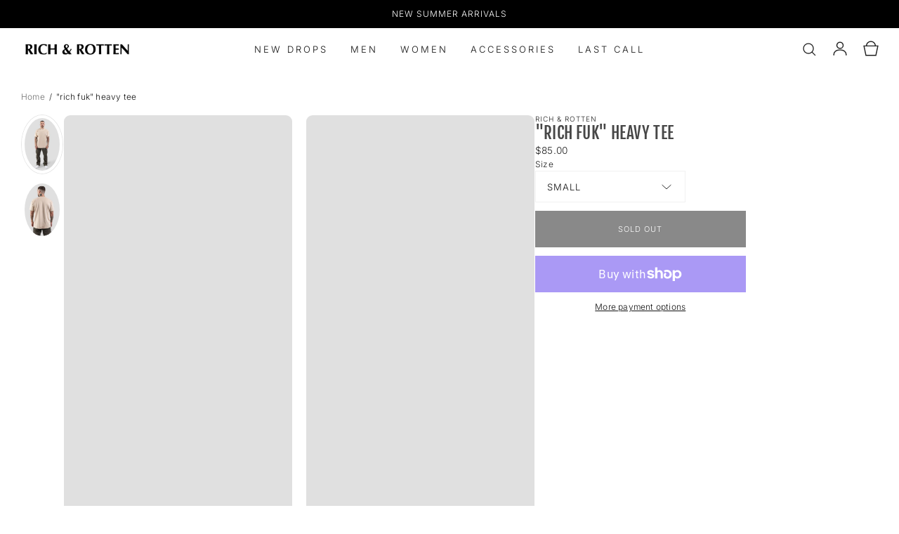

--- FILE ---
content_type: text/html; charset=utf-8
request_url: https://richandrotten.com/products/rich-rotten-rich-fuk-tee-cream
body_size: 39767
content:
<!doctype html>
<html class="no-js" lang="en">
  <head>
    <meta charset="utf-8">
    <meta http-equiv="X-UA-Compatible" content="IE=edge">
    <meta name="viewport" content="width=device-width,initial-scale=1">
    <meta name="theme-color" content="">
    <link rel="canonical" href="https://richandrotten.com/products/rich-rotten-rich-fuk-tee-cream">
    <link rel="preconnect" href="https://cdn.shopify.com" crossorigin><link rel="preconnect" href="https://fonts.shopifycdn.com" crossorigin><title>
      &quot;Rich Fuk&quot; Heavy Tee

        &ndash; Rich &amp; Rotten</title>

    
      <meta name="description" content="100% Premium cotton Jersey  240 gsm  True to size  Screen printed design">
    

    

<meta property="og:site_name" content="Rich &amp; Rotten">
<meta property="og:url" content="https://richandrotten.com/products/rich-rotten-rich-fuk-tee-cream">
<meta property="og:title" content="&quot;Rich Fuk&quot; Heavy Tee">
<meta property="og:type" content="product">
<meta property="og:description" content="100% Premium cotton Jersey  240 gsm  True to size  Screen printed design"><meta property="og:image" content="http://richandrotten.com/cdn/shop/files/RR2024-51.jpg?v=1710915430">
  <meta property="og:image:secure_url" content="https://richandrotten.com/cdn/shop/files/RR2024-51.jpg?v=1710915430">
  <meta property="og:image:width" content="1365">
  <meta property="og:image:height" content="2048"><meta property="og:price:amount" content="85.00">
  <meta property="og:price:currency" content="USD"><meta name="twitter:card" content="summary_large_image">
<meta name="twitter:title" content="&quot;Rich Fuk&quot; Heavy Tee">
<meta name="twitter:description" content="100% Premium cotton Jersey  240 gsm  True to size  Screen printed design">


    <script src="//richandrotten.com/cdn/shop/t/33/assets/constants.js?v=90157013241709275161750169901" defer="defer"></script>
    <script src="//richandrotten.com/cdn/shop/t/33/assets/pubsub.js?v=158357773527763999511750169901" defer="defer"></script>
    <script src="//richandrotten.com/cdn/shop/t/33/assets/theme.js?v=27579578351398091071750169901" defer="defer"></script>

    <script>window.performance && window.performance.mark && window.performance.mark('shopify.content_for_header.start');</script><meta name="google-site-verification" content="U4BZEuBj_m617JF14R98Q4qjU65UOH_ziBaTAMuM7zk">
<meta name="google-site-verification" content="KQNrWYqWiU6Jefac-52UEW_PjRz6QXonpD3DwOi3HCk">
<meta id="shopify-digital-wallet" name="shopify-digital-wallet" content="/4955897929/digital_wallets/dialog">
<meta name="shopify-checkout-api-token" content="8368f8020fa891f5612906418e660b8c">
<link rel="alternate" type="application/json+oembed" href="https://richandrotten.com/products/rich-rotten-rich-fuk-tee-cream.oembed">
<script async="async" src="/checkouts/internal/preloads.js?locale=en-US"></script>
<link rel="preconnect" href="https://shop.app" crossorigin="anonymous">
<script async="async" src="https://shop.app/checkouts/internal/preloads.js?locale=en-US&shop_id=4955897929" crossorigin="anonymous"></script>
<script id="apple-pay-shop-capabilities" type="application/json">{"shopId":4955897929,"countryCode":"US","currencyCode":"USD","merchantCapabilities":["supports3DS"],"merchantId":"gid:\/\/shopify\/Shop\/4955897929","merchantName":"Rich \u0026 Rotten","requiredBillingContactFields":["postalAddress","email","phone"],"requiredShippingContactFields":["postalAddress","email","phone"],"shippingType":"shipping","supportedNetworks":["visa","masterCard","amex","discover","elo","jcb"],"total":{"type":"pending","label":"Rich \u0026 Rotten","amount":"1.00"},"shopifyPaymentsEnabled":true,"supportsSubscriptions":true}</script>
<script id="shopify-features" type="application/json">{"accessToken":"8368f8020fa891f5612906418e660b8c","betas":["rich-media-storefront-analytics"],"domain":"richandrotten.com","predictiveSearch":true,"shopId":4955897929,"locale":"en"}</script>
<script>var Shopify = Shopify || {};
Shopify.shop = "richandrotten.myshopify.com";
Shopify.locale = "en";
Shopify.currency = {"active":"USD","rate":"1.0"};
Shopify.country = "US";
Shopify.theme = {"name":"Rebel Website Revamp - 17\/06\/2025","id":136224374867,"schema_name":"Carbon","schema_version":"1.0.0","theme_store_id":1985,"role":"main"};
Shopify.theme.handle = "null";
Shopify.theme.style = {"id":null,"handle":null};
Shopify.cdnHost = "richandrotten.com/cdn";
Shopify.routes = Shopify.routes || {};
Shopify.routes.root = "/";</script>
<script type="module">!function(o){(o.Shopify=o.Shopify||{}).modules=!0}(window);</script>
<script>!function(o){function n(){var o=[];function n(){o.push(Array.prototype.slice.apply(arguments))}return n.q=o,n}var t=o.Shopify=o.Shopify||{};t.loadFeatures=n(),t.autoloadFeatures=n()}(window);</script>
<script>
  window.ShopifyPay = window.ShopifyPay || {};
  window.ShopifyPay.apiHost = "shop.app\/pay";
  window.ShopifyPay.redirectState = null;
</script>
<script id="shop-js-analytics" type="application/json">{"pageType":"product"}</script>
<script defer="defer" async type="module" src="//richandrotten.com/cdn/shopifycloud/shop-js/modules/v2/client.init-shop-cart-sync_BN7fPSNr.en.esm.js"></script>
<script defer="defer" async type="module" src="//richandrotten.com/cdn/shopifycloud/shop-js/modules/v2/chunk.common_Cbph3Kss.esm.js"></script>
<script defer="defer" async type="module" src="//richandrotten.com/cdn/shopifycloud/shop-js/modules/v2/chunk.modal_DKumMAJ1.esm.js"></script>
<script type="module">
  await import("//richandrotten.com/cdn/shopifycloud/shop-js/modules/v2/client.init-shop-cart-sync_BN7fPSNr.en.esm.js");
await import("//richandrotten.com/cdn/shopifycloud/shop-js/modules/v2/chunk.common_Cbph3Kss.esm.js");
await import("//richandrotten.com/cdn/shopifycloud/shop-js/modules/v2/chunk.modal_DKumMAJ1.esm.js");

  window.Shopify.SignInWithShop?.initShopCartSync?.({"fedCMEnabled":true,"windoidEnabled":true});

</script>
<script defer="defer" async type="module" src="//richandrotten.com/cdn/shopifycloud/shop-js/modules/v2/client.payment-terms_BxzfvcZJ.en.esm.js"></script>
<script defer="defer" async type="module" src="//richandrotten.com/cdn/shopifycloud/shop-js/modules/v2/chunk.common_Cbph3Kss.esm.js"></script>
<script defer="defer" async type="module" src="//richandrotten.com/cdn/shopifycloud/shop-js/modules/v2/chunk.modal_DKumMAJ1.esm.js"></script>
<script type="module">
  await import("//richandrotten.com/cdn/shopifycloud/shop-js/modules/v2/client.payment-terms_BxzfvcZJ.en.esm.js");
await import("//richandrotten.com/cdn/shopifycloud/shop-js/modules/v2/chunk.common_Cbph3Kss.esm.js");
await import("//richandrotten.com/cdn/shopifycloud/shop-js/modules/v2/chunk.modal_DKumMAJ1.esm.js");

  
</script>
<script>
  window.Shopify = window.Shopify || {};
  if (!window.Shopify.featureAssets) window.Shopify.featureAssets = {};
  window.Shopify.featureAssets['shop-js'] = {"shop-cart-sync":["modules/v2/client.shop-cart-sync_CJVUk8Jm.en.esm.js","modules/v2/chunk.common_Cbph3Kss.esm.js","modules/v2/chunk.modal_DKumMAJ1.esm.js"],"init-fed-cm":["modules/v2/client.init-fed-cm_7Fvt41F4.en.esm.js","modules/v2/chunk.common_Cbph3Kss.esm.js","modules/v2/chunk.modal_DKumMAJ1.esm.js"],"init-shop-email-lookup-coordinator":["modules/v2/client.init-shop-email-lookup-coordinator_Cc088_bR.en.esm.js","modules/v2/chunk.common_Cbph3Kss.esm.js","modules/v2/chunk.modal_DKumMAJ1.esm.js"],"init-windoid":["modules/v2/client.init-windoid_hPopwJRj.en.esm.js","modules/v2/chunk.common_Cbph3Kss.esm.js","modules/v2/chunk.modal_DKumMAJ1.esm.js"],"shop-button":["modules/v2/client.shop-button_B0jaPSNF.en.esm.js","modules/v2/chunk.common_Cbph3Kss.esm.js","modules/v2/chunk.modal_DKumMAJ1.esm.js"],"shop-cash-offers":["modules/v2/client.shop-cash-offers_DPIskqss.en.esm.js","modules/v2/chunk.common_Cbph3Kss.esm.js","modules/v2/chunk.modal_DKumMAJ1.esm.js"],"shop-toast-manager":["modules/v2/client.shop-toast-manager_CK7RT69O.en.esm.js","modules/v2/chunk.common_Cbph3Kss.esm.js","modules/v2/chunk.modal_DKumMAJ1.esm.js"],"init-shop-cart-sync":["modules/v2/client.init-shop-cart-sync_BN7fPSNr.en.esm.js","modules/v2/chunk.common_Cbph3Kss.esm.js","modules/v2/chunk.modal_DKumMAJ1.esm.js"],"init-customer-accounts-sign-up":["modules/v2/client.init-customer-accounts-sign-up_CfPf4CXf.en.esm.js","modules/v2/client.shop-login-button_DeIztwXF.en.esm.js","modules/v2/chunk.common_Cbph3Kss.esm.js","modules/v2/chunk.modal_DKumMAJ1.esm.js"],"pay-button":["modules/v2/client.pay-button_CgIwFSYN.en.esm.js","modules/v2/chunk.common_Cbph3Kss.esm.js","modules/v2/chunk.modal_DKumMAJ1.esm.js"],"init-customer-accounts":["modules/v2/client.init-customer-accounts_DQ3x16JI.en.esm.js","modules/v2/client.shop-login-button_DeIztwXF.en.esm.js","modules/v2/chunk.common_Cbph3Kss.esm.js","modules/v2/chunk.modal_DKumMAJ1.esm.js"],"avatar":["modules/v2/client.avatar_BTnouDA3.en.esm.js"],"init-shop-for-new-customer-accounts":["modules/v2/client.init-shop-for-new-customer-accounts_CsZy_esa.en.esm.js","modules/v2/client.shop-login-button_DeIztwXF.en.esm.js","modules/v2/chunk.common_Cbph3Kss.esm.js","modules/v2/chunk.modal_DKumMAJ1.esm.js"],"shop-follow-button":["modules/v2/client.shop-follow-button_BRMJjgGd.en.esm.js","modules/v2/chunk.common_Cbph3Kss.esm.js","modules/v2/chunk.modal_DKumMAJ1.esm.js"],"checkout-modal":["modules/v2/client.checkout-modal_B9Drz_yf.en.esm.js","modules/v2/chunk.common_Cbph3Kss.esm.js","modules/v2/chunk.modal_DKumMAJ1.esm.js"],"shop-login-button":["modules/v2/client.shop-login-button_DeIztwXF.en.esm.js","modules/v2/chunk.common_Cbph3Kss.esm.js","modules/v2/chunk.modal_DKumMAJ1.esm.js"],"lead-capture":["modules/v2/client.lead-capture_DXYzFM3R.en.esm.js","modules/v2/chunk.common_Cbph3Kss.esm.js","modules/v2/chunk.modal_DKumMAJ1.esm.js"],"shop-login":["modules/v2/client.shop-login_CA5pJqmO.en.esm.js","modules/v2/chunk.common_Cbph3Kss.esm.js","modules/v2/chunk.modal_DKumMAJ1.esm.js"],"payment-terms":["modules/v2/client.payment-terms_BxzfvcZJ.en.esm.js","modules/v2/chunk.common_Cbph3Kss.esm.js","modules/v2/chunk.modal_DKumMAJ1.esm.js"]};
</script>
<script id="__st">var __st={"a":4955897929,"offset":-28800,"reqid":"0d977c5c-431f-4af2-9c40-4b53bb90c4ac-1769814831","pageurl":"richandrotten.com\/products\/rich-rotten-rich-fuk-tee-cream","u":"d43e15465d03","p":"product","rtyp":"product","rid":6915624370259};</script>
<script>window.ShopifyPaypalV4VisibilityTracking = true;</script>
<script id="captcha-bootstrap">!function(){'use strict';const t='contact',e='account',n='new_comment',o=[[t,t],['blogs',n],['comments',n],[t,'customer']],c=[[e,'customer_login'],[e,'guest_login'],[e,'recover_customer_password'],[e,'create_customer']],r=t=>t.map((([t,e])=>`form[action*='/${t}']:not([data-nocaptcha='true']) input[name='form_type'][value='${e}']`)).join(','),a=t=>()=>t?[...document.querySelectorAll(t)].map((t=>t.form)):[];function s(){const t=[...o],e=r(t);return a(e)}const i='password',u='form_key',d=['recaptcha-v3-token','g-recaptcha-response','h-captcha-response',i],f=()=>{try{return window.sessionStorage}catch{return}},m='__shopify_v',_=t=>t.elements[u];function p(t,e,n=!1){try{const o=window.sessionStorage,c=JSON.parse(o.getItem(e)),{data:r}=function(t){const{data:e,action:n}=t;return t[m]||n?{data:e,action:n}:{data:t,action:n}}(c);for(const[e,n]of Object.entries(r))t.elements[e]&&(t.elements[e].value=n);n&&o.removeItem(e)}catch(o){console.error('form repopulation failed',{error:o})}}const l='form_type',E='cptcha';function T(t){t.dataset[E]=!0}const w=window,h=w.document,L='Shopify',v='ce_forms',y='captcha';let A=!1;((t,e)=>{const n=(g='f06e6c50-85a8-45c8-87d0-21a2b65856fe',I='https://cdn.shopify.com/shopifycloud/storefront-forms-hcaptcha/ce_storefront_forms_captcha_hcaptcha.v1.5.2.iife.js',D={infoText:'Protected by hCaptcha',privacyText:'Privacy',termsText:'Terms'},(t,e,n)=>{const o=w[L][v],c=o.bindForm;if(c)return c(t,g,e,D).then(n);var r;o.q.push([[t,g,e,D],n]),r=I,A||(h.body.append(Object.assign(h.createElement('script'),{id:'captcha-provider',async:!0,src:r})),A=!0)});var g,I,D;w[L]=w[L]||{},w[L][v]=w[L][v]||{},w[L][v].q=[],w[L][y]=w[L][y]||{},w[L][y].protect=function(t,e){n(t,void 0,e),T(t)},Object.freeze(w[L][y]),function(t,e,n,w,h,L){const[v,y,A,g]=function(t,e,n){const i=e?o:[],u=t?c:[],d=[...i,...u],f=r(d),m=r(i),_=r(d.filter((([t,e])=>n.includes(e))));return[a(f),a(m),a(_),s()]}(w,h,L),I=t=>{const e=t.target;return e instanceof HTMLFormElement?e:e&&e.form},D=t=>v().includes(t);t.addEventListener('submit',(t=>{const e=I(t);if(!e)return;const n=D(e)&&!e.dataset.hcaptchaBound&&!e.dataset.recaptchaBound,o=_(e),c=g().includes(e)&&(!o||!o.value);(n||c)&&t.preventDefault(),c&&!n&&(function(t){try{if(!f())return;!function(t){const e=f();if(!e)return;const n=_(t);if(!n)return;const o=n.value;o&&e.removeItem(o)}(t);const e=Array.from(Array(32),(()=>Math.random().toString(36)[2])).join('');!function(t,e){_(t)||t.append(Object.assign(document.createElement('input'),{type:'hidden',name:u})),t.elements[u].value=e}(t,e),function(t,e){const n=f();if(!n)return;const o=[...t.querySelectorAll(`input[type='${i}']`)].map((({name:t})=>t)),c=[...d,...o],r={};for(const[a,s]of new FormData(t).entries())c.includes(a)||(r[a]=s);n.setItem(e,JSON.stringify({[m]:1,action:t.action,data:r}))}(t,e)}catch(e){console.error('failed to persist form',e)}}(e),e.submit())}));const S=(t,e)=>{t&&!t.dataset[E]&&(n(t,e.some((e=>e===t))),T(t))};for(const o of['focusin','change'])t.addEventListener(o,(t=>{const e=I(t);D(e)&&S(e,y())}));const B=e.get('form_key'),M=e.get(l),P=B&&M;t.addEventListener('DOMContentLoaded',(()=>{const t=y();if(P)for(const e of t)e.elements[l].value===M&&p(e,B);[...new Set([...A(),...v().filter((t=>'true'===t.dataset.shopifyCaptcha))])].forEach((e=>S(e,t)))}))}(h,new URLSearchParams(w.location.search),n,t,e,['guest_login'])})(!0,!0)}();</script>
<script integrity="sha256-4kQ18oKyAcykRKYeNunJcIwy7WH5gtpwJnB7kiuLZ1E=" data-source-attribution="shopify.loadfeatures" defer="defer" src="//richandrotten.com/cdn/shopifycloud/storefront/assets/storefront/load_feature-a0a9edcb.js" crossorigin="anonymous"></script>
<script crossorigin="anonymous" defer="defer" src="//richandrotten.com/cdn/shopifycloud/storefront/assets/shopify_pay/storefront-65b4c6d7.js?v=20250812"></script>
<script data-source-attribution="shopify.dynamic_checkout.dynamic.init">var Shopify=Shopify||{};Shopify.PaymentButton=Shopify.PaymentButton||{isStorefrontPortableWallets:!0,init:function(){window.Shopify.PaymentButton.init=function(){};var t=document.createElement("script");t.src="https://richandrotten.com/cdn/shopifycloud/portable-wallets/latest/portable-wallets.en.js",t.type="module",document.head.appendChild(t)}};
</script>
<script data-source-attribution="shopify.dynamic_checkout.buyer_consent">
  function portableWalletsHideBuyerConsent(e){var t=document.getElementById("shopify-buyer-consent"),n=document.getElementById("shopify-subscription-policy-button");t&&n&&(t.classList.add("hidden"),t.setAttribute("aria-hidden","true"),n.removeEventListener("click",e))}function portableWalletsShowBuyerConsent(e){var t=document.getElementById("shopify-buyer-consent"),n=document.getElementById("shopify-subscription-policy-button");t&&n&&(t.classList.remove("hidden"),t.removeAttribute("aria-hidden"),n.addEventListener("click",e))}window.Shopify?.PaymentButton&&(window.Shopify.PaymentButton.hideBuyerConsent=portableWalletsHideBuyerConsent,window.Shopify.PaymentButton.showBuyerConsent=portableWalletsShowBuyerConsent);
</script>
<script>
  function portableWalletsCleanup(e){e&&e.src&&console.error("Failed to load portable wallets script "+e.src);var t=document.querySelectorAll("shopify-accelerated-checkout .shopify-payment-button__skeleton, shopify-accelerated-checkout-cart .wallet-cart-button__skeleton"),e=document.getElementById("shopify-buyer-consent");for(let e=0;e<t.length;e++)t[e].remove();e&&e.remove()}function portableWalletsNotLoadedAsModule(e){e instanceof ErrorEvent&&"string"==typeof e.message&&e.message.includes("import.meta")&&"string"==typeof e.filename&&e.filename.includes("portable-wallets")&&(window.removeEventListener("error",portableWalletsNotLoadedAsModule),window.Shopify.PaymentButton.failedToLoad=e,"loading"===document.readyState?document.addEventListener("DOMContentLoaded",window.Shopify.PaymentButton.init):window.Shopify.PaymentButton.init())}window.addEventListener("error",portableWalletsNotLoadedAsModule);
</script>

<script type="module" src="https://richandrotten.com/cdn/shopifycloud/portable-wallets/latest/portable-wallets.en.js" onError="portableWalletsCleanup(this)" crossorigin="anonymous"></script>
<script nomodule>
  document.addEventListener("DOMContentLoaded", portableWalletsCleanup);
</script>

<link id="shopify-accelerated-checkout-styles" rel="stylesheet" media="screen" href="https://richandrotten.com/cdn/shopifycloud/portable-wallets/latest/accelerated-checkout-backwards-compat.css" crossorigin="anonymous">
<style id="shopify-accelerated-checkout-cart">
        #shopify-buyer-consent {
  margin-top: 1em;
  display: inline-block;
  width: 100%;
}

#shopify-buyer-consent.hidden {
  display: none;
}

#shopify-subscription-policy-button {
  background: none;
  border: none;
  padding: 0;
  text-decoration: underline;
  font-size: inherit;
  cursor: pointer;
}

#shopify-subscription-policy-button::before {
  box-shadow: none;
}

      </style>
<script id="sections-script" data-sections="footer" defer="defer" src="//richandrotten.com/cdn/shop/t/33/compiled_assets/scripts.js?v=2403"></script>
<script>window.performance && window.performance.mark && window.performance.mark('shopify.content_for_header.end');</script>

    <style data-shopify>
  
    :root,
    .color-background-1 {
      --color-background: 255,255,255;
      
        --gradient-background: #ffffff;
      

      --color-foreground: 18,18,18;
      --color-foreground-secondary: 32,32,32;

      --color-button: 18,18,18;
      --color-button-text: 255,255,255;
      --color-button-border: 18,18,18;
      --color-button-hover: 18,18,18;
      --color-button-hover-text: 255,255,255;
      --color-button-hover-border: 18,18,18;

      --color-secondary-button: 255,255,255;
      --color-secondary-button-text: 18,18,18;
      --color-secondary-button-border: 230,230,230;
      --color-secondary-button-hover: 255,255,255;
      --color-secondary-button-hover-text: 18,18,18;
      --color-secondary-button-hover-border: 18,18,18;

      --color-border-1: 230,230,230;
      --color-link: ,,;
    }
  
    
    .color-background-2 {
      --color-background: 229,228,217;
      
        --gradient-background: #e5e4d9;
      

      --color-foreground: 0,0,0;
      --color-foreground-secondary: 11,11,11;

      --color-button: 18,18,18;
      --color-button-text: 255,255,255;
      --color-button-border: 18,18,18;
      --color-button-hover: 18,18,18;
      --color-button-hover-text: 255,255,255;
      --color-button-hover-border: 18,18,18;

      --color-secondary-button: 255,255,255;
      --color-secondary-button-text: 18,18,18;
      --color-secondary-button-border: 230,230,230;
      --color-secondary-button-hover: 255,255,255;
      --color-secondary-button-hover-text: 18,18,18;
      --color-secondary-button-hover-border: 18,18,18;

      --color-border-1: 230,230,230;
      --color-link: ,,;
    }
  
    
    .color-background-3 {
      --color-background: 235,234,230;
      
        --gradient-background: #ebeae6;
      

      --color-foreground: 0,0,0;
      --color-foreground-secondary: 0,0,0;

      --color-button: 18,18,18;
      --color-button-text: 255,255,255;
      --color-button-border: 18,18,18;
      --color-button-hover: 18,18,18;
      --color-button-hover-text: 255,255,255;
      --color-button-hover-border: 18,18,18;

      --color-secondary-button: 255,255,255;
      --color-secondary-button-text: 18,18,18;
      --color-secondary-button-border: 230,230,230;
      --color-secondary-button-hover: 255,255,255;
      --color-secondary-button-hover-text: 18,18,18;
      --color-secondary-button-hover-border: 18,18,18;

      --color-border-1: 230,230,230;
      --color-link: ,,;
    }
  
    
    .color-background-4 {
      --color-background: 251,251,250;
      
        --gradient-background: #fbfbfa;
      

      --color-foreground: 18,18,18;
      --color-foreground-secondary: 18,18,18;

      --color-button: 18,18,18;
      --color-button-text: 255,255,255;
      --color-button-border: 18,18,18;
      --color-button-hover: 18,18,18;
      --color-button-hover-text: 255,255,255;
      --color-button-hover-border: 18,18,18;

      --color-secondary-button: 255,255,255;
      --color-secondary-button-text: 18,18,18;
      --color-secondary-button-border: 251,251,250;
      --color-secondary-button-hover: 255,255,255;
      --color-secondary-button-hover-text: 18,18,18;
      --color-secondary-button-hover-border: 18,18,18;

      --color-border-1: 237,237,232;
      --color-link: ,,;
    }
  
    
    .color-background-5 {
      --color-background: 0,0,0;
      
        --gradient-background: #000000;
      

      --color-foreground: 255,255,255;
      --color-foreground-secondary: 220,220,220;

      --color-button: 255,255,255;
      --color-button-text: 0,0,0;
      --color-button-border: 18,18,18;
      --color-button-hover: 18,18,18;
      --color-button-hover-text: 255,255,255;
      --color-button-hover-border: 18,18,18;

      --color-secondary-button: 255,255,255;
      --color-secondary-button-text: 18,18,18;
      --color-secondary-button-border: 255,255,255;
      --color-secondary-button-hover: 229,228,217;
      --color-secondary-button-hover-text: 18,18,18;
      --color-secondary-button-hover-border: 229,228,217;

      --color-border-1: 230,230,230;
      --color-link: ,,;
    }
  

  body, .color-background-1, .color-background-2, .color-background-3, .color-background-4, .color-background-5 {
    color: rgb(var(--color-foreground-secondary));
    background-color: rgb(var(--color-background));
  }
</style>


<style data-shopify>
  @font-face {
  font-family: Inter;
  font-weight: 300;
  font-style: normal;
  font-display: swap;
  src: url("//richandrotten.com/cdn/fonts/inter/inter_n3.6faba940d2e90c9f1c2e0c5c2750b84af59fecc0.woff2") format("woff2"),
       url("//richandrotten.com/cdn/fonts/inter/inter_n3.413aa818ec2103383c4ac7c3744c464d04b4db49.woff") format("woff");
}

  @font-face {
  font-family: Inter;
  font-weight: 700;
  font-style: normal;
  font-display: swap;
  src: url("//richandrotten.com/cdn/fonts/inter/inter_n7.02711e6b374660cfc7915d1afc1c204e633421e4.woff2") format("woff2"),
       url("//richandrotten.com/cdn/fonts/inter/inter_n7.6dab87426f6b8813070abd79972ceaf2f8d3b012.woff") format("woff");
}

  @font-face {
  font-family: Inter;
  font-weight: 300;
  font-style: italic;
  font-display: swap;
  src: url("//richandrotten.com/cdn/fonts/inter/inter_i3.6d51b5c1aff0e6286c06ee460a22e95b7c89d160.woff2") format("woff2"),
       url("//richandrotten.com/cdn/fonts/inter/inter_i3.125e6a7560f210d08832797e294849204cda4973.woff") format("woff");
}

  @font-face {
  font-family: Inter;
  font-weight: 700;
  font-style: italic;
  font-display: swap;
  src: url("//richandrotten.com/cdn/fonts/inter/inter_i7.b377bcd4cc0f160622a22d638ae7e2cd9b86ea4c.woff2") format("woff2"),
       url("//richandrotten.com/cdn/fonts/inter/inter_i7.7c69a6a34e3bb44fcf6f975857e13b9a9b25beb4.woff") format("woff");
}

  @font-face {
  font-family: "Fjalla One";
  font-weight: 400;
  font-style: normal;
  font-display: swap;
  src: url("//richandrotten.com/cdn/fonts/fjalla_one/fjallaone_n4.262edaf1abaf5ed669f7ecd26fc3e24707a0ad85.woff2") format("woff2"),
       url("//richandrotten.com/cdn/fonts/fjalla_one/fjallaone_n4.f67f40342efd2b34cae019d50b4b5c4da6fc5da7.woff") format("woff");
}

  @font-face {
  font-family: "Fjalla One";
  font-weight: 400;
  font-style: normal;
  font-display: swap;
  src: url("//richandrotten.com/cdn/fonts/fjalla_one/fjallaone_n4.262edaf1abaf5ed669f7ecd26fc3e24707a0ad85.woff2") format("woff2"),
       url("//richandrotten.com/cdn/fonts/fjalla_one/fjallaone_n4.f67f40342efd2b34cae019d50b4b5c4da6fc5da7.woff") format("woff");
}


  :root {
    --font-body-family: Inter, sans-serif;
    --font-body-style: normal;
    --font-body-weight: 300;

    --font-subheading-family: "Fjalla One", sans-serif;
    --font-subheading-style: normal;
    --font-subheading-weight: 400;

    --font-heading-family: "Fjalla One", sans-serif;
    --font-heading-style: normal;
    --font-heading-weight: 400;

    --font-body-scale: 0.85;
    --font-subheading-scale: 0.75;
    --font-heading-scale: 0.75;

    --letter-spacing-small: 0.02rem;
    --letter-spacing: 0.1rem;
    --letter-spacing-xlarge: 0.3rem;

    --page-width: 1760px;

    --inputs-border-thickness: 1px;
    --inputs-border-opacity: 0.55;
    --inputs-radius: 4px;
    --input-background-color: 255, 255, 255;
    --input-text-color: 18, 18, 18;

    --button-border-radius: 4px;
    --button-border-thickness: 0px;
    --button-text-style: uppercase;
    --button-arrow: none;

    --variant-pills-thickness: 1px;
    --variant-pills-border-color: 0, 0, 0;
    --variant-pills-border-opacity: 0.05;
    --variant-pills-radius: 4px;

    --variant-swatch-size: 30px;
    --variant-swatch-border-radius: 0px;

    --color-sale: 255, 96, 96;
    --color-form-error: #ff6060;
    --color-form-success: #98FB98;
    --color-image-placeholder: rgb(235, 235, 235);
    --color-image-placeholder-svg: rgb(147 147 147);
    --color-modal-overlay: rgba(0, 0, 0, 0.4);
    --color-cart-accent: 229, 228, 217;

    --menu-drawer-width: 55rem;
    --space-3xs: 0.4rem;
    --space-xxs: 0.8rem;
    --space-xs: 1.6rem;
    --space-s: 3.2rem;
    --space-m: 6.4rem;
    --space-l: 9.6rem;
    --space-xl: 12.8rem;
    --space-xxl: 16rem;
    --space-3xl: 32rem;
  }

  *,
  *::before,
  *::after {
    box-sizing: inherit;
  }

  html {
    box-sizing: border-box;
    font-size: 10px;
    height: 100%;
    scroll-behavior: smooth;
  }

  body {
    display: grid;
    grid-template-rows: auto auto 1fr auto;
    grid-template-columns: 100%;
    min-height: 100%;
    margin: 0;
    letter-spacing: var(--letter-spacing-small);
    line-height: 1.8;
    font-family: var(--font-body-family);
    font-style: var(--font-body-style);
    font-weight: var(--font-body-weight);
  }
</style>


    <link href="//richandrotten.com/cdn/shop/t/33/assets/theme.css?v=115722032294063720241750169901" rel="stylesheet" type="text/css" media="all" />

      <link
        rel="preload"
        as="font"
        href="//richandrotten.com/cdn/fonts/fjalla_one/fjallaone_n4.262edaf1abaf5ed669f7ecd26fc3e24707a0ad85.woff2"
        type="font/woff2"
        crossorigin
      >
      

      <link
        rel="preload"
        as="font"
        href="//richandrotten.com/cdn/fonts/fjalla_one/fjallaone_n4.262edaf1abaf5ed669f7ecd26fc3e24707a0ad85.woff2"
        type="font/woff2"
        crossorigin
      >
      

      <link
        rel="preload"
        as="font"
        href="//richandrotten.com/cdn/fonts/inter/inter_n3.6faba940d2e90c9f1c2e0c5c2750b84af59fecc0.woff2"
        type="font/woff2"
        crossorigin
      >
      
<script>
      document.querySelectorAll('.videos-feed__post-media-wrapper').forEach(element => {
      element.addEventListener('click', (event) => {
        event.preventDefault();
        event.stopPropagation();
        return false;
      });
    });
      document.documentElement.className =
        document.documentElement.className.replace('no-js', 'js');
    </script>
    <style>
      .overflow-hidden{
        overflow: auto !important;
      }
      .cart-count-bubble {
        background-color: #000;
        color: #fff;
      }
    @media screen and (max-width: 750px) {
      .image-banner .banner-height--large {
          min-height: 52rem !important;
      }
    }
    @media screen and (min-width: 1025px) {
      .product-popup-inner .inner-section:last-of-type {
          padding: 3rem !important;
      }
    }
    </style>
  <link href="https://monorail-edge.shopifysvc.com" rel="dns-prefetch">
<script>(function(){if ("sendBeacon" in navigator && "performance" in window) {try {var session_token_from_headers = performance.getEntriesByType('navigation')[0].serverTiming.find(x => x.name == '_s').description;} catch {var session_token_from_headers = undefined;}var session_cookie_matches = document.cookie.match(/_shopify_s=([^;]*)/);var session_token_from_cookie = session_cookie_matches && session_cookie_matches.length === 2 ? session_cookie_matches[1] : "";var session_token = session_token_from_headers || session_token_from_cookie || "";function handle_abandonment_event(e) {var entries = performance.getEntries().filter(function(entry) {return /monorail-edge.shopifysvc.com/.test(entry.name);});if (!window.abandonment_tracked && entries.length === 0) {window.abandonment_tracked = true;var currentMs = Date.now();var navigation_start = performance.timing.navigationStart;var payload = {shop_id: 4955897929,url: window.location.href,navigation_start,duration: currentMs - navigation_start,session_token,page_type: "product"};window.navigator.sendBeacon("https://monorail-edge.shopifysvc.com/v1/produce", JSON.stringify({schema_id: "online_store_buyer_site_abandonment/1.1",payload: payload,metadata: {event_created_at_ms: currentMs,event_sent_at_ms: currentMs}}));}}window.addEventListener('pagehide', handle_abandonment_event);}}());</script>
<script id="web-pixels-manager-setup">(function e(e,d,r,n,o){if(void 0===o&&(o={}),!Boolean(null===(a=null===(i=window.Shopify)||void 0===i?void 0:i.analytics)||void 0===a?void 0:a.replayQueue)){var i,a;window.Shopify=window.Shopify||{};var t=window.Shopify;t.analytics=t.analytics||{};var s=t.analytics;s.replayQueue=[],s.publish=function(e,d,r){return s.replayQueue.push([e,d,r]),!0};try{self.performance.mark("wpm:start")}catch(e){}var l=function(){var e={modern:/Edge?\/(1{2}[4-9]|1[2-9]\d|[2-9]\d{2}|\d{4,})\.\d+(\.\d+|)|Firefox\/(1{2}[4-9]|1[2-9]\d|[2-9]\d{2}|\d{4,})\.\d+(\.\d+|)|Chrom(ium|e)\/(9{2}|\d{3,})\.\d+(\.\d+|)|(Maci|X1{2}).+ Version\/(15\.\d+|(1[6-9]|[2-9]\d|\d{3,})\.\d+)([,.]\d+|)( \(\w+\)|)( Mobile\/\w+|) Safari\/|Chrome.+OPR\/(9{2}|\d{3,})\.\d+\.\d+|(CPU[ +]OS|iPhone[ +]OS|CPU[ +]iPhone|CPU IPhone OS|CPU iPad OS)[ +]+(15[._]\d+|(1[6-9]|[2-9]\d|\d{3,})[._]\d+)([._]\d+|)|Android:?[ /-](13[3-9]|1[4-9]\d|[2-9]\d{2}|\d{4,})(\.\d+|)(\.\d+|)|Android.+Firefox\/(13[5-9]|1[4-9]\d|[2-9]\d{2}|\d{4,})\.\d+(\.\d+|)|Android.+Chrom(ium|e)\/(13[3-9]|1[4-9]\d|[2-9]\d{2}|\d{4,})\.\d+(\.\d+|)|SamsungBrowser\/([2-9]\d|\d{3,})\.\d+/,legacy:/Edge?\/(1[6-9]|[2-9]\d|\d{3,})\.\d+(\.\d+|)|Firefox\/(5[4-9]|[6-9]\d|\d{3,})\.\d+(\.\d+|)|Chrom(ium|e)\/(5[1-9]|[6-9]\d|\d{3,})\.\d+(\.\d+|)([\d.]+$|.*Safari\/(?![\d.]+ Edge\/[\d.]+$))|(Maci|X1{2}).+ Version\/(10\.\d+|(1[1-9]|[2-9]\d|\d{3,})\.\d+)([,.]\d+|)( \(\w+\)|)( Mobile\/\w+|) Safari\/|Chrome.+OPR\/(3[89]|[4-9]\d|\d{3,})\.\d+\.\d+|(CPU[ +]OS|iPhone[ +]OS|CPU[ +]iPhone|CPU IPhone OS|CPU iPad OS)[ +]+(10[._]\d+|(1[1-9]|[2-9]\d|\d{3,})[._]\d+)([._]\d+|)|Android:?[ /-](13[3-9]|1[4-9]\d|[2-9]\d{2}|\d{4,})(\.\d+|)(\.\d+|)|Mobile Safari.+OPR\/([89]\d|\d{3,})\.\d+\.\d+|Android.+Firefox\/(13[5-9]|1[4-9]\d|[2-9]\d{2}|\d{4,})\.\d+(\.\d+|)|Android.+Chrom(ium|e)\/(13[3-9]|1[4-9]\d|[2-9]\d{2}|\d{4,})\.\d+(\.\d+|)|Android.+(UC? ?Browser|UCWEB|U3)[ /]?(15\.([5-9]|\d{2,})|(1[6-9]|[2-9]\d|\d{3,})\.\d+)\.\d+|SamsungBrowser\/(5\.\d+|([6-9]|\d{2,})\.\d+)|Android.+MQ{2}Browser\/(14(\.(9|\d{2,})|)|(1[5-9]|[2-9]\d|\d{3,})(\.\d+|))(\.\d+|)|K[Aa][Ii]OS\/(3\.\d+|([4-9]|\d{2,})\.\d+)(\.\d+|)/},d=e.modern,r=e.legacy,n=navigator.userAgent;return n.match(d)?"modern":n.match(r)?"legacy":"unknown"}(),u="modern"===l?"modern":"legacy",c=(null!=n?n:{modern:"",legacy:""})[u],f=function(e){return[e.baseUrl,"/wpm","/b",e.hashVersion,"modern"===e.buildTarget?"m":"l",".js"].join("")}({baseUrl:d,hashVersion:r,buildTarget:u}),m=function(e){var d=e.version,r=e.bundleTarget,n=e.surface,o=e.pageUrl,i=e.monorailEndpoint;return{emit:function(e){var a=e.status,t=e.errorMsg,s=(new Date).getTime(),l=JSON.stringify({metadata:{event_sent_at_ms:s},events:[{schema_id:"web_pixels_manager_load/3.1",payload:{version:d,bundle_target:r,page_url:o,status:a,surface:n,error_msg:t},metadata:{event_created_at_ms:s}}]});if(!i)return console&&console.warn&&console.warn("[Web Pixels Manager] No Monorail endpoint provided, skipping logging."),!1;try{return self.navigator.sendBeacon.bind(self.navigator)(i,l)}catch(e){}var u=new XMLHttpRequest;try{return u.open("POST",i,!0),u.setRequestHeader("Content-Type","text/plain"),u.send(l),!0}catch(e){return console&&console.warn&&console.warn("[Web Pixels Manager] Got an unhandled error while logging to Monorail."),!1}}}}({version:r,bundleTarget:l,surface:e.surface,pageUrl:self.location.href,monorailEndpoint:e.monorailEndpoint});try{o.browserTarget=l,function(e){var d=e.src,r=e.async,n=void 0===r||r,o=e.onload,i=e.onerror,a=e.sri,t=e.scriptDataAttributes,s=void 0===t?{}:t,l=document.createElement("script"),u=document.querySelector("head"),c=document.querySelector("body");if(l.async=n,l.src=d,a&&(l.integrity=a,l.crossOrigin="anonymous"),s)for(var f in s)if(Object.prototype.hasOwnProperty.call(s,f))try{l.dataset[f]=s[f]}catch(e){}if(o&&l.addEventListener("load",o),i&&l.addEventListener("error",i),u)u.appendChild(l);else{if(!c)throw new Error("Did not find a head or body element to append the script");c.appendChild(l)}}({src:f,async:!0,onload:function(){if(!function(){var e,d;return Boolean(null===(d=null===(e=window.Shopify)||void 0===e?void 0:e.analytics)||void 0===d?void 0:d.initialized)}()){var d=window.webPixelsManager.init(e)||void 0;if(d){var r=window.Shopify.analytics;r.replayQueue.forEach((function(e){var r=e[0],n=e[1],o=e[2];d.publishCustomEvent(r,n,o)})),r.replayQueue=[],r.publish=d.publishCustomEvent,r.visitor=d.visitor,r.initialized=!0}}},onerror:function(){return m.emit({status:"failed",errorMsg:"".concat(f," has failed to load")})},sri:function(e){var d=/^sha384-[A-Za-z0-9+/=]+$/;return"string"==typeof e&&d.test(e)}(c)?c:"",scriptDataAttributes:o}),m.emit({status:"loading"})}catch(e){m.emit({status:"failed",errorMsg:(null==e?void 0:e.message)||"Unknown error"})}}})({shopId: 4955897929,storefrontBaseUrl: "https://richandrotten.com",extensionsBaseUrl: "https://extensions.shopifycdn.com/cdn/shopifycloud/web-pixels-manager",monorailEndpoint: "https://monorail-edge.shopifysvc.com/unstable/produce_batch",surface: "storefront-renderer",enabledBetaFlags: ["2dca8a86"],webPixelsConfigList: [{"id":"372637779","configuration":"{\"config\":\"{\\\"pixel_id\\\":\\\"G-CLH7MGDMF8\\\",\\\"target_country\\\":\\\"US\\\",\\\"gtag_events\\\":[{\\\"type\\\":\\\"begin_checkout\\\",\\\"action_label\\\":\\\"G-CLH7MGDMF8\\\"},{\\\"type\\\":\\\"search\\\",\\\"action_label\\\":\\\"G-CLH7MGDMF8\\\"},{\\\"type\\\":\\\"view_item\\\",\\\"action_label\\\":[\\\"G-CLH7MGDMF8\\\",\\\"MC-32FXB4DZ2H\\\"]},{\\\"type\\\":\\\"purchase\\\",\\\"action_label\\\":[\\\"G-CLH7MGDMF8\\\",\\\"MC-32FXB4DZ2H\\\"]},{\\\"type\\\":\\\"page_view\\\",\\\"action_label\\\":[\\\"G-CLH7MGDMF8\\\",\\\"MC-32FXB4DZ2H\\\"]},{\\\"type\\\":\\\"add_payment_info\\\",\\\"action_label\\\":\\\"G-CLH7MGDMF8\\\"},{\\\"type\\\":\\\"add_to_cart\\\",\\\"action_label\\\":\\\"G-CLH7MGDMF8\\\"}],\\\"enable_monitoring_mode\\\":false}\"}","eventPayloadVersion":"v1","runtimeContext":"OPEN","scriptVersion":"b2a88bafab3e21179ed38636efcd8a93","type":"APP","apiClientId":1780363,"privacyPurposes":[],"dataSharingAdjustments":{"protectedCustomerApprovalScopes":["read_customer_address","read_customer_email","read_customer_name","read_customer_personal_data","read_customer_phone"]}},{"id":"131104851","configuration":"{\"pixel_id\":\"1674404096157746\",\"pixel_type\":\"facebook_pixel\",\"metaapp_system_user_token\":\"-\"}","eventPayloadVersion":"v1","runtimeContext":"OPEN","scriptVersion":"ca16bc87fe92b6042fbaa3acc2fbdaa6","type":"APP","apiClientId":2329312,"privacyPurposes":["ANALYTICS","MARKETING","SALE_OF_DATA"],"dataSharingAdjustments":{"protectedCustomerApprovalScopes":["read_customer_address","read_customer_email","read_customer_name","read_customer_personal_data","read_customer_phone"]}},{"id":"59867219","configuration":"{\"tagID\":\"2613022894196\"}","eventPayloadVersion":"v1","runtimeContext":"STRICT","scriptVersion":"18031546ee651571ed29edbe71a3550b","type":"APP","apiClientId":3009811,"privacyPurposes":["ANALYTICS","MARKETING","SALE_OF_DATA"],"dataSharingAdjustments":{"protectedCustomerApprovalScopes":["read_customer_address","read_customer_email","read_customer_name","read_customer_personal_data","read_customer_phone"]}},{"id":"83034195","eventPayloadVersion":"v1","runtimeContext":"LAX","scriptVersion":"1","type":"CUSTOM","privacyPurposes":["ANALYTICS"],"name":"Google Analytics tag (migrated)"},{"id":"shopify-app-pixel","configuration":"{}","eventPayloadVersion":"v1","runtimeContext":"STRICT","scriptVersion":"0450","apiClientId":"shopify-pixel","type":"APP","privacyPurposes":["ANALYTICS","MARKETING"]},{"id":"shopify-custom-pixel","eventPayloadVersion":"v1","runtimeContext":"LAX","scriptVersion":"0450","apiClientId":"shopify-pixel","type":"CUSTOM","privacyPurposes":["ANALYTICS","MARKETING"]}],isMerchantRequest: false,initData: {"shop":{"name":"Rich \u0026 Rotten","paymentSettings":{"currencyCode":"USD"},"myshopifyDomain":"richandrotten.myshopify.com","countryCode":"US","storefrontUrl":"https:\/\/richandrotten.com"},"customer":null,"cart":null,"checkout":null,"productVariants":[{"price":{"amount":85.0,"currencyCode":"USD"},"product":{"title":"\"Rich Fuk\" Heavy Tee","vendor":"Rich \u0026 Rotten","id":"6915624370259","untranslatedTitle":"\"Rich Fuk\" Heavy Tee","url":"\/products\/rich-rotten-rich-fuk-tee-cream","type":"T-Shirt"},"id":"40451800301651","image":{"src":"\/\/richandrotten.com\/cdn\/shop\/files\/RR2024-51.jpg?v=1710915430"},"sku":"","title":"Small","untranslatedTitle":"Small"},{"price":{"amount":85.0,"currencyCode":"USD"},"product":{"title":"\"Rich Fuk\" Heavy Tee","vendor":"Rich \u0026 Rotten","id":"6915624370259","untranslatedTitle":"\"Rich Fuk\" Heavy Tee","url":"\/products\/rich-rotten-rich-fuk-tee-cream","type":"T-Shirt"},"id":"40451800334419","image":{"src":"\/\/richandrotten.com\/cdn\/shop\/files\/RR2024-51.jpg?v=1710915430"},"sku":"","title":"Medium","untranslatedTitle":"Medium"},{"price":{"amount":85.0,"currencyCode":"USD"},"product":{"title":"\"Rich Fuk\" Heavy Tee","vendor":"Rich \u0026 Rotten","id":"6915624370259","untranslatedTitle":"\"Rich Fuk\" Heavy Tee","url":"\/products\/rich-rotten-rich-fuk-tee-cream","type":"T-Shirt"},"id":"40451800367187","image":{"src":"\/\/richandrotten.com\/cdn\/shop\/files\/RR2024-51.jpg?v=1710915430"},"sku":"","title":"Large","untranslatedTitle":"Large"},{"price":{"amount":85.0,"currencyCode":"USD"},"product":{"title":"\"Rich Fuk\" Heavy Tee","vendor":"Rich \u0026 Rotten","id":"6915624370259","untranslatedTitle":"\"Rich Fuk\" Heavy Tee","url":"\/products\/rich-rotten-rich-fuk-tee-cream","type":"T-Shirt"},"id":"40451800399955","image":{"src":"\/\/richandrotten.com\/cdn\/shop\/files\/RR2024-51.jpg?v=1710915430"},"sku":"","title":"XLarge","untranslatedTitle":"XLarge"},{"price":{"amount":85.0,"currencyCode":"USD"},"product":{"title":"\"Rich Fuk\" Heavy Tee","vendor":"Rich \u0026 Rotten","id":"6915624370259","untranslatedTitle":"\"Rich Fuk\" Heavy Tee","url":"\/products\/rich-rotten-rich-fuk-tee-cream","type":"T-Shirt"},"id":"40451800432723","image":{"src":"\/\/richandrotten.com\/cdn\/shop\/files\/RR2024-51.jpg?v=1710915430"},"sku":"","title":"XXLarge","untranslatedTitle":"XXLarge"}],"purchasingCompany":null},},"https://richandrotten.com/cdn","1d2a099fw23dfb22ep557258f5m7a2edbae",{"modern":"","legacy":""},{"shopId":"4955897929","storefrontBaseUrl":"https:\/\/richandrotten.com","extensionBaseUrl":"https:\/\/extensions.shopifycdn.com\/cdn\/shopifycloud\/web-pixels-manager","surface":"storefront-renderer","enabledBetaFlags":"[\"2dca8a86\"]","isMerchantRequest":"false","hashVersion":"1d2a099fw23dfb22ep557258f5m7a2edbae","publish":"custom","events":"[[\"page_viewed\",{}],[\"product_viewed\",{\"productVariant\":{\"price\":{\"amount\":85.0,\"currencyCode\":\"USD\"},\"product\":{\"title\":\"\\\"Rich Fuk\\\" Heavy Tee\",\"vendor\":\"Rich \u0026 Rotten\",\"id\":\"6915624370259\",\"untranslatedTitle\":\"\\\"Rich Fuk\\\" Heavy Tee\",\"url\":\"\/products\/rich-rotten-rich-fuk-tee-cream\",\"type\":\"T-Shirt\"},\"id\":\"40451800301651\",\"image\":{\"src\":\"\/\/richandrotten.com\/cdn\/shop\/files\/RR2024-51.jpg?v=1710915430\"},\"sku\":\"\",\"title\":\"Small\",\"untranslatedTitle\":\"Small\"}}]]"});</script><script>
  window.ShopifyAnalytics = window.ShopifyAnalytics || {};
  window.ShopifyAnalytics.meta = window.ShopifyAnalytics.meta || {};
  window.ShopifyAnalytics.meta.currency = 'USD';
  var meta = {"product":{"id":6915624370259,"gid":"gid:\/\/shopify\/Product\/6915624370259","vendor":"Rich \u0026 Rotten","type":"T-Shirt","handle":"rich-rotten-rich-fuk-tee-cream","variants":[{"id":40451800301651,"price":8500,"name":"\"Rich Fuk\" Heavy Tee - Small","public_title":"Small","sku":""},{"id":40451800334419,"price":8500,"name":"\"Rich Fuk\" Heavy Tee - Medium","public_title":"Medium","sku":""},{"id":40451800367187,"price":8500,"name":"\"Rich Fuk\" Heavy Tee - Large","public_title":"Large","sku":""},{"id":40451800399955,"price":8500,"name":"\"Rich Fuk\" Heavy Tee - XLarge","public_title":"XLarge","sku":""},{"id":40451800432723,"price":8500,"name":"\"Rich Fuk\" Heavy Tee - XXLarge","public_title":"XXLarge","sku":""}],"remote":false},"page":{"pageType":"product","resourceType":"product","resourceId":6915624370259,"requestId":"0d977c5c-431f-4af2-9c40-4b53bb90c4ac-1769814831"}};
  for (var attr in meta) {
    window.ShopifyAnalytics.meta[attr] = meta[attr];
  }
</script>
<script class="analytics">
  (function () {
    var customDocumentWrite = function(content) {
      var jquery = null;

      if (window.jQuery) {
        jquery = window.jQuery;
      } else if (window.Checkout && window.Checkout.$) {
        jquery = window.Checkout.$;
      }

      if (jquery) {
        jquery('body').append(content);
      }
    };

    var hasLoggedConversion = function(token) {
      if (token) {
        return document.cookie.indexOf('loggedConversion=' + token) !== -1;
      }
      return false;
    }

    var setCookieIfConversion = function(token) {
      if (token) {
        var twoMonthsFromNow = new Date(Date.now());
        twoMonthsFromNow.setMonth(twoMonthsFromNow.getMonth() + 2);

        document.cookie = 'loggedConversion=' + token + '; expires=' + twoMonthsFromNow;
      }
    }

    var trekkie = window.ShopifyAnalytics.lib = window.trekkie = window.trekkie || [];
    if (trekkie.integrations) {
      return;
    }
    trekkie.methods = [
      'identify',
      'page',
      'ready',
      'track',
      'trackForm',
      'trackLink'
    ];
    trekkie.factory = function(method) {
      return function() {
        var args = Array.prototype.slice.call(arguments);
        args.unshift(method);
        trekkie.push(args);
        return trekkie;
      };
    };
    for (var i = 0; i < trekkie.methods.length; i++) {
      var key = trekkie.methods[i];
      trekkie[key] = trekkie.factory(key);
    }
    trekkie.load = function(config) {
      trekkie.config = config || {};
      trekkie.config.initialDocumentCookie = document.cookie;
      var first = document.getElementsByTagName('script')[0];
      var script = document.createElement('script');
      script.type = 'text/javascript';
      script.onerror = function(e) {
        var scriptFallback = document.createElement('script');
        scriptFallback.type = 'text/javascript';
        scriptFallback.onerror = function(error) {
                var Monorail = {
      produce: function produce(monorailDomain, schemaId, payload) {
        var currentMs = new Date().getTime();
        var event = {
          schema_id: schemaId,
          payload: payload,
          metadata: {
            event_created_at_ms: currentMs,
            event_sent_at_ms: currentMs
          }
        };
        return Monorail.sendRequest("https://" + monorailDomain + "/v1/produce", JSON.stringify(event));
      },
      sendRequest: function sendRequest(endpointUrl, payload) {
        // Try the sendBeacon API
        if (window && window.navigator && typeof window.navigator.sendBeacon === 'function' && typeof window.Blob === 'function' && !Monorail.isIos12()) {
          var blobData = new window.Blob([payload], {
            type: 'text/plain'
          });

          if (window.navigator.sendBeacon(endpointUrl, blobData)) {
            return true;
          } // sendBeacon was not successful

        } // XHR beacon

        var xhr = new XMLHttpRequest();

        try {
          xhr.open('POST', endpointUrl);
          xhr.setRequestHeader('Content-Type', 'text/plain');
          xhr.send(payload);
        } catch (e) {
          console.log(e);
        }

        return false;
      },
      isIos12: function isIos12() {
        return window.navigator.userAgent.lastIndexOf('iPhone; CPU iPhone OS 12_') !== -1 || window.navigator.userAgent.lastIndexOf('iPad; CPU OS 12_') !== -1;
      }
    };
    Monorail.produce('monorail-edge.shopifysvc.com',
      'trekkie_storefront_load_errors/1.1',
      {shop_id: 4955897929,
      theme_id: 136224374867,
      app_name: "storefront",
      context_url: window.location.href,
      source_url: "//richandrotten.com/cdn/s/trekkie.storefront.c59ea00e0474b293ae6629561379568a2d7c4bba.min.js"});

        };
        scriptFallback.async = true;
        scriptFallback.src = '//richandrotten.com/cdn/s/trekkie.storefront.c59ea00e0474b293ae6629561379568a2d7c4bba.min.js';
        first.parentNode.insertBefore(scriptFallback, first);
      };
      script.async = true;
      script.src = '//richandrotten.com/cdn/s/trekkie.storefront.c59ea00e0474b293ae6629561379568a2d7c4bba.min.js';
      first.parentNode.insertBefore(script, first);
    };
    trekkie.load(
      {"Trekkie":{"appName":"storefront","development":false,"defaultAttributes":{"shopId":4955897929,"isMerchantRequest":null,"themeId":136224374867,"themeCityHash":"8716597328350954070","contentLanguage":"en","currency":"USD","eventMetadataId":"17cee931-8499-4e1e-b42a-1d89f3ae6ace"},"isServerSideCookieWritingEnabled":true,"monorailRegion":"shop_domain","enabledBetaFlags":["65f19447","b5387b81"]},"Session Attribution":{},"S2S":{"facebookCapiEnabled":true,"source":"trekkie-storefront-renderer","apiClientId":580111}}
    );

    var loaded = false;
    trekkie.ready(function() {
      if (loaded) return;
      loaded = true;

      window.ShopifyAnalytics.lib = window.trekkie;

      var originalDocumentWrite = document.write;
      document.write = customDocumentWrite;
      try { window.ShopifyAnalytics.merchantGoogleAnalytics.call(this); } catch(error) {};
      document.write = originalDocumentWrite;

      window.ShopifyAnalytics.lib.page(null,{"pageType":"product","resourceType":"product","resourceId":6915624370259,"requestId":"0d977c5c-431f-4af2-9c40-4b53bb90c4ac-1769814831","shopifyEmitted":true});

      var match = window.location.pathname.match(/checkouts\/(.+)\/(thank_you|post_purchase)/)
      var token = match? match[1]: undefined;
      if (!hasLoggedConversion(token)) {
        setCookieIfConversion(token);
        window.ShopifyAnalytics.lib.track("Viewed Product",{"currency":"USD","variantId":40451800301651,"productId":6915624370259,"productGid":"gid:\/\/shopify\/Product\/6915624370259","name":"\"Rich Fuk\" Heavy Tee - Small","price":"85.00","sku":"","brand":"Rich \u0026 Rotten","variant":"Small","category":"T-Shirt","nonInteraction":true,"remote":false},undefined,undefined,{"shopifyEmitted":true});
      window.ShopifyAnalytics.lib.track("monorail:\/\/trekkie_storefront_viewed_product\/1.1",{"currency":"USD","variantId":40451800301651,"productId":6915624370259,"productGid":"gid:\/\/shopify\/Product\/6915624370259","name":"\"Rich Fuk\" Heavy Tee - Small","price":"85.00","sku":"","brand":"Rich \u0026 Rotten","variant":"Small","category":"T-Shirt","nonInteraction":true,"remote":false,"referer":"https:\/\/richandrotten.com\/products\/rich-rotten-rich-fuk-tee-cream"});
      }
    });


        var eventsListenerScript = document.createElement('script');
        eventsListenerScript.async = true;
        eventsListenerScript.src = "//richandrotten.com/cdn/shopifycloud/storefront/assets/shop_events_listener-3da45d37.js";
        document.getElementsByTagName('head')[0].appendChild(eventsListenerScript);

})();</script>
  <script>
  if (!window.ga || (window.ga && typeof window.ga !== 'function')) {
    window.ga = function ga() {
      (window.ga.q = window.ga.q || []).push(arguments);
      if (window.Shopify && window.Shopify.analytics && typeof window.Shopify.analytics.publish === 'function') {
        window.Shopify.analytics.publish("ga_stub_called", {}, {sendTo: "google_osp_migration"});
      }
      console.error("Shopify's Google Analytics stub called with:", Array.from(arguments), "\nSee https://help.shopify.com/manual/promoting-marketing/pixels/pixel-migration#google for more information.");
    };
    if (window.Shopify && window.Shopify.analytics && typeof window.Shopify.analytics.publish === 'function') {
      window.Shopify.analytics.publish("ga_stub_initialized", {}, {sendTo: "google_osp_migration"});
    }
  }
</script>
<script
  defer
  src="https://richandrotten.com/cdn/shopifycloud/perf-kit/shopify-perf-kit-3.1.0.min.js"
  data-application="storefront-renderer"
  data-shop-id="4955897929"
  data-render-region="gcp-us-central1"
  data-page-type="product"
  data-theme-instance-id="136224374867"
  data-theme-name="Carbon"
  data-theme-version="1.0.0"
  data-monorail-region="shop_domain"
  data-resource-timing-sampling-rate="10"
  data-shs="true"
  data-shs-beacon="true"
  data-shs-export-with-fetch="true"
  data-shs-logs-sample-rate="1"
  data-shs-beacon-endpoint="https://richandrotten.com/api/collect"
></script>
</head>

  <body class="template-product animate--none">
    <a class="skip-to-content-link button visually-hidden" href="#MainContent">
      Skip to content
    </a>

    

<script src="//richandrotten.com/cdn/shop/t/33/assets/cart.js?v=39120274599852688541750169901" defer="defer"></script>

<style>
  .drawer {
    visibility: hidden;
    display: none;
  }
</style>



<cart-drawer class="drawer is-empty color-background-1 gradient">
  <div id="CartDrawer" class="cart-drawer">
    <div id="CartDrawer-Overlay" class="cart-drawer__overlay"></div>
    <div
      class="drawer__inner "
      role="dialog"
      aria-modal="true"
      aria-label="Your cart"
      tabindex="-1"
    ><div class="drawer__inner-empty">
          <div class="cart-drawer__warnings center">
            <div class="cart-drawer__empty-content">
              <h2 class="drawer__heading h4 normal">
                Your cart
              </h2>
              <button
                class="drawer__close"
                type="button"
                onclick="this.closest('cart-drawer').close()"
                aria-label="Close"
              >
                <svg xmlns="http://www.w3.org/2000/svg" aria-hidden="true" focusable="false" role="presentation" class="icon icon-close" viewBox="0 0 40 40" fill="none">
  <path d="M21.2686 20.1414L26.7172 25.59L25.59 26.7172L20.1414 21.2686L20 21.1272L19.8586 21.2686L14.41 26.7172L13.2828 25.59L18.7314 20.1414L18.8728 20L18.7314 19.8586L13.2828 14.41L14.41 13.2828L19.8586 18.7314L20 18.8728L20.1414 18.7314L25.59 13.2828L26.7172 14.41L21.2686 19.8586L21.1272 20L21.2686 20.1414Z" fill="currentColor" stroke="white" stroke-width="0.4"/>
</svg>

              </button>

              

              <div class="empty-description p">
                Your cart is empty
              </div>

              <div class="promo-collection">
                <div class="empty-products-wrapper">
                </div>
              </div>
            </div>
          </div>
        </div><div class="drawer__header">
        
          <span class="drawer__decorative-icon">
            <svg width="109" height="118" viewBox="0 0 109 118" fill="none" aria-hidden="true" focusable="false" role="presentation" class="icon icon-success" xmlns="http://www.w3.org/2000/svg">
  <path d="M92.62 69.7205C92.8834 69.806 93.1438 69.9022 93.4003 70.0091C94.6498 70.5297 95.7843 71.2926 96.7386 72.254C97.693 73.2153 98.4484 74.3561 98.9615 75.6108C99.0625 75.8578 99.1538 76.1082 99.2351 76.3615C99.3164 76.1117 99.4073 75.8647 99.5078 75.6211C100.023 74.371 100.78 73.2348 101.733 72.2777C102.687 71.3206 103.82 70.5613 105.067 70.0432C105.32 69.9378 105.578 69.8428 105.838 69.7584C104.306 69.2613 102.897 68.4053 101.737 67.2425L102.091 66.8894L101.737 67.2425C100.573 66.0761 99.7178 64.6587 99.2229 63.1173C98.724 64.6505 97.868 66.0594 96.7071 67.2187C95.5497 68.3744 94.146 69.2255 92.62 69.7205ZM35.0897 5.48385C34.4122 5.18759 33.7889 4.76521 33.2558 4.23166C32.722 3.69752 32.2994 3.07274 32.0027 2.39339C31.7072 3.07227 31.2856 3.69676 30.7529 4.23077C30.2193 4.7657 29.595 5.18896 28.9162 5.48548C29.5955 5.78303 30.22 6.20735 30.7538 6.74332C31.2851 7.27688 31.7058 7.90038 32.0011 8.57804C32.2971 7.89883 32.7191 7.27404 33.2521 6.73969C33.786 6.20442 34.4106 5.78079 35.0897 5.48385ZM23.8429 74.6414C22.8903 79.2788 20.6036 83.5764 17.2134 86.9749C13.8218 90.375 9.53207 92.6683 4.90304 93.6226C9.53207 94.5768 13.8217 96.8701 17.2134 100.27C20.6036 103.669 22.8903 107.966 23.8429 112.604C24.7954 107.966 27.0822 103.669 30.4723 100.27C33.864 96.8701 38.1536 94.5768 42.7827 93.6226C38.1536 92.6683 33.864 90.375 30.4723 86.9749C27.0822 83.5764 24.7954 79.2788 23.8429 74.6414Z" stroke="currentColor" fill="currentColor"/>
</svg>

          </span>
        
        <h2 class="drawer__heading h4 normal">
          Your cart
        </h2>
        <button
          class="drawer__close"
          type="button"
          onclick="this.closest('cart-drawer').close()"
          aria-label="Close"
        >
          <svg xmlns="http://www.w3.org/2000/svg" aria-hidden="true" focusable="false" role="presentation" class="icon icon-close" viewBox="0 0 40 40" fill="none">
  <path d="M21.2686 20.1414L26.7172 25.59L25.59 26.7172L20.1414 21.2686L20 21.1272L19.8586 21.2686L14.41 26.7172L13.2828 25.59L18.7314 20.1414L18.8728 20L18.7314 19.8586L13.2828 14.41L14.41 13.2828L19.8586 18.7314L20 18.8728L20.1414 18.7314L25.59 13.2828L26.7172 14.41L21.2686 19.8586L21.1272 20L21.2686 20.1414Z" fill="currentColor" stroke="white" stroke-width="0.4"/>
</svg>

        </button>
      </div>

      

      <cart-drawer-items
        
          class=" is-empty"
        
      >
        <form
          action="/cart"
          id="CartDrawer-Form"
          class="cart__contents cart-drawer__form"
          method="post"
        >
          <div id="CartDrawer-CartItems" class="drawer__contents js-contents"><p
              id="CartDrawer-LiveRegionText"
              class="visually-hidden"
              role="status"
            ></p>
            <p
              id="CartDrawer-LineItemStatus"
              class="visually-hidden"
              aria-hidden="true"
              role="status"
            >
              Loading...
            </p>
          </div>
          <div id="CartDrawer-CartErrors" role="alert"></div>
        </form>
      </cart-drawer-items>
      <div class="drawer__footer"><details id="Details-CartDrawer">
            <summary>
              <span class="summary__title p">
                <svg width="24" height="24" viewBox="0 0 24 24" fill="none" xmlns="http://www.w3.org/2000/svg">
  <path fill-rule="evenodd" clip-rule="evenodd" d="M12.2785 1.66919C12.0997 1.59767 11.9003 1.59767 11.7215 1.66919L2.76944 5.25L6.375 6.69223L15.6056 3L12.2785 1.66919ZM17.625 3.80778L8.39444 7.5L12 8.94223L21.2306 5.25L17.625 3.80778ZM22.5 6.35778L12.75 10.2578V22.1422L22.5 18.2422V6.35778ZM11.25 22.1422V10.2578L1.5 6.35778V18.2422L11.25 22.1422ZM11.1644 0.276478C11.7008 0.0619086 12.2992 0.0619085 12.8356 0.276478L23.5285 4.55364C23.8133 4.66754 24 4.94332 24 5.25V18.2422C24 18.8556 23.6266 19.4071 23.0571 19.6349L12.2785 23.9464C12.0997 24.0179 11.9003 24.0179 11.7215 23.9464L0.942914 19.6349C0.373427 19.4071 0 18.8556 0 18.2422V5.25C0 4.94332 0.186713 4.66754 0.471457 4.55364L11.1644 0.276478Z" fill="black"/>
</svg>
                Order special instructions
              </span>
            </summary>
            <cart-note class="cart__note field">
              <label class="visually-hidden" for="CartDrawer-Note">Order special instructions</label>
              <textarea
                id="CartDrawer-Note"
                class="text-area text-area--resize-vertical field__input"
                name="note"
                placeholder="Order special instructions"
              ></textarea>
            </cart-note>
          </details><!-- Start blocks -->
        <!-- Subtotals -->

        <div class="cart-drawer__footer" >
          <div class="totals cart-drawer__total" role="status">
            <h2 class="totals__subtotal h5">
              Subtotal:
            </h2>
            <p class="totals__subtotal-value h5">
              $0.00
            </p>
          </div>

          <div></div>

          <small class="tax-note caption-large rte">Taxes and <a href="/policies/shipping-policy">shipping</a> calculated at checkout
</small>
        </div>

        <!-- CTAs -->

        <div class="cart__ctas" >
          <noscript>
            <button
              type="submit"
              class="cart__update-button button button--secondary"
              form="CartDrawer-Form"
            >
              Update
            </button>
          </noscript>

          <a
            href="/cart"
            class="button button--secondary"
          >
            View cart
            <span><svg viewBox="0 0 34 14" fill="none" aria-hidden="true" focusable="false" role="presentation" class="icon icon-arrow" xmlns="http://www.w3.org/2000/svg">
  <path fill-rule="evenodd" clip-rule="evenodd" d="M31.2151 7.56232L26.386 12.354L27.1875 13.1479L33.3947 6.99982L27.1875 0.851696L26.386 1.64561L31.2151 6.43732L0 6.43732L0 7.56232L31.2151 7.56232Z" fill="currentColor"/>
</svg>
</span>
          </a>

          <button
            type="submit"
            id="CartDrawer-Checkout"
            class="cart__checkout-button button"
            name="checkout"
            form="CartDrawer-Form"
            
              disabled
            
          >
            Check out
            <span><svg viewBox="0 0 34 14" fill="none" aria-hidden="true" focusable="false" role="presentation" class="icon icon-arrow" xmlns="http://www.w3.org/2000/svg">
  <path fill-rule="evenodd" clip-rule="evenodd" d="M31.2151 7.56232L26.386 12.354L27.1875 13.1479L33.3947 6.99982L27.1875 0.851696L26.386 1.64561L31.2151 6.43732L0 6.43732L0 7.56232L31.2151 7.56232Z" fill="currentColor"/>
</svg>
</span>
          </button>
        </div>

        
          <ul class="list list-payment" role="list"><li class="list-payment__item">
                <svg class="icon js-payment-icon" xmlns="http://www.w3.org/2000/svg" role="img" aria-labelledby="pi-american_express" viewBox="0 0 38 24" width="38" height="24"><title id="pi-american_express">American Express</title><path fill="#000" d="M35 0H3C1.3 0 0 1.3 0 3v18c0 1.7 1.4 3 3 3h32c1.7 0 3-1.3 3-3V3c0-1.7-1.4-3-3-3Z" opacity=".07"/><path fill="#006FCF" d="M35 1c1.1 0 2 .9 2 2v18c0 1.1-.9 2-2 2H3c-1.1 0-2-.9-2-2V3c0-1.1.9-2 2-2h32Z"/><path fill="#FFF" d="M22.012 19.936v-8.421L37 11.528v2.326l-1.732 1.852L37 17.573v2.375h-2.766l-1.47-1.622-1.46 1.628-9.292-.02Z"/><path fill="#006FCF" d="M23.013 19.012v-6.57h5.572v1.513h-3.768v1.028h3.678v1.488h-3.678v1.01h3.768v1.531h-5.572Z"/><path fill="#006FCF" d="m28.557 19.012 3.083-3.289-3.083-3.282h2.386l1.884 2.083 1.89-2.082H37v.051l-3.017 3.23L37 18.92v.093h-2.307l-1.917-2.103-1.898 2.104h-2.321Z"/><path fill="#FFF" d="M22.71 4.04h3.614l1.269 2.881V4.04h4.46l.77 2.159.771-2.159H37v8.421H19l3.71-8.421Z"/><path fill="#006FCF" d="m23.395 4.955-2.916 6.566h2l.55-1.315h2.98l.55 1.315h2.05l-2.904-6.566h-2.31Zm.25 3.777.875-2.09.873 2.09h-1.748Z"/><path fill="#006FCF" d="M28.581 11.52V4.953l2.811.01L32.84 9l1.456-4.046H37v6.565l-1.74.016v-4.51l-1.644 4.494h-1.59L30.35 7.01v4.51h-1.768Z"/></svg>

              </li><li class="list-payment__item">
                <svg class="icon js-payment-icon" version="1.1" xmlns="http://www.w3.org/2000/svg" role="img" x="0" y="0" width="38" height="24" viewBox="0 0 165.521 105.965" xml:space="preserve" aria-labelledby="pi-apple_pay"><title id="pi-apple_pay">Apple Pay</title><path fill="#000" d="M150.698 0H14.823c-.566 0-1.133 0-1.698.003-.477.004-.953.009-1.43.022-1.039.028-2.087.09-3.113.274a10.51 10.51 0 0 0-2.958.975 9.932 9.932 0 0 0-4.35 4.35 10.463 10.463 0 0 0-.975 2.96C.113 9.611.052 10.658.024 11.696a70.22 70.22 0 0 0-.022 1.43C0 13.69 0 14.256 0 14.823v76.318c0 .567 0 1.132.002 1.699.003.476.009.953.022 1.43.028 1.036.09 2.084.275 3.11a10.46 10.46 0 0 0 .974 2.96 9.897 9.897 0 0 0 1.83 2.52 9.874 9.874 0 0 0 2.52 1.83c.947.483 1.917.79 2.96.977 1.025.183 2.073.245 3.112.273.477.011.953.017 1.43.02.565.004 1.132.004 1.698.004h135.875c.565 0 1.132 0 1.697-.004.476-.002.952-.009 1.431-.02 1.037-.028 2.085-.09 3.113-.273a10.478 10.478 0 0 0 2.958-.977 9.955 9.955 0 0 0 4.35-4.35c.483-.947.789-1.917.974-2.96.186-1.026.246-2.074.274-3.11.013-.477.02-.954.022-1.43.004-.567.004-1.132.004-1.699V14.824c0-.567 0-1.133-.004-1.699a63.067 63.067 0 0 0-.022-1.429c-.028-1.038-.088-2.085-.274-3.112a10.4 10.4 0 0 0-.974-2.96 9.94 9.94 0 0 0-4.35-4.35A10.52 10.52 0 0 0 156.939.3c-1.028-.185-2.076-.246-3.113-.274a71.417 71.417 0 0 0-1.431-.022C151.83 0 151.263 0 150.698 0z" /><path fill="#FFF" d="M150.698 3.532l1.672.003c.452.003.905.008 1.36.02.793.022 1.719.065 2.583.22.75.135 1.38.34 1.984.648a6.392 6.392 0 0 1 2.804 2.807c.306.6.51 1.226.645 1.983.154.854.197 1.783.218 2.58.013.45.019.9.02 1.36.005.557.005 1.113.005 1.671v76.318c0 .558 0 1.114-.004 1.682-.002.45-.008.9-.02 1.35-.022.796-.065 1.725-.221 2.589a6.855 6.855 0 0 1-.645 1.975 6.397 6.397 0 0 1-2.808 2.807c-.6.306-1.228.511-1.971.645-.881.157-1.847.2-2.574.22-.457.01-.912.017-1.379.019-.555.004-1.113.004-1.669.004H14.801c-.55 0-1.1 0-1.66-.004a74.993 74.993 0 0 1-1.35-.018c-.744-.02-1.71-.064-2.584-.22a6.938 6.938 0 0 1-1.986-.65 6.337 6.337 0 0 1-1.622-1.18 6.355 6.355 0 0 1-1.178-1.623 6.935 6.935 0 0 1-.646-1.985c-.156-.863-.2-1.788-.22-2.578a66.088 66.088 0 0 1-.02-1.355l-.003-1.327V14.474l.002-1.325a66.7 66.7 0 0 1 .02-1.357c.022-.792.065-1.717.222-2.587a6.924 6.924 0 0 1 .646-1.981c.304-.598.7-1.144 1.18-1.623a6.386 6.386 0 0 1 1.624-1.18 6.96 6.96 0 0 1 1.98-.646c.865-.155 1.792-.198 2.586-.22.452-.012.905-.017 1.354-.02l1.677-.003h135.875" /><g><g><path fill="#000" d="M43.508 35.77c1.404-1.755 2.356-4.112 2.105-6.52-2.054.102-4.56 1.355-6.012 3.112-1.303 1.504-2.456 3.959-2.156 6.266 2.306.2 4.61-1.152 6.063-2.858" /><path fill="#000" d="M45.587 39.079c-3.35-.2-6.196 1.9-7.795 1.9-1.6 0-4.049-1.8-6.698-1.751-3.447.05-6.645 2-8.395 5.1-3.598 6.2-.95 15.4 2.55 20.45 1.699 2.5 3.747 5.25 6.445 5.151 2.55-.1 3.549-1.65 6.647-1.65 3.097 0 3.997 1.65 6.696 1.6 2.798-.05 4.548-2.5 6.247-5 1.95-2.85 2.747-5.6 2.797-5.75-.05-.05-5.396-2.101-5.446-8.251-.05-5.15 4.198-7.6 4.398-7.751-2.399-3.548-6.147-3.948-7.447-4.048" /></g><g><path fill="#000" d="M78.973 32.11c7.278 0 12.347 5.017 12.347 12.321 0 7.33-5.173 12.373-12.529 12.373h-8.058V69.62h-5.822V32.11h14.062zm-8.24 19.807h6.68c5.07 0 7.954-2.729 7.954-7.46 0-4.73-2.885-7.434-7.928-7.434h-6.706v14.894z" /><path fill="#000" d="M92.764 61.847c0-4.809 3.665-7.564 10.423-7.98l7.252-.442v-2.08c0-3.04-2.001-4.704-5.562-4.704-2.938 0-5.07 1.507-5.51 3.82h-5.252c.157-4.86 4.731-8.395 10.918-8.395 6.654 0 10.995 3.483 10.995 8.89v18.663h-5.38v-4.497h-.13c-1.534 2.937-4.914 4.782-8.579 4.782-5.406 0-9.175-3.222-9.175-8.057zm17.675-2.417v-2.106l-6.472.416c-3.64.234-5.536 1.585-5.536 3.95 0 2.288 1.975 3.77 5.068 3.77 3.95 0 6.94-2.522 6.94-6.03z" /><path fill="#000" d="M120.975 79.652v-4.496c.364.051 1.247.103 1.715.103 2.573 0 4.029-1.09 4.913-3.899l.52-1.663-9.852-27.293h6.082l6.863 22.146h.13l6.862-22.146h5.927l-10.216 28.67c-2.34 6.577-5.017 8.735-10.683 8.735-.442 0-1.872-.052-2.261-.157z" /></g></g></svg>

              </li><li class="list-payment__item">
                <svg class="icon js-payment-icon" viewBox="0 0 38 24" xmlns="http://www.w3.org/2000/svg" role="img" width="38" height="24" aria-labelledby="pi-diners_club"><title id="pi-diners_club">Diners Club</title><path opacity=".07" d="M35 0H3C1.3 0 0 1.3 0 3v18c0 1.7 1.4 3 3 3h32c1.7 0 3-1.3 3-3V3c0-1.7-1.4-3-3-3z"/><path fill="#fff" d="M35 1c1.1 0 2 .9 2 2v18c0 1.1-.9 2-2 2H3c-1.1 0-2-.9-2-2V3c0-1.1.9-2 2-2h32"/><path d="M12 12v3.7c0 .3-.2.3-.5.2-1.9-.8-3-3.3-2.3-5.4.4-1.1 1.2-2 2.3-2.4.4-.2.5-.1.5.2V12zm2 0V8.3c0-.3 0-.3.3-.2 2.1.8 3.2 3.3 2.4 5.4-.4 1.1-1.2 2-2.3 2.4-.4.2-.4.1-.4-.2V12zm7.2-7H13c3.8 0 6.8 3.1 6.8 7s-3 7-6.8 7h8.2c3.8 0 6.8-3.1 6.8-7s-3-7-6.8-7z" fill="#3086C8"/></svg>
              </li><li class="list-payment__item">
                <svg class="icon js-payment-icon" viewBox="0 0 38 24" width="38" height="24" role="img" aria-labelledby="pi-discover" fill="none" xmlns="http://www.w3.org/2000/svg"><title id="pi-discover">Discover</title><path fill="#000" opacity=".07" d="M35 0H3C1.3 0 0 1.3 0 3v18c0 1.7 1.4 3 3 3h32c1.7 0 3-1.3 3-3V3c0-1.7-1.4-3-3-3z"/><path d="M35 1c1.1 0 2 .9 2 2v18c0 1.1-.9 2-2 2H3c-1.1 0-2-.9-2-2V3c0-1.1.9-2 2-2h32z" fill="#fff"/><path d="M3.57 7.16H2v5.5h1.57c.83 0 1.43-.2 1.96-.63.63-.52 1-1.3 1-2.11-.01-1.63-1.22-2.76-2.96-2.76zm1.26 4.14c-.34.3-.77.44-1.47.44h-.29V8.1h.29c.69 0 1.11.12 1.47.44.37.33.59.84.59 1.37 0 .53-.22 1.06-.59 1.39zm2.19-4.14h1.07v5.5H7.02v-5.5zm3.69 2.11c-.64-.24-.83-.4-.83-.69 0-.35.34-.61.8-.61.32 0 .59.13.86.45l.56-.73c-.46-.4-1.01-.61-1.62-.61-.97 0-1.72.68-1.72 1.58 0 .76.35 1.15 1.35 1.51.42.15.63.25.74.31.21.14.32.34.32.57 0 .45-.35.78-.83.78-.51 0-.92-.26-1.17-.73l-.69.67c.49.73 1.09 1.05 1.9 1.05 1.11 0 1.9-.74 1.9-1.81.02-.89-.35-1.29-1.57-1.74zm1.92.65c0 1.62 1.27 2.87 2.9 2.87.46 0 .86-.09 1.34-.32v-1.26c-.43.43-.81.6-1.29.6-1.08 0-1.85-.78-1.85-1.9 0-1.06.79-1.89 1.8-1.89.51 0 .9.18 1.34.62V7.38c-.47-.24-.86-.34-1.32-.34-1.61 0-2.92 1.28-2.92 2.88zm12.76.94l-1.47-3.7h-1.17l2.33 5.64h.58l2.37-5.64h-1.16l-1.48 3.7zm3.13 1.8h3.04v-.93h-1.97v-1.48h1.9v-.93h-1.9V8.1h1.97v-.94h-3.04v5.5zm7.29-3.87c0-1.03-.71-1.62-1.95-1.62h-1.59v5.5h1.07v-2.21h.14l1.48 2.21h1.32l-1.73-2.32c.81-.17 1.26-.72 1.26-1.56zm-2.16.91h-.31V8.03h.33c.67 0 1.03.28 1.03.82 0 .55-.36.85-1.05.85z" fill="#231F20"/><path d="M20.16 12.86a2.931 2.931 0 100-5.862 2.931 2.931 0 000 5.862z" fill="url(#pi-paint0_linear)"/><path opacity=".65" d="M20.16 12.86a2.931 2.931 0 100-5.862 2.931 2.931 0 000 5.862z" fill="url(#pi-paint1_linear)"/><path d="M36.57 7.506c0-.1-.07-.15-.18-.15h-.16v.48h.12v-.19l.14.19h.14l-.16-.2c.06-.01.1-.06.1-.13zm-.2.07h-.02v-.13h.02c.06 0 .09.02.09.06 0 .05-.03.07-.09.07z" fill="#231F20"/><path d="M36.41 7.176c-.23 0-.42.19-.42.42 0 .23.19.42.42.42.23 0 .42-.19.42-.42 0-.23-.19-.42-.42-.42zm0 .77c-.18 0-.34-.15-.34-.35 0-.19.15-.35.34-.35.18 0 .33.16.33.35 0 .19-.15.35-.33.35z" fill="#231F20"/><path d="M37 12.984S27.09 19.873 8.976 23h26.023a2 2 0 002-1.984l.024-3.02L37 12.985z" fill="#F48120"/><defs><linearGradient id="pi-paint0_linear" x1="21.657" y1="12.275" x2="19.632" y2="9.104" gradientUnits="userSpaceOnUse"><stop stop-color="#F89F20"/><stop offset=".25" stop-color="#F79A20"/><stop offset=".533" stop-color="#F68D20"/><stop offset=".62" stop-color="#F58720"/><stop offset=".723" stop-color="#F48120"/><stop offset="1" stop-color="#F37521"/></linearGradient><linearGradient id="pi-paint1_linear" x1="21.338" y1="12.232" x2="18.378" y2="6.446" gradientUnits="userSpaceOnUse"><stop stop-color="#F58720"/><stop offset=".359" stop-color="#E16F27"/><stop offset=".703" stop-color="#D4602C"/><stop offset=".982" stop-color="#D05B2E"/></linearGradient></defs></svg>
              </li><li class="list-payment__item">
                <svg class="icon js-payment-icon" xmlns="http://www.w3.org/2000/svg" role="img" viewBox="0 0 38 24" width="38" height="24" aria-labelledby="pi-google_pay"><title id="pi-google_pay">Google Pay</title><path d="M35 0H3C1.3 0 0 1.3 0 3v18c0 1.7 1.4 3 3 3h32c1.7 0 3-1.3 3-3V3c0-1.7-1.4-3-3-3z" fill="#000" opacity=".07"/><path d="M35 1c1.1 0 2 .9 2 2v18c0 1.1-.9 2-2 2H3c-1.1 0-2-.9-2-2V3c0-1.1.9-2 2-2h32" fill="#FFF"/><path d="M18.093 11.976v3.2h-1.018v-7.9h2.691a2.447 2.447 0 0 1 1.747.692 2.28 2.28 0 0 1 .11 3.224l-.11.116c-.47.447-1.098.69-1.747.674l-1.673-.006zm0-3.732v2.788h1.698c.377.012.741-.135 1.005-.404a1.391 1.391 0 0 0-1.005-2.354l-1.698-.03zm6.484 1.348c.65-.03 1.286.188 1.778.613.445.43.682 1.03.65 1.649v3.334h-.969v-.766h-.049a1.93 1.93 0 0 1-1.673.931 2.17 2.17 0 0 1-1.496-.533 1.667 1.667 0 0 1-.613-1.324 1.606 1.606 0 0 1 .613-1.336 2.746 2.746 0 0 1 1.698-.515c.517-.02 1.03.093 1.49.331v-.208a1.134 1.134 0 0 0-.417-.901 1.416 1.416 0 0 0-.98-.368 1.545 1.545 0 0 0-1.319.717l-.895-.564a2.488 2.488 0 0 1 2.182-1.06zM23.29 13.52a.79.79 0 0 0 .337.662c.223.176.5.269.785.263.429-.001.84-.17 1.146-.472.305-.286.478-.685.478-1.103a2.047 2.047 0 0 0-1.324-.374 1.716 1.716 0 0 0-1.03.294.883.883 0 0 0-.392.73zm9.286-3.75l-3.39 7.79h-1.048l1.281-2.728-2.224-5.062h1.103l1.612 3.885 1.569-3.885h1.097z" fill="#5F6368"/><path d="M13.986 11.284c0-.308-.024-.616-.073-.92h-4.29v1.747h2.451a2.096 2.096 0 0 1-.9 1.373v1.134h1.464a4.433 4.433 0 0 0 1.348-3.334z" fill="#4285F4"/><path d="M9.629 15.721a4.352 4.352 0 0 0 3.01-1.097l-1.466-1.14a2.752 2.752 0 0 1-4.094-1.44H5.577v1.17a4.53 4.53 0 0 0 4.052 2.507z" fill="#34A853"/><path d="M7.079 12.05a2.709 2.709 0 0 1 0-1.735v-1.17H5.577a4.505 4.505 0 0 0 0 4.075l1.502-1.17z" fill="#FBBC04"/><path d="M9.629 8.44a2.452 2.452 0 0 1 1.74.68l1.3-1.293a4.37 4.37 0 0 0-3.065-1.183 4.53 4.53 0 0 0-4.027 2.5l1.502 1.171a2.715 2.715 0 0 1 2.55-1.875z" fill="#EA4335"/></svg>

              </li><li class="list-payment__item">
                <svg class="icon js-payment-icon" viewBox="0 0 38 24" xmlns="http://www.w3.org/2000/svg" role="img" width="38" height="24" aria-labelledby="pi-master"><title id="pi-master">Mastercard</title><path opacity=".07" d="M35 0H3C1.3 0 0 1.3 0 3v18c0 1.7 1.4 3 3 3h32c1.7 0 3-1.3 3-3V3c0-1.7-1.4-3-3-3z"/><path fill="#fff" d="M35 1c1.1 0 2 .9 2 2v18c0 1.1-.9 2-2 2H3c-1.1 0-2-.9-2-2V3c0-1.1.9-2 2-2h32"/><circle fill="#EB001B" cx="15" cy="12" r="7"/><circle fill="#F79E1B" cx="23" cy="12" r="7"/><path fill="#FF5F00" d="M22 12c0-2.4-1.2-4.5-3-5.7-1.8 1.3-3 3.4-3 5.7s1.2 4.5 3 5.7c1.8-1.2 3-3.3 3-5.7z"/></svg>
              </li><li class="list-payment__item">
                <svg class="icon js-payment-icon" xmlns="http://www.w3.org/2000/svg" role="img" viewBox="0 0 38 24" width="38" height="24" aria-labelledby="pi-shopify_pay"><title id="pi-shopify_pay">Shop Pay</title><path opacity=".07" d="M35 0H3C1.3 0 0 1.3 0 3v18c0 1.7 1.4 3 3 3h32c1.7 0 3-1.3 3-3V3c0-1.7-1.4-3-3-3z" fill="#000"/><path d="M35.889 0C37.05 0 38 .982 38 2.182v19.636c0 1.2-.95 2.182-2.111 2.182H2.11C.95 24 0 23.018 0 21.818V2.182C0 .982.95 0 2.111 0H35.89z" fill="#5A31F4"/><path d="M9.35 11.368c-1.017-.223-1.47-.31-1.47-.705 0-.372.306-.558.92-.558.54 0 .934.238 1.225.704a.079.079 0 00.104.03l1.146-.584a.082.082 0 00.032-.114c-.475-.831-1.353-1.286-2.51-1.286-1.52 0-2.464.755-2.464 1.956 0 1.275 1.15 1.597 2.17 1.82 1.02.222 1.474.31 1.474.705 0 .396-.332.582-.993.582-.612 0-1.065-.282-1.34-.83a.08.08 0 00-.107-.035l-1.143.57a.083.083 0 00-.036.111c.454.92 1.384 1.437 2.627 1.437 1.583 0 2.539-.742 2.539-1.98s-1.155-1.598-2.173-1.82v-.003zM15.49 8.855c-.65 0-1.224.232-1.636.646a.04.04 0 01-.069-.03v-2.64a.08.08 0 00-.08-.081H12.27a.08.08 0 00-.08.082v8.194a.08.08 0 00.08.082h1.433a.08.08 0 00.081-.082v-3.594c0-.695.528-1.227 1.239-1.227.71 0 1.226.521 1.226 1.227v3.594a.08.08 0 00.081.082h1.433a.08.08 0 00.081-.082v-3.594c0-1.51-.981-2.577-2.355-2.577zM20.753 8.62c-.778 0-1.507.24-2.03.588a.082.082 0 00-.027.109l.632 1.088a.08.08 0 00.11.03 2.5 2.5 0 011.318-.366c1.25 0 2.17.891 2.17 2.068 0 1.003-.736 1.745-1.669 1.745-.76 0-1.288-.446-1.288-1.077 0-.361.152-.657.548-.866a.08.08 0 00.032-.113l-.596-1.018a.08.08 0 00-.098-.035c-.799.299-1.359 1.018-1.359 1.984 0 1.46 1.152 2.55 2.76 2.55 1.877 0 3.227-1.313 3.227-3.195 0-2.018-1.57-3.492-3.73-3.492zM28.675 8.843c-.724 0-1.373.27-1.845.746-.026.027-.069.007-.069-.029v-.572a.08.08 0 00-.08-.082h-1.397a.08.08 0 00-.08.082v8.182a.08.08 0 00.08.081h1.433a.08.08 0 00.081-.081v-2.683c0-.036.043-.054.069-.03a2.6 2.6 0 001.808.7c1.682 0 2.993-1.373 2.993-3.157s-1.313-3.157-2.993-3.157zm-.271 4.929c-.956 0-1.681-.768-1.681-1.783s.723-1.783 1.681-1.783c.958 0 1.68.755 1.68 1.783 0 1.027-.713 1.783-1.681 1.783h.001z" fill="#fff"/></svg>

              </li><li class="list-payment__item">
                <svg class="icon js-payment-icon" viewBox="0 0 38 24" xmlns="http://www.w3.org/2000/svg" role="img" width="38" height="24" aria-labelledby="pi-visa"><title id="pi-visa">Visa</title><path opacity=".07" d="M35 0H3C1.3 0 0 1.3 0 3v18c0 1.7 1.4 3 3 3h32c1.7 0 3-1.3 3-3V3c0-1.7-1.4-3-3-3z"/><path fill="#fff" d="M35 1c1.1 0 2 .9 2 2v18c0 1.1-.9 2-2 2H3c-1.1 0-2-.9-2-2V3c0-1.1.9-2 2-2h32"/><path d="M28.3 10.1H28c-.4 1-.7 1.5-1 3h1.9c-.3-1.5-.3-2.2-.6-3zm2.9 5.9h-1.7c-.1 0-.1 0-.2-.1l-.2-.9-.1-.2h-2.4c-.1 0-.2 0-.2.2l-.3.9c0 .1-.1.1-.1.1h-2.1l.2-.5L27 8.7c0-.5.3-.7.8-.7h1.5c.1 0 .2 0 .2.2l1.4 6.5c.1.4.2.7.2 1.1.1.1.1.1.1.2zm-13.4-.3l.4-1.8c.1 0 .2.1.2.1.7.3 1.4.5 2.1.4.2 0 .5-.1.7-.2.5-.2.5-.7.1-1.1-.2-.2-.5-.3-.8-.5-.4-.2-.8-.4-1.1-.7-1.2-1-.8-2.4-.1-3.1.6-.4.9-.8 1.7-.8 1.2 0 2.5 0 3.1.2h.1c-.1.6-.2 1.1-.4 1.7-.5-.2-1-.4-1.5-.4-.3 0-.6 0-.9.1-.2 0-.3.1-.4.2-.2.2-.2.5 0 .7l.5.4c.4.2.8.4 1.1.6.5.3 1 .8 1.1 1.4.2.9-.1 1.7-.9 2.3-.5.4-.7.6-1.4.6-1.4 0-2.5.1-3.4-.2-.1.2-.1.2-.2.1zm-3.5.3c.1-.7.1-.7.2-1 .5-2.2 1-4.5 1.4-6.7.1-.2.1-.3.3-.3H18c-.2 1.2-.4 2.1-.7 3.2-.3 1.5-.6 3-1 4.5 0 .2-.1.2-.3.2M5 8.2c0-.1.2-.2.3-.2h3.4c.5 0 .9.3 1 .8l.9 4.4c0 .1 0 .1.1.2 0-.1.1-.1.1-.1l2.1-5.1c-.1-.1 0-.2.1-.2h2.1c0 .1 0 .1-.1.2l-3.1 7.3c-.1.2-.1.3-.2.4-.1.1-.3 0-.5 0H9.7c-.1 0-.2 0-.2-.2L7.9 9.5c-.2-.2-.5-.5-.9-.6-.6-.3-1.7-.5-1.9-.5L5 8.2z" fill="#142688"/></svg>
              </li></ul>
        
      </div>
    </div>
  </div>
</cart-drawer>

<script>
  document.addEventListener('DOMContentLoaded', function () {
    function isIE() {
      const ua = window.navigator.userAgent;
      const msie = ua.indexOf('MSIE ');
      const trident = ua.indexOf('Trident/');

      return msie > 0 || trident > 0;
    }

    if (!isIE()) return;
    const cartSubmitInput = document.createElement('input');
    cartSubmitInput.setAttribute('name', 'checkout');
    cartSubmitInput.setAttribute('type', 'hidden');
    document.querySelector('#cart').appendChild(cartSubmitInput);
    document
      .querySelector('#checkout')
      .addEventListener('click', function (event) {
        document.querySelector('#cart').submit();
      });
  });
</script>
<!-- BEGIN sections: header-group -->
<div id="shopify-section-sections--17184746799187__announcement-bar" class="shopify-section shopify-section-group-header-group shopify-section-announcement-bar">

<script src="//richandrotten.com/cdn/shop/t/33/assets/currency-converter.js?v=160845698339951265931750169901" defer="async"></script>


  <div
    class="
      announcement-bar
      announcement-bar--align-center
      gradient
      color-background-5
      
    "
    role="region"
    aria-label="Announcement"
    
  >
    <currency-converter class="page-width">
      

      
<a
              href="/collections/new-arrival"
              class="announcement-bar__message tag"
              
            >New Summer Arrivals
</a>

      
    </currency-converter>
  </div>



</div><div id="shopify-section-sections--17184746799187__header" class="shopify-section shopify-section-group-header-group section-header shopify-section-header">


  <link href="//richandrotten.com/cdn/shop/t/33/assets/component-menu-drawer.css?v=43184023556462076021750169901" rel="stylesheet" type="text/css" media="all" />




  <link href="//richandrotten.com/cdn/shop/t/33/assets/component-search.css?v=126007983521823954391750169901" rel="stylesheet" type="text/css" media="all" />




  <link href="//richandrotten.com/cdn/shop/t/33/assets/component-cart-items.css?v=21055457212116272931750169901" rel="stylesheet" type="text/css" media="all" />




  <link href="//richandrotten.com/cdn/shop/t/33/assets/component-cart-drawer.css?v=42234712007592826161750169901" rel="stylesheet" type="text/css" media="all" />




  <link href="//richandrotten.com/cdn/shop/t/33/assets/component-totals.css?v=44878467186508268881750169901" rel="stylesheet" type="text/css" media="all" />




  <link href="//richandrotten.com/cdn/shop/t/33/assets/component-discounts.css?v=130859839285849523931750169901" rel="stylesheet" type="text/css" media="all" />




  <link href="//richandrotten.com/cdn/shop/t/33/assets/component-predictive-search.css?v=62013884467279336391750169901" rel="stylesheet" type="text/css" media="all" />


<style data-shopify>:root {
    --color-header-accent: 229, 228, 217;
    --header-locale-bar-height: 0;
    
    --logo-width: 160px;
    
      --menu-size: 1.3rem;
    

    
      --sub-menu-size: 1.3rem;
    

    
      --sub-menu-style: uppercase;
    

    .header {
      
        --letter-spacing-xlarge: 0.1em;
      
    }
  }

  .header {
    padding-top: 4px;
    padding-bottom: 4px;
  }

  .section-header {
    margin-bottom: 0px;
  }

  @media screen and (min-width: 750px) {
    .section-header {
      margin-bottom: 0px;
    }
  }

  @media screen and (min-width: 990px) {
    .header {
      padding-top: 8px;
      padding-bottom: 8px;
    }

    .header__mega-menu.list-menu {
      margin-top: 9px;
    }

    .header__menu-item-parent__item:before {
      height: 21px;
    }
  }</style><style>
  .social-feed-popup--cover{
    display: none !important;
  }
</style>

<script src="//richandrotten.com/cdn/shop/t/33/assets/details-disclosure.js?v=140596858462991768801750169901" defer="defer"></script>
<script src="//richandrotten.com/cdn/shop/t/33/assets/details-modal.js?v=56355131069761985711750169901" defer="defer"></script><script src="//richandrotten.com/cdn/shop/t/33/assets/cart-drawer.js?v=48530868329483151231750169901" defer="defer"></script><div id="search-overlay"></div>



<div
  class="
    header-wrapper
    gradient
    color-background-1
    header-fixed
    
  "
>
  <header
    class="header
      header--
      page-width
       header--has-menu
      
    "
  ><header-drawer
        data-breakpoint="tablet"
        class=""
      >
        <details id="Details-menu-drawer-container" class="menu-drawer-container">
          <summary class="header__icon header__icon--menu header__icon--summary link focus-inset" aria-label="Menu">
            <span>
              <svg xmlns="http://www.w3.org/2000/svg" aria-hidden="true" focusable="false" role="presentation" class="icon icon-hamburger" fill="none" viewBox="0 0 40 40">
  <path d="M10 13H30" stroke="currentColor" stroke-width="1.1"/>
  <path d="M10 27H30" stroke="currentColor" stroke-width="1.1"/>
  <path d="M10 20H30" stroke="currentColor" stroke-width="1.1"/>
</svg>

              <svg xmlns="http://www.w3.org/2000/svg" aria-hidden="true" focusable="false" role="presentation" class="icon icon-close" viewBox="0 0 40 40" fill="none">
  <path d="M21.2686 20.1414L26.7172 25.59L25.59 26.7172L20.1414 21.2686L20 21.1272L19.8586 21.2686L14.41 26.7172L13.2828 25.59L18.7314 20.1414L18.8728 20L18.7314 19.8586L13.2828 14.41L14.41 13.2828L19.8586 18.7314L20 18.8728L20.1414 18.7314L25.59 13.2828L26.7172 14.41L21.2686 19.8586L21.1272 20L21.2686 20.1414Z" fill="currentColor" stroke="white" stroke-width="0.4"/>
</svg>

            </span>
          </summary>
          <span id="menu-drawer-backdrop" class="menu-drawer__backdrop"></span>
          <div
            id="menu-drawer"
            class="menu-drawer motion-reduce"
            role="dialog"
            aria-modal="true"
            aria-label="Your cart"
            tabindex="-1"
          >
            <button class="closer-desktop"><svg xmlns="http://www.w3.org/2000/svg" aria-hidden="true" focusable="false" role="presentation" class="icon icon-close" viewBox="0 0 40 40" fill="none">
  <path d="M21.2686 20.1414L26.7172 25.59L25.59 26.7172L20.1414 21.2686L20 21.1272L19.8586 21.2686L14.41 26.7172L13.2828 25.59L18.7314 20.1414L18.8728 20L18.7314 19.8586L13.2828 14.41L14.41 13.2828L19.8586 18.7314L20 18.8728L20.1414 18.7314L25.59 13.2828L26.7172 14.41L21.2686 19.8586L21.1272 20L21.2686 20.1414Z" fill="currentColor" stroke="white" stroke-width="0.4"/>
</svg>
</button>

            <div class="menu-drawer__inner-container">
              <div class="menu-drawer__navigation-container">
                <div class="menu-drawer__header">
                
                  <h4 class="menu-drawer__header-title">Main menu
                  </h4>
                  
                

                <a href="/" class="mobile-menu-logo"><img src="//richandrotten.com/cdn/shop/files/Rich_and_Rotten_Logo_Black1_c1352ce1-581e-4703-8411-de474b3d6507.png?v=1748650874" alt="Rich &amp; Rotten" srcset="//richandrotten.com/cdn/shop/files/Rich_and_Rotten_Logo_Black1_c1352ce1-581e-4703-8411-de474b3d6507.png?v=1748650874&amp;width=50 50w, //richandrotten.com/cdn/shop/files/Rich_and_Rotten_Logo_Black1_c1352ce1-581e-4703-8411-de474b3d6507.png?v=1748650874&amp;width=100 100w, //richandrotten.com/cdn/shop/files/Rich_and_Rotten_Logo_Black1_c1352ce1-581e-4703-8411-de474b3d6507.png?v=1748650874&amp;width=150 150w, //richandrotten.com/cdn/shop/files/Rich_and_Rotten_Logo_Black1_c1352ce1-581e-4703-8411-de474b3d6507.png?v=1748650874&amp;width=200 200w, //richandrotten.com/cdn/shop/files/Rich_and_Rotten_Logo_Black1_c1352ce1-581e-4703-8411-de474b3d6507.png?v=1748650874&amp;width=250 250w, //richandrotten.com/cdn/shop/files/Rich_and_Rotten_Logo_Black1_c1352ce1-581e-4703-8411-de474b3d6507.png?v=1748650874&amp;width=300 300w, //richandrotten.com/cdn/shop/files/Rich_and_Rotten_Logo_Black1_c1352ce1-581e-4703-8411-de474b3d6507.png?v=1748650874&amp;width=400 400w, //richandrotten.com/cdn/shop/files/Rich_and_Rotten_Logo_Black1_c1352ce1-581e-4703-8411-de474b3d6507.png?v=1748650874&amp;width=500 500w" width="160" height="19.342222222222222" class="header__heading-logo">
</a>

                <div class="closer"><svg xmlns="http://www.w3.org/2000/svg" aria-hidden="true" focusable="false" role="presentation" class="icon icon-close" viewBox="0 0 40 40" fill="none">
  <path d="M21.2686 20.1414L26.7172 25.59L25.59 26.7172L20.1414 21.2686L20 21.1272L19.8586 21.2686L14.41 26.7172L13.2828 25.59L18.7314 20.1414L18.8728 20L18.7314 19.8586L13.2828 14.41L14.41 13.2828L19.8586 18.7314L20 18.8728L20.1414 18.7314L25.59 13.2828L26.7172 14.41L21.2686 19.8586L21.1272 20L21.2686 20.1414Z" fill="currentColor" stroke="white" stroke-width="0.4"/>
</svg>
</div>
              </div>
              <nav class="menu-drawer__navigation">
                <div class="search-modal modal__content mobile-search" role="dialog" aria-modal="true" aria-label="Search">
                  <div class="modal-overlay"></div>
                  <div class="search-modal__content" tabindex="-1"><predictive-search class="search-modal__form" data-loading-text="Loading..."><form action="/search" method="get" role="search" class="search search-modal__form">
                        <div class="field">
                          <input class="search__input field__input p-large"
                            id="Search-In-Modal-1"
                            type="search"
                            name="q"
                            value=""
                            placeholder="Search"role="combobox"
                              aria-expanded="false"
                              aria-owns="predictive-search-results-list"
                              aria-controls="predictive-search-results-list"
                              aria-haspopup="listbox"
                              aria-autocomplete="list"
                              autocorrect="off"
                              autocomplete="off"
                              autocapitalize="off"
                              spellcheck="false">
                          <input type="hidden" name="options[prefix]" value="last">
                          <button class="search__button field__button" aria-label="Search">
                            <svg width="24" height="24" viewBox="0 0 24 24" fill="none" xmlns="http://www.w3.org/2000/svg">
<g clip-path="url(#clip0_2908_6267)">
<path d="M11.0444 18.0887C14.9349 18.0887 18.0887 14.9349 18.0887 11.0444C18.0887 7.15387 14.9349 4 11.0444 4C7.15387 4 4 7.15387 4 11.0444C4 14.9349 7.15387 18.0887 11.0444 18.0887Z" stroke="currentColor" stroke-miterlimit="10"/>
<path d="M20.9998 21L16.022 16.0222" stroke="currentColor" stroke-miterlimit="10"/>
</g>
<defs>
<clipPath id="clip0_2908_6267">
<rect width="24" height="24" fill="white"/>
</clipPath>
</defs>
</svg>

                          </button>
                          <span id="clear-search">
                            <svg xmlns="http://www.w3.org/2000/svg" aria-hidden="true" focusable="false" role="presentation" class="icon icon-close" viewBox="0 0 40 40" fill="none">
  <path d="M21.2686 20.1414L26.7172 25.59L25.59 26.7172L20.1414 21.2686L20 21.1272L19.8586 21.2686L14.41 26.7172L13.2828 25.59L18.7314 20.1414L18.8728 20L18.7314 19.8586L13.2828 14.41L14.41 13.2828L19.8586 18.7314L20 18.8728L20.1414 18.7314L25.59 13.2828L26.7172 14.41L21.2686 19.8586L21.1272 20L21.2686 20.1414Z" fill="currentColor" stroke="white" stroke-width="0.4"/>
</svg>

                          </span>
                        </div><div class="predictive-search predictive-search--header" tabindex="-1" data-predictive-search>
                            <div class="predictive-search__loading-state">
                              <svg aria-hidden="true" focusable="false" role="presentation" class="spinner" viewBox="0 0 66 66" xmlns="http://www.w3.org/2000/svg">
                                <circle class="path" fill="none" stroke-width="6" cx="33" cy="33" r="30"></circle>
                              </svg>
                            </div>
                          </div>

                          <span class="predictive-search-status visually-hidden" role="status" aria-hidden="true"></span></form></predictive-search></div>
                </div>

                <ul class="menu-drawer__menu has-submenu list-menu" role="list"><li><a href="/collections/new-arrival" class="menu-drawer__menu-item list-menu__item link link--text focus-inset">
                          <div class="menu-drawer__menu-item-inner p-large">
                            <span class="text-link">New Drops</span>

                          </div>
                        </a></li><li><details id="Details-menu-drawer-menu-item-2">
                          <summary class="menu-drawer__menu-item list-menu__item link link--text focus-inset">
                            <span class="p-large">Men</span>
                            <svg
  aria-hidden="true"
  focusable="false"
  role="presentation"
  class="icon icon-caret"
  viewBox="0 0 16 16"
  fill="none"
>
  <path d="M8.00016 11.202L8.00016 11.3334M8.00016 11.3334L15.3335 4.66675M8.00016 11.3334L0.66683 4.66675" stroke="currentColor"/>
</svg>

                          </summary>
                          <div id="link-Men" class="menu-drawer__submenu has-submenu motion-reduce" tabindex="-1">
                            <div class="menu-drawer__inner-submenu">
                              <button class="menu-drawer__close-button link link--text focus-inset" aria-expanded="true">
                                <svg viewBox="0 0 34 14" fill="none" aria-hidden="true" focusable="false" role="presentation" class="icon icon-arrow" xmlns="http://www.w3.org/2000/svg">
  <path fill-rule="evenodd" clip-rule="evenodd" d="M31.2151 7.56232L26.386 12.354L27.1875 13.1479L33.3947 6.99982L27.1875 0.851696L26.386 1.64561L31.2151 6.43732L0 6.43732L0 7.56232L31.2151 7.56232Z" fill="currentColor"/>
</svg>

                                <span class="p-large">Men</span>
                              </button>
                              <ul class="menu-drawer__menu list-menu" role="list" tabindex="-1"><li><a href="/collections/tees" class="menu-drawer__menu-item link link--text list-menu__item focus-inset">
                                        <span class="menu-drawer__menu-item-inner p-large">
                                          <span class="text-link">Tees</span>
                                        </span>
                                      </a></li><li><a href="/collections/shorts" class="menu-drawer__menu-item link link--text list-menu__item focus-inset">
                                        <span class="menu-drawer__menu-item-inner p-large">
                                          <span class="text-link">Shorts</span>
                                        </span>
                                      </a></li><li><a href="/collections/jackets" class="menu-drawer__menu-item link link--text list-menu__item focus-inset">
                                        <span class="menu-drawer__menu-item-inner p-large">
                                          <span class="text-link">Jackets</span>
                                        </span>
                                      </a></li><li><a href="/collections/hoodies-crews" class="menu-drawer__menu-item link link--text list-menu__item focus-inset">
                                        <span class="menu-drawer__menu-item-inner p-large">
                                          <span class="text-link">Hoodies &amp; Crews</span>
                                        </span>
                                      </a></li></ul>

                              
                                
                                  
                                  
                                    <div class="menu-drawer__image-container">
                                      <span class="menu-drawer__image-background" style="background-color: #ffffff;"></span>
                                      
                                        <a  class="menu-drawer__image-link" href="/collections/new-arrival">
                                      
                                      
                                        <img
                                          loading="lazy"
                                          class="menu-drawer__image"
                                          src="//richandrotten.com/cdn/shop/files/4.png?v=1748621512&width=990"
                                          alt=""
                                          width="280"
                                          height="421"
                                        >
                                      
                                      
                                      
                                        </a>
                                      
                                    </div>
                                  
                                
                              
                            </div>
                          </div>
                        </details></li><li><a href="/collections/women" class="menu-drawer__menu-item list-menu__item link link--text focus-inset">
                          <div class="menu-drawer__menu-item-inner p-large">
                            <span class="text-link">Women</span>

                          </div>
                        </a></li><li><a href="/collections/accessories" class="menu-drawer__menu-item list-menu__item link link--text focus-inset">
                          <div class="menu-drawer__menu-item-inner p-large">
                            <span class="text-link">Accessories</span>

                          </div>
                        </a></li><li><a href="/collections/last-call" class="menu-drawer__menu-item list-menu__item link link--text focus-inset">
                          <div class="menu-drawer__menu-item-inner p-large">
                            <span class="text-link">Last Call</span>

                          </div>
                        </a></li></ul>
              </nav><div class="menu-drawer__footer">
                    <ul class="menu-drawer__menu has-submenu list-menu account-option">
                      <li>
                        <a
                          href="/account/login"
                          class="menu-drawer__menu-item list-menu__item link--text p-large focus-inset"
                        >
                          <svg aria-hidden="true" focusable="false" role="presentation" class="icon icon-account" viewBox="0 0 40 40" fill="none" xmlns="http://www.w3.org/2000/svg">
  <path d="M20.0008 19C22.2525 19 24.0778 17.2091 24.0778 15C24.0778 12.7909 22.2525 11 20.0008 11C17.7492 11 15.9238 12.7909 15.9238 15C15.9238 17.2091 17.7492 19 20.0008 19Z" stroke="currentColor" stroke-miterlimit="10"/>
  <path d="M28 28V26.867C28 23.643 24.956 21.03 21.2 21.03H18.8C15.044 21.03 12 23.643 12 26.867V28" stroke="currentColor" stroke-miterlimit="10"/>
</svg>

Log in</a>
                      </li>
                    </ul>
                  </div>
              </div>
            </div>
          </div>
        </details>
      </header-drawer><a href="/" class="header__heading-link header-menu-logo link link--text focus-inset"><img src="//richandrotten.com/cdn/shop/files/Rich_and_Rotten_Logo_Black1_c1352ce1-581e-4703-8411-de474b3d6507.png?v=1748650874" alt="Rich &amp; Rotten" srcset="//richandrotten.com/cdn/shop/files/Rich_and_Rotten_Logo_Black1_c1352ce1-581e-4703-8411-de474b3d6507.png?v=1748650874&amp;width=50 50w, //richandrotten.com/cdn/shop/files/Rich_and_Rotten_Logo_Black1_c1352ce1-581e-4703-8411-de474b3d6507.png?v=1748650874&amp;width=100 100w, //richandrotten.com/cdn/shop/files/Rich_and_Rotten_Logo_Black1_c1352ce1-581e-4703-8411-de474b3d6507.png?v=1748650874&amp;width=150 150w, //richandrotten.com/cdn/shop/files/Rich_and_Rotten_Logo_Black1_c1352ce1-581e-4703-8411-de474b3d6507.png?v=1748650874&amp;width=200 200w, //richandrotten.com/cdn/shop/files/Rich_and_Rotten_Logo_Black1_c1352ce1-581e-4703-8411-de474b3d6507.png?v=1748650874&amp;width=250 250w, //richandrotten.com/cdn/shop/files/Rich_and_Rotten_Logo_Black1_c1352ce1-581e-4703-8411-de474b3d6507.png?v=1748650874&amp;width=300 300w, //richandrotten.com/cdn/shop/files/Rich_and_Rotten_Logo_Black1_c1352ce1-581e-4703-8411-de474b3d6507.png?v=1748650874&amp;width=400 400w, //richandrotten.com/cdn/shop/files/Rich_and_Rotten_Logo_Black1_c1352ce1-581e-4703-8411-de474b3d6507.png?v=1748650874&amp;width=500 500w" width="160" height="19.342222222222222" class="header__heading-logo">
</a><nav class="header__inline-menu ">
        <ul class="list-menu list-menu--inline js-list-menu" role="list"><li><a
                href="/collections/new-arrival" class="header__menu-item header__menu-item header__menu-item-parent
                
                  header__menu-item-parent--underline
                
                list-menu__item link link--text focus-inset"
                >
                  <span>New Drops</span>
                  <span class="header__menu-item-icon">
                    
                  </span>
                </a></li><li><header-menu>
                  <div class="header__menu-item-container js-menu-item-container">
                    <div class="focus-inset">
                      <a
                        class="
                          header__menu-item
                          header__menu-item-parent
                          
                            header__menu-item-parent--has-children
                          
                          
                            header__menu-item-parent--underline
                          
                          list-menu__item link
                          
                          focus-inset
                        "
                        href="/collections/mens"
                      >
                        <span
                          class="
                            header__menu-item-parent__item
                            
                          "
                        >
                          Men
                        </span>
                        <span class="header__menu-item-icon">
                          
                        </span>
                      </a>
                    </div>
                    <ul
                      class="
                        list-menu
                        list-menu--disclosure
                        motion-reduce
                        global-settings-popup
                        header__submenu
                        
                          header__dropdown-menu
                        
                      "
                      role="list"
                      tabindex="-1"
                    ><li><a href="/collections/tees" class="header__menu-item list-menu__item link link--text focus-inset caption-large">
                              <span class="text-link">Tees</span>
                            </a></li><li><a href="/collections/shorts" class="header__menu-item list-menu__item link link--text focus-inset caption-large">
                              <span class="text-link">Shorts</span>
                            </a></li><li><a href="/collections/jackets" class="header__menu-item list-menu__item link link--text focus-inset caption-large">
                              <span class="text-link">Jackets</span>
                            </a></li><li><a href="/collections/hoodies-crews" class="header__menu-item list-menu__item link link--text focus-inset caption-large">
                              <span class="text-link">Hoodies &amp; Crews</span>
                            </a></li>
                      
                      
                    </ul>
                  </div>
                </header-menu></li><li><a
                href="/collections/women" class="header__menu-item header__menu-item header__menu-item-parent
                
                  header__menu-item-parent--underline
                
                list-menu__item link link--text focus-inset"
                >
                  <span>Women</span>
                  <span class="header__menu-item-icon">
                    
                  </span>
                </a></li><li><a
                href="/collections/accessories" class="header__menu-item header__menu-item header__menu-item-parent
                
                  header__menu-item-parent--underline
                
                list-menu__item link link--text focus-inset"
                >
                  <span>Accessories</span>
                  <span class="header__menu-item-icon">
                    
                  </span>
                </a></li><li><a
                href="/collections/last-call" class="header__menu-item header__menu-item header__menu-item-parent
                
                  header__menu-item-parent--underline
                
                list-menu__item link link--text focus-inset"
                >
                  <span>Last Call</span>
                  <span class="header__menu-item-icon">
                    
                  </span>
                </a></li></ul>
      </nav><div class="header__icons">
      <details-modal class="header__search">
        <details>
          <summary class="header__icon header__icon--search header__icon--summary link focus-inset modal__toggle" aria-haspopup="dialog" aria-label="Search">
            <span>
              <svg width="24" height="24" viewBox="0 0 24 24" fill="none" xmlns="http://www.w3.org/2000/svg">
<g clip-path="url(#clip0_2908_6267)">
<path d="M11.0444 18.0887C14.9349 18.0887 18.0887 14.9349 18.0887 11.0444C18.0887 7.15387 14.9349 4 11.0444 4C7.15387 4 4 7.15387 4 11.0444C4 14.9349 7.15387 18.0887 11.0444 18.0887Z" stroke="currentColor" stroke-miterlimit="10"/>
<path d="M20.9998 21L16.022 16.0222" stroke="currentColor" stroke-miterlimit="10"/>
</g>
<defs>
<clipPath id="clip0_2908_6267">
<rect width="24" height="24" fill="white"/>
</clipPath>
</defs>
</svg>

              <svg class="modal__toggle-close icon icon-close" aria-hidden="true" focusable="false" role="presentation">
                <use href="#icon-close">
              </svg>
            </span>
          </summary>
          <div class="search-modal modal__content" role="dialog" aria-modal="true" aria-label="Search">
            <div class="modal-overlay"></div>
            <div class="search-modal__content" tabindex="-1"><predictive-search class="search-modal__form" data-loading-text="Loading..."><form action="/search" method="get" role="search" class="search search-modal__form">
                  <div class="field">
                    <input class="search__input field__input p-large"
                      id="Search-In-Modal"
                      type="search"
                      name="q"
                      value=""
                      placeholder="Search"role="combobox"
                        aria-expanded="false"
                        aria-owns="predictive-search-results-list"
                        aria-controls="predictive-search-results-list"
                        aria-haspopup="listbox"
                        aria-autocomplete="list"
                        autocorrect="off"
                        autocomplete="off"
                        autocapitalize="off"
                        spellcheck="false">
                    <label class="field__label visually-hidden" for="Search-In-Modal">Search</label>
                    <input type="hidden" name="options[prefix]" value="last">
                    <button class="search__button field__button" aria-label="Search">
                      <svg width="24" height="24" viewBox="0 0 24 24" fill="none" xmlns="http://www.w3.org/2000/svg">
<g clip-path="url(#clip0_2908_6267)">
<path d="M11.0444 18.0887C14.9349 18.0887 18.0887 14.9349 18.0887 11.0444C18.0887 7.15387 14.9349 4 11.0444 4C7.15387 4 4 7.15387 4 11.0444C4 14.9349 7.15387 18.0887 11.0444 18.0887Z" stroke="currentColor" stroke-miterlimit="10"/>
<path d="M20.9998 21L16.022 16.0222" stroke="currentColor" stroke-miterlimit="10"/>
</g>
<defs>
<clipPath id="clip0_2908_6267">
<rect width="24" height="24" fill="white"/>
</clipPath>
</defs>
</svg>

                    </button>
                  </div><div class="predictive-search predictive-search--header" tabindex="-1" data-predictive-search>
                      <div class="predictive-search__loading-state">
                        <svg aria-hidden="true" focusable="false" role="presentation" class="spinner" viewBox="0 0 66 66" xmlns="http://www.w3.org/2000/svg">
                          <circle class="path" fill="none" stroke-width="6" cx="33" cy="33" r="30"></circle>
                        </svg>
                      </div>
                    </div>

                    <span class="predictive-search-status visually-hidden" role="status" aria-hidden="true"></span></form></predictive-search><button type="button" class="search-modal__close-button modal__close-button link link--text focus-inset" aria-label="Close">
                <svg class="icon icon-close" aria-hidden="true" focusable="false" role="presentation">
                  <use href="#icon-close">
                </svg>
              </button>
            </div>
          </div>
        </details>
      </details-modal><a href="/account/login" class="header__icon header__icon--account link focus-inset small-hide">
          <svg aria-hidden="true" focusable="false" role="presentation" class="icon icon-account" viewBox="0 0 40 40" fill="none" xmlns="http://www.w3.org/2000/svg">
  <path d="M20.0008 19C22.2525 19 24.0778 17.2091 24.0778 15C24.0778 12.7909 22.2525 11 20.0008 11C17.7492 11 15.9238 12.7909 15.9238 15C15.9238 17.2091 17.7492 19 20.0008 19Z" stroke="currentColor" stroke-miterlimit="10"/>
  <path d="M28 28V26.867C28 23.643 24.956 21.03 21.2 21.03H18.8C15.044 21.03 12 23.643 12 26.867V28" stroke="currentColor" stroke-miterlimit="10"/>
</svg>

          <span class="visually-hidden">Log in</span>
        </a><a
        href="/cart"
        class="header__icon header__icon--cart link focus-inset "
        id="cart-icon-bubble"
      ><svg class="icon icon-cart-empty" aria-hidden="true" focusable="false" role="presentation" xmlns="http://www.w3.org/2000/svg" viewBox="0 0 40 40" fill="none">
  <path d="M29 15.8005H11L13.5639 28H26.4328L29 15.8005Z" stroke="currentColor" stroke-miterlimit="10"/>
  <path d="M25.8113 15.8005C25.8113 14.2621 25.1989 12.7868 24.1087 11.6989C23.0186 10.6111 21.5401 10 19.9984 10C18.4568 10 16.9782 10.6111 15.8881 11.6989C14.798 12.7868 14.1855 14.2621 14.1855 15.8005" stroke="currentColor" stroke-miterlimit="10"/>
</svg>
<span class="visually-hidden">Cart</span></a>
    </div>
  </header>
</div>

<script src="//richandrotten.com/cdn/shop/t/33/assets/header-position.js?v=89351309225130134201750169901" defer="defer"></script>



<script type="application/ld+json">
  {
    "@context": "http://schema.org",
    "@type": "Organization",
    "name": "Rich \u0026amp; Rotten",
    
      "logo": "https:\/\/richandrotten.com\/cdn\/shop\/files\/Rich_and_Rotten_Logo_Black1_c1352ce1-581e-4703-8411-de474b3d6507.png?v=1748650874\u0026width=4500",
    
    "sameAs": [
      "",
      "https:\/\/www.facebook.com\/richandrotten\/",
      "https:\/\/www.pinterest.com\/richandrottenlosangeles\/",
      "https:\/\/www.instagram.com\/richandrotten\/?hl=en",
      "",
      "",
      "",
      "",
      ""
    ],
    "url": "https:\/\/richandrotten.com"
  }
</script>
</div>
<!-- END sections: header-group -->

    <main
      id="MainContent"
      class="content-for-layout focus-none"
      role="main"
      tabindex="-1"
    >
      <section id="shopify-section-template--17184751845459__main" class="shopify-section section"><link href="//richandrotten.com/cdn/shop/t/33/assets/section-main-product.css?v=146651414407588630761750169901" rel="stylesheet" type="text/css" media="all" />
<link href="//richandrotten.com/cdn/shop/t/33/assets/component-accordion.css?v=13832269014013184261750169901" rel="stylesheet" type="text/css" media="all" />
<link href="//richandrotten.com/cdn/shop/t/33/assets/component-recommended-product.css?v=8931389166875252581750169901" rel="stylesheet" type="text/css" media="all" />
<link href="//richandrotten.com/cdn/shop/t/33/assets/component-stock-message.css?v=176083502448879461721750169901" rel="stylesheet" type="text/css" media="all" />

<style data-shopify>
  
    .section-template--17184751845459__main {
      
        padding-top: 0px;
      
      
        padding-bottom: 36px;
      
      
        margin-bottom: 0px;
      
    }

    @media screen and (min-width: 750px) {
      .section-template--17184751845459__main {
        
          padding-top: 12px;
        
        
          padding-bottom: 44px;
        
        
          margin-bottom: 0px;
        
      }
    }
  
</style>


<script src="//richandrotten.com/cdn/shop/t/33/assets/media-gallery.js?v=12028359070493825311750169901" defer="defer"></script>
<script src="//richandrotten.com/cdn/shop/t/33/assets/gallery-thumbs.js?v=10420725662663059151750169901" defer="defer"></script>

<style data-shopify>
  .section-template--17184751845459__main .product-gallery__carousel .embla__button--prev,
  .section-template--17184751845459__main .product-gallery__carousel .embla__button--next {
    color: #000;
  }
</style>

<style>
  .product-form__submit{
      grid-column: 1 / -1;
  }
  html.no-js .no-js-hidden{
    display: block !important;
  }
  shopify-payment-terms{
    grid-column: 1 / -1;
  }
  .product-form__input{
    grid-column: 1 / -1;
  }
  /* embla-component.product-gallery__carousel .embla__button svg{
    box-shadow: 0 -24px 47px rgba(0, 0, 0, 0.8);
    width: 80%;
  } */
  .product__title *, .product__title.rte h1, .product__title.rte h2, .product__title.rte h3, .h6, h5, h3{
    color: #474747;
  }
  
  @media screen and (min-width: 768px){
    .main-product-form{
      max-width: 50%;
    }
    .product-form{
      max-width: 70%;
    }
    .product-form__submit{
      font-size: 1.1rem;
      border-radius: 0;
    }
    .select__select{
      height: 4.5rem;
      border-radius: 0;
    }
    .select__select:focus{
      outline: 1px solid #eee;
      border: 0px solid #fff;
    }
    product-recommendations{
      max-width: 70%;
    }
  }
</style>

<section
  id="MainProduct-template--17184751845459__main"
  class="
    gradient
    color-background-1
    section-template--17184751845459__main
    
  "
  data-section="template--17184751845459__main"
>
  <div class="page-width"><link href="//richandrotten.com/cdn/shop/t/33/assets/component-breadcrumbs.css?v=32994689357839153171750169901" rel="stylesheet" type="text/css" media="all" />


<nav
    class="breadcrumbs breadcrumbs--tight"
    role="navigation"
    aria-label="breadcrumbs"
  >
    <ol class="breadcrumbs__list">
      <li class="breadcrumbs__item p-label">
        <a
          class="breadcrumbs__link"
          href="/"
          title="Back to the Home page"
        >
          Home
        </a>
      </li><li class="breadcrumbs__item p-label">
            <span aria-current="page">"rich fuk" heavy tee</span>
          </li></ol>
  </nav>
    
    <div class="product pdp-product">
      

<media-gallery
  id="MediaGallery-template--17184751845459__main"
  class="product-media product-media--large"
  data-desktop-layout="stacked"
>
  <embla-component
    class="
      product-gallery__carousel
      
    "
  >
    
      <div class="embla-custom-fractions p"></div>
    
    <div
      class="embla embla--layout-double"
      data-align="start"
      data-slides-to-scroll="1"
      data-duration="20"
      
      data-desktop-vertical="true"
    >
      <div class="embla__viewport">
        <ul class="embla__container">
          
<li
                class="embla__slide"
                data-slide-index="0"
              >
                
                  <modal-opener
                    data-modal="#PopupModal-template--17184751845459__main-template--17184751845459__main"
                    class="gallery-viewer-trigger"
                  >
                    <div
                      id="ModalOpenerBtn-template--17184751845459__main-template--17184751845459__main"
                      data-index="0"
                      aria-haspopup="dialog"
                      type="button"
                    >
                      <svg aria-hidden="true" focusable="false" role="presentation" class="icon icon-plus" width="19" height="19" viewBox="0 0 19 19" fill="none" xmlns="http://www.w3.org/2000/svg">
  <path fill-rule="evenodd" clip-rule="evenodd" d="M4.66724 7.93978C4.66655 7.66364 4.88984 7.43922 5.16598 7.43853L10.6996 7.42464C10.9758 7.42395 11.2002 7.64724 11.2009 7.92339C11.2016 8.19953 10.9783 8.42395 10.7021 8.42464L5.16849 8.43852C4.89235 8.43922 4.66793 8.21592 4.66724 7.93978Z" fill="currentColor"/>
  <path fill-rule="evenodd" clip-rule="evenodd" d="M7.92576 4.66463C8.2019 4.66394 8.42632 4.88723 8.42702 5.16337L8.4409 10.697C8.44159 10.9732 8.2183 11.1976 7.94215 11.1983C7.66601 11.199 7.44159 10.9757 7.4409 10.6995L7.42702 5.16588C7.42633 4.88974 7.64962 4.66532 7.92576 4.66463Z" fill="currentColor"/>
  <path fill-rule="evenodd" clip-rule="evenodd" d="M12.8324 3.03011C10.1255 0.323296 5.73693 0.323296 3.03011 3.03011C0.323296 5.73693 0.323296 10.1256 3.03011 12.8324C5.73693 15.5392 10.1255 15.5392 12.8324 12.8324C15.5392 10.1256 15.5392 5.73693 12.8324 3.03011ZM2.32301 2.32301C5.42035 -0.774336 10.4421 -0.774336 13.5395 2.32301C16.6101 5.39361 16.6366 10.3556 13.619 13.4588L18.2473 18.0871C18.4426 18.2824 18.4426 18.599 18.2473 18.7943C18.0521 18.9895 17.7355 18.9895 17.5402 18.7943L12.8778 14.1318C9.76383 16.6223 5.20839 16.4249 2.32301 13.5395C-0.774335 10.4421 -0.774335 5.42035 2.32301 2.32301Z" fill="currentColor"/>
</svg>

                    </div>
                  </modal-opener>
                

                  <div
                    class="
                      image-border-radius--rounded-xs
                      product-single__image-wrapper
                      media
                      media--transparent
                      media--portrait
                      media--hover-effect
                      media--overflow-visible
                    "
                    data-media-id="template--17184751845459__main-26702397046867"
                    
                  >
                    <img src="//richandrotten.com/cdn/shop/files/RR2024-51.jpg?v=1710915430&amp;width=1000" alt="&quot;Rich Fuk&quot; Heavy Tee" srcset="//richandrotten.com/cdn/shop/files/RR2024-51.jpg?v=1710915430&amp;width=600 600w, //richandrotten.com/cdn/shop/files/RR2024-51.jpg?v=1710915430&amp;width=720 720w, //richandrotten.com/cdn/shop/files/RR2024-51.jpg?v=1710915430&amp;width=1000 1000w" width="1365" height="auto" loading="eager" fetch_priority="high" sizes="(min-width: 1200px) calc((1200px - 10rem) / 2), (min-width: 750px) calc((100vw - 11.5rem) / 2), calc(100vw - 4rem)" class="motion-reduce">
                  </div>
                  
</li><li
                class="embla__slide"
                data-slide-index="1"
              >
                
                  <modal-opener
                    data-modal="#PopupModal-template--17184751845459__main-template--17184751845459__main"
                    class="gallery-viewer-trigger"
                  >
                    <div
                      id="ModalOpenerBtn-template--17184751845459__main-template--17184751845459__main"
                      data-index="1"
                      aria-haspopup="dialog"
                      type="button"
                    >
                      <svg aria-hidden="true" focusable="false" role="presentation" class="icon icon-plus" width="19" height="19" viewBox="0 0 19 19" fill="none" xmlns="http://www.w3.org/2000/svg">
  <path fill-rule="evenodd" clip-rule="evenodd" d="M4.66724 7.93978C4.66655 7.66364 4.88984 7.43922 5.16598 7.43853L10.6996 7.42464C10.9758 7.42395 11.2002 7.64724 11.2009 7.92339C11.2016 8.19953 10.9783 8.42395 10.7021 8.42464L5.16849 8.43852C4.89235 8.43922 4.66793 8.21592 4.66724 7.93978Z" fill="currentColor"/>
  <path fill-rule="evenodd" clip-rule="evenodd" d="M7.92576 4.66463C8.2019 4.66394 8.42632 4.88723 8.42702 5.16337L8.4409 10.697C8.44159 10.9732 8.2183 11.1976 7.94215 11.1983C7.66601 11.199 7.44159 10.9757 7.4409 10.6995L7.42702 5.16588C7.42633 4.88974 7.64962 4.66532 7.92576 4.66463Z" fill="currentColor"/>
  <path fill-rule="evenodd" clip-rule="evenodd" d="M12.8324 3.03011C10.1255 0.323296 5.73693 0.323296 3.03011 3.03011C0.323296 5.73693 0.323296 10.1256 3.03011 12.8324C5.73693 15.5392 10.1255 15.5392 12.8324 12.8324C15.5392 10.1256 15.5392 5.73693 12.8324 3.03011ZM2.32301 2.32301C5.42035 -0.774336 10.4421 -0.774336 13.5395 2.32301C16.6101 5.39361 16.6366 10.3556 13.619 13.4588L18.2473 18.0871C18.4426 18.2824 18.4426 18.599 18.2473 18.7943C18.0521 18.9895 17.7355 18.9895 17.5402 18.7943L12.8778 14.1318C9.76383 16.6223 5.20839 16.4249 2.32301 13.5395C-0.774335 10.4421 -0.774335 5.42035 2.32301 2.32301Z" fill="currentColor"/>
</svg>

                    </div>
                  </modal-opener>
                

                  <div
                    class="
                      image-border-radius--rounded-xs
                      product-single__image-wrapper
                      media
                      media--transparent
                      media--portrait
                      media--hover-effect
                      media--overflow-visible
                    "
                    data-media-id="template--17184751845459__main-26702397014099"
                    
                  >
                    <img src="//richandrotten.com/cdn/shop/files/RR2024-52.jpg?v=1710915430&amp;width=1000" alt="&quot;Rich Fuk&quot; Heavy Tee" srcset="//richandrotten.com/cdn/shop/files/RR2024-52.jpg?v=1710915430&amp;width=600 600w, //richandrotten.com/cdn/shop/files/RR2024-52.jpg?v=1710915430&amp;width=720 720w, //richandrotten.com/cdn/shop/files/RR2024-52.jpg?v=1710915430&amp;width=1000 1000w" width="1365" height="auto" loading="lazy" fetch_priority="low" sizes="(min-width: 1200px) calc((1200px - 10rem) / 2), (min-width: 750px) calc((100vw - 11.5rem) / 2), calc(100vw - 4rem)" class="motion-reduce">
                  </div>
                  
</li>
        </ul>
        
        <button
          class="embla__button embla__button--visible embla__button--prev"
          disabled=""
          aria-label="Previous page"
        >
          <svg
  width="106"
  height="46"
  viewBox="0 0 106 46"
  fill="none"
>
  <path fill-rule="evenodd" clip-rule="evenodd" d="M29.2403 41.2068L24.9797 45.4238L0.806487 21.4974L0.806487 21.4972L24.9798 45.4235L29.2402 41.2067L29.2403 41.2068ZM12.3796 24.4882L105.434 24.4882L105.434 24.4879L12.3793 24.4879L12.3796 24.4882ZM12.3796 18.5063L29.2403 1.78797L29.2402 1.78786L12.3793 18.5063L12.3796 18.5063ZM6.46959 20.9395L103 20.9395L103 22.0547L6.46959 22.0547L25.7831 41.2049L24.9798 42L4.26549 21.4971L24.9798 0.994137L25.7831 1.78921L6.46959 20.9395Z" fill="currentColor"/>
</svg>

        </button>
        <button
          class="embla__button embla__button--visible embla__button--next"
          disabled=""
          aria-label="Next page"
        >
          <svg
  width="106"
  height="46"
  viewBox="0 0 106 46"
  fill="none"
  style="transform: rotate(180deg);"
>
  <path fill-rule="evenodd" clip-rule="evenodd" d="M29.2403 41.2068L24.9797 45.4238L0.806487 21.4974L0.806487 21.4972L24.9798 45.4235L29.2402 41.2067L29.2403 41.2068ZM12.3796 24.4882L105.434 24.4882L105.434 24.4879L12.3793 24.4879L12.3796 24.4882ZM12.3796 18.5063L29.2403 1.78797L29.2402 1.78786L12.3793 18.5063L12.3796 18.5063ZM6.46959 20.9395L103 20.9395L103 22.0547L6.46959 22.0547L25.7831 41.2049L24.9798 42L4.26549 21.4971L24.9798 0.994137L25.7831 1.78921L6.46959 20.9395Z" fill="currentColor"/>
</svg>


        </button>

        <div class="embla__progress">
          <div
            class="embla__progress__bar"
            style="transform:translate3d(0%,0px,0px)"
          ></div>
        </div>
      </div>

      <gallery-thumbs
        class="embla-thumbs embla-thumbs--no-arrows"
        data-axis="y"
        
      >
        <div class="embla-thumbs__wrapper">
          <div class="embla-thumbs__viewport">
            <ul class="embla-thumbs__container">
              
                <li
                  class="embla-thumbs__slide js-gallery-thumb"
                  data-slide-index="0"
                >
                  
                  
                      <div class="gallery-thumbs__image round-thumbnail">
                        
                    <img src="//richandrotten.com/cdn/shop/files/RR2024-51.jpg?v=1710915430&amp;width=160" alt="&quot;Rich Fuk&quot; Heavy Tee" srcset="//richandrotten.com/cdn/shop/files/RR2024-51.jpg?v=1710915430&amp;width=160 160w" width="1365" height="2048" loading="lazy" sizes="160px" data-slide-index="0" class="gallery-thumbs__preview-image round-thumbnail">
                  
                      </div>
                    
                </li>
                <li
                  class="embla-thumbs__slide js-gallery-thumb"
                  data-slide-index="1"
                >
                  
                  
                      <div class="gallery-thumbs__image round-thumbnail">
                        
                    <img src="//richandrotten.com/cdn/shop/files/RR2024-52.jpg?v=1710915430&amp;width=160" alt="&quot;Rich Fuk&quot; Heavy Tee" srcset="//richandrotten.com/cdn/shop/files/RR2024-52.jpg?v=1710915430&amp;width=160 160w" width="1365" height="2048" loading="lazy" sizes="160px" data-slide-index="1" class="gallery-thumbs__preview-image round-thumbnail">
                  
                      </div>
                    
                </li></ul>
          </div>

          
        </div>
      </gallery-thumbs>
    </div>
  </embla-component>
</media-gallery>


  <gallery-viewer
    id="PopupModal-template--17184751845459__main-template--17184751845459__main"
    class="product-popup-modal gallery-viewer"
  >
    <div
      class="gallery-viewer__inner js-gallery-viewer-content"
      role="dialog"
      aria-modal="true"
      tabindex="-1"
    >
      <button
        id="ModalClose-template--17184751845459__main-"
        class="gallery-viewer__close-icon"
      >
        <svg xmlns="http://www.w3.org/2000/svg" aria-hidden="true" focusable="false" role="presentation" class="icon icon-close" viewBox="0 0 40 40" fill="none">
  <path d="M21.2686 20.1414L26.7172 25.59L25.59 26.7172L20.1414 21.2686L20 21.1272L19.8586 21.2686L14.41 26.7172L13.2828 25.59L18.7314 20.1414L18.8728 20L18.7314 19.8586L13.2828 14.41L14.41 13.2828L19.8586 18.7314L20 18.8728L20.1414 18.7314L25.59 13.2828L26.7172 14.41L21.2686 19.8586L21.1272 20L21.2686 20.1414Z" fill="currentColor" stroke="white" stroke-width="0.4"/>
</svg>

      </button>

      <embla-component class="gallery-viewer__carousel">
        <div class="embla">
          <div class="embla__viewport">
            <ul class="embla__container">
              
<li
                    class="embla__slide"
                    data-slide-index="0"
                  >
                      <img src="//richandrotten.com/cdn/shop/files/RR2024-51.jpg?v=1710915430&amp;width=1800" alt="&quot;Rich Fuk&quot; Heavy Tee" srcset="//richandrotten.com/cdn/shop/files/RR2024-51.jpg?v=1710915430&amp;width=1800 1800w" width="1365" height="auto" loading="eager" class="motion-reduce">
                      
</li><li
                    class="embla__slide"
                    data-slide-index="1"
                  >
                      <img src="//richandrotten.com/cdn/shop/files/RR2024-52.jpg?v=1710915430&amp;width=1800" alt="&quot;Rich Fuk&quot; Heavy Tee" srcset="//richandrotten.com/cdn/shop/files/RR2024-52.jpg?v=1710915430&amp;width=1800 1800w" width="1365" height="auto" loading="lazy" class="motion-reduce">
                      
</li>
            </ul>
            <button
              class="embla__button embla__button--visible  embla__button--prev"
              disabled=""
              aria-label="Previous page"
            >
              <svg
  width="106"
  height="46"
  viewBox="0 0 106 46"
  fill="none"
>
  <path fill-rule="evenodd" clip-rule="evenodd" d="M29.2403 41.2068L24.9797 45.4238L0.806487 21.4974L0.806487 21.4972L24.9798 45.4235L29.2402 41.2067L29.2403 41.2068ZM12.3796 24.4882L105.434 24.4882L105.434 24.4879L12.3793 24.4879L12.3796 24.4882ZM12.3796 18.5063L29.2403 1.78797L29.2402 1.78786L12.3793 18.5063L12.3796 18.5063ZM6.46959 20.9395L103 20.9395L103 22.0547L6.46959 22.0547L25.7831 41.2049L24.9798 42L4.26549 21.4971L24.9798 0.994137L25.7831 1.78921L6.46959 20.9395Z" fill="currentColor"/>
</svg>

            </button>
            <button
              class="embla__button embla__button--visible  embla__button--next"
              disabled=""
              aria-label="Next page"
            >
              
                <svg xmlns="http://www.w3.org/2000/svg" xmlns:xlink="http://www.w3.org/1999/xlink" width="212" zoomAndPan="magnify" viewBox="0 0 159 68.999997" height="92" preserveAspectRatio="xMidYMid meet" version="1.2"><defs><clipPath id="fd4120550a"><path d="M 29.328125 11 L 129.828125 11 L 129.828125 54 L 29.328125 54 Z M 29.328125 11 "/></clipPath><image width="212" xlink:href="[data-uri]" id="19ea11eb70" height="92" preserveAspectRatio="xMidYMid meet"/><image width="212" xlink:href="[data-uri]" id="8d1b870fef" height="92" preserveAspectRatio="xMidYMid meet"/></defs><g id="d9cc96d118"><g clip-rule="nonzero" clip-path="url(#fd4120550a)"><g mask="url(#aa4d61effb)" transform="matrix(0.474057,0,0,0.472826,29.328934,10.896893)"><image width="212" xlink:href="[data-uri]" height="92" preserveAspectRatio="xMidYMid meet"/><mask id="aa4d61effb"><g><image width="212" xlink:href="[data-uri]" height="92" preserveAspectRatio="xMidYMid meet"/></g></mask></g></g></g></svg>
                
              
              
            </button>
          </div>
        </div>
      </embla-component>
    </div>
  </gallery-viewer>



      <div
        class="product__info-wrapper"
        id="product-info-wrapper"
      >
        <div
          id="ProductInfo-template--17184751845459__main"
          class="
            product__info-container
            product__info-container--left
          "
          data-product-details
        ><p
                  class="product__text product__text-brand caption-with-letter-spacing"
                  
                >Rich & Rotten</p><div class="product__title rte" >
                  <h1 class="h2 uppercase">
                    &quot;Rich Fuk&quot; Heavy Tee
                  </h1>
                </div><div
                  class="no-js-hidden"
                  id="price-6915624370259"
                  role="status"
                  
                >
<div
  class="
    price price--large price--sold-out "
>
  <dl><div class="price__regular">
      <dt>
        <span class="visually-hidden visually-hidden--inline">Regular price</span>
      </dt>
      <dd
        
      >
        <span class="price-item price-item--regular p">
          $85.00
        </span>
      </dd>
    </div>
    <div class="price__sale">
      <dt class="price__compare visually-hidden">
        <span class="visually-hidden visually-hidden--inline">Regular price</span>
      </dt>
      <dd class="price__compare">
        <span class="price-item price-item--regular p">
          
        </span>
      </dd>
      <dt>
        <span class="visually-hidden visually-hidden--inline">Sale price</span>
      </dt>
      <dd
        
      >
        <span class="price-item price-item--sale p">
          $85.00
        </span>
      </dd>
    </div>
    <small class="unit-price p-tiny caption hidden">
      <dt class="visually-hidden">
        Unit price
      </dt>
      <dd
        
      >
        <span></span>
        <span aria-hidden="true">/</span>
        <span class="visually-hidden"
          >&nbsp;per&nbsp;</span
        >
        <span>
        </span>
      </dd>
    </small>
  </dl><span
      class="badge price__badge-sale color-background-1"
      aria-hidden="true"
    >
      Sale
    </span>

    <span
      class="badge price__badge-sold-out color-background-1"
      aria-hidden="true"
    >
      Sold out
    </span></div>
</div><div class="product__tax caption rte"></div><div  class="hidden"><form method="post" action="/cart/add" id="product-form-installment-template--17184751845459__main" accept-charset="UTF-8" class="installment caption-large" enctype="multipart/form-data"><input type="hidden" name="form_type" value="product" /><input type="hidden" name="utf8" value="✓" /><input
                      type="hidden"
                      name="id"
                      value="40451800301651"
                    >
                    <shopify-payment-terms variant-id="40451800301651" shopify-meta="{&quot;type&quot;:&quot;product&quot;,&quot;currency_code&quot;:&quot;USD&quot;,&quot;country_code&quot;:&quot;US&quot;,&quot;variants&quot;:[{&quot;id&quot;:40451800301651,&quot;price_per_term&quot;:&quot;$21.25&quot;,&quot;full_price&quot;:&quot;$85.00&quot;,&quot;eligible&quot;:true,&quot;available&quot;:false,&quot;number_of_payment_terms&quot;:4},{&quot;id&quot;:40451800334419,&quot;price_per_term&quot;:&quot;$21.25&quot;,&quot;full_price&quot;:&quot;$85.00&quot;,&quot;eligible&quot;:true,&quot;available&quot;:false,&quot;number_of_payment_terms&quot;:4},{&quot;id&quot;:40451800367187,&quot;price_per_term&quot;:&quot;$21.25&quot;,&quot;full_price&quot;:&quot;$85.00&quot;,&quot;eligible&quot;:true,&quot;available&quot;:false,&quot;number_of_payment_terms&quot;:4},{&quot;id&quot;:40451800399955,&quot;price_per_term&quot;:&quot;$21.25&quot;,&quot;full_price&quot;:&quot;$85.00&quot;,&quot;eligible&quot;:true,&quot;available&quot;:false,&quot;number_of_payment_terms&quot;:4},{&quot;id&quot;:40451800432723,&quot;price_per_term&quot;:&quot;$21.25&quot;,&quot;full_price&quot;:&quot;$85.00&quot;,&quot;eligible&quot;:true,&quot;available&quot;:false,&quot;number_of_payment_terms&quot;:4}],&quot;min_price&quot;:&quot;$35.00&quot;,&quot;max_price&quot;:&quot;$30,000.00&quot;,&quot;financing_plans&quot;:[{&quot;min_price&quot;:&quot;$35.00&quot;,&quot;max_price&quot;:&quot;$49.99&quot;,&quot;terms&quot;:[{&quot;apr&quot;:0,&quot;loan_type&quot;:&quot;split_pay&quot;,&quot;installments_count&quot;:2}]},{&quot;min_price&quot;:&quot;$50.00&quot;,&quot;max_price&quot;:&quot;$149.99&quot;,&quot;terms&quot;:[{&quot;apr&quot;:0,&quot;loan_type&quot;:&quot;split_pay&quot;,&quot;installments_count&quot;:4}]},{&quot;min_price&quot;:&quot;$150.00&quot;,&quot;max_price&quot;:&quot;$999.99&quot;,&quot;terms&quot;:[{&quot;apr&quot;:0,&quot;loan_type&quot;:&quot;split_pay&quot;,&quot;installments_count&quot;:4},{&quot;apr&quot;:15,&quot;loan_type&quot;:&quot;interest&quot;,&quot;installments_count&quot;:3},{&quot;apr&quot;:15,&quot;loan_type&quot;:&quot;interest&quot;,&quot;installments_count&quot;:6},{&quot;apr&quot;:15,&quot;loan_type&quot;:&quot;interest&quot;,&quot;installments_count&quot;:12}]},{&quot;min_price&quot;:&quot;$1,000.00&quot;,&quot;max_price&quot;:&quot;$30,000.00&quot;,&quot;terms&quot;:[{&quot;apr&quot;:15,&quot;loan_type&quot;:&quot;interest&quot;,&quot;installments_count&quot;:3},{&quot;apr&quot;:15,&quot;loan_type&quot;:&quot;interest&quot;,&quot;installments_count&quot;:6},{&quot;apr&quot;:15,&quot;loan_type&quot;:&quot;interest&quot;,&quot;installments_count&quot;:12}]}],&quot;installments_buyer_prequalification_enabled&quot;:false,&quot;seller_id&quot;:44470}" ux-mode="iframe" show-new-buyer-incentive="false"></shopify-payment-terms>
<input type="hidden" name="product-id" value="6915624370259" /><input type="hidden" name="section-id" value="template--17184751845459__main" /></form></div><div >

  <variant-selects
    class="no-js-hidden main-product-form"
    data-section="template--17184751845459__main"
    data-product-id="6915624370259"
    data-url="/products/rich-rotten-rich-fuk-tee-cream"
    
  ><div
        class="product-form__input product-form__input--dropdown"
        data-select-fieldset
        data-sticky-add
      >
        <variant-label data-option-position="0">
          
          <legend
            class="form__label"
            for="Option-template--17184751845459__main-0"
          >
            Size

              <span class="form__label-variant visually-hidden">Small</span>
            
          </legend>
        </variant-label>
        <div class="select">
          <select
            id="Option-template--17184751845459__main-0"
            class="
              select__select
              
            "
            name="options[Size]"
            form=""
            tabindex="0"
          >
              <option
                value="Small"
                
                  selected="selected"
                
                data-variant="40451800301651"
                data-variant-image=""
              >
                Small
              </option>
              <option
                value="Medium"
                
                data-variant="40451800334419"
                data-variant-image=""
              >
                Medium
              </option>
              <option
                value="Large"
                
                data-variant="40451800367187"
                data-variant-image=""
              >
                Large
              </option>
              <option
                value="XLarge"
                
                data-variant="40451800399955"
                data-variant-image=""
              >
                XLarge
              </option>
              <option
                value="XXLarge"
                
                data-variant="40451800432723"
                data-variant-image=""
              >
                XXLarge
              </option></select>
          <svg
  aria-hidden="true"
  focusable="false"
  role="presentation"
  class="icon icon-caret"
  viewBox="0 0 16 16"
  fill="none"
>
  <path d="M8.00016 11.202L8.00016 11.3334M8.00016 11.3334L15.3335 4.66675M8.00016 11.3334L0.66683 4.66675" stroke="currentColor"/>
</svg>

        </div>
      </div><script type="application/json">
      [{"id":40451800301651,"title":"Small","option1":"Small","option2":null,"option3":null,"sku":"","requires_shipping":true,"taxable":true,"featured_image":null,"available":false,"name":"\"Rich Fuk\" Heavy Tee - Small","public_title":"Small","options":["Small"],"price":8500,"weight":0,"compare_at_price":null,"inventory_management":"shopify","barcode":null,"requires_selling_plan":false,"selling_plan_allocations":[]},{"id":40451800334419,"title":"Medium","option1":"Medium","option2":null,"option3":null,"sku":"","requires_shipping":true,"taxable":true,"featured_image":null,"available":false,"name":"\"Rich Fuk\" Heavy Tee - Medium","public_title":"Medium","options":["Medium"],"price":8500,"weight":0,"compare_at_price":null,"inventory_management":"shopify","barcode":null,"requires_selling_plan":false,"selling_plan_allocations":[]},{"id":40451800367187,"title":"Large","option1":"Large","option2":null,"option3":null,"sku":"","requires_shipping":true,"taxable":true,"featured_image":null,"available":false,"name":"\"Rich Fuk\" Heavy Tee - Large","public_title":"Large","options":["Large"],"price":8500,"weight":0,"compare_at_price":null,"inventory_management":"shopify","barcode":null,"requires_selling_plan":false,"selling_plan_allocations":[]},{"id":40451800399955,"title":"XLarge","option1":"XLarge","option2":null,"option3":null,"sku":"","requires_shipping":true,"taxable":true,"featured_image":null,"available":false,"name":"\"Rich Fuk\" Heavy Tee - XLarge","public_title":"XLarge","options":["XLarge"],"price":8500,"weight":0,"compare_at_price":null,"inventory_management":"shopify","barcode":null,"requires_selling_plan":false,"selling_plan_allocations":[]},{"id":40451800432723,"title":"XXLarge","option1":"XXLarge","option2":null,"option3":null,"sku":"","requires_shipping":true,"taxable":true,"featured_image":null,"available":false,"name":"\"Rich Fuk\" Heavy Tee - XXLarge","public_title":"XXLarge","options":["XXLarge"],"price":8500,"weight":0,"compare_at_price":null,"inventory_management":"shopify","barcode":null,"requires_selling_plan":false,"selling_plan_allocations":[]}]
    </script>
  </variant-selects>


</div>

  <noscript class="product-form__noscript-wrapper-template--17184751845459__main">
    <div class="product-form__input">
      <label class="form__label" for="Variants-template--17184751845459__main">Product variants</label>
      <div class="select">
        <select
          name="id"
          id="Variants-template--17184751845459__main"
          class="select__select"
          form=""
          tabindex="0"
        ><option
              
                selected="selected"
              
              
                disabled
              
              value="40451800301651"
            >
              Small

                - Sold out
              - $85.00
            </option><option
              
              
                disabled
              
              value="40451800334419"
            >
              Medium

                - Sold out
              - $85.00
            </option><option
              
              
                disabled
              
              value="40451800367187"
            >
              Large

                - Sold out
              - $85.00
            </option><option
              
              
                disabled
              
              value="40451800399955"
            >
              XLarge

                - Sold out
              - $85.00
            </option><option
              
              
                disabled
              
              value="40451800432723"
            >
              XXLarge

                - Sold out
              - $85.00
            </option></select>
        <svg
  aria-hidden="true"
  focusable="false"
  role="presentation"
  class="icon icon-caret"
  viewBox="0 0 16 16"
  fill="none"
>
  <path d="M8.00016 11.202L8.00016 11.3334M8.00016 11.3334L15.3335 4.66675M8.00016 11.3334L0.66683 4.66675" stroke="currentColor"/>
</svg>

      </div>
    </div>
  </noscript>




                <stock-message
                  class="stock-message"
                  data-low-stock="5"
                  
                  data-variants-inventory="40451800301651,0/40451800334419,0/40451800367187,0/40451800399955,0/40451800432723,-1/"
                  
                >
                  <div class="stock-message__inner js-stock-message">
                    <svg width="20" height="24" viewBox="0 0 20 24" fill="none" xmlns="http://www.w3.org/2000/svg">
<path d="M10.2167 23.05C4.80001 23.05 0.466675 18.7167 0.466675 13.3C0.466675 7.88338 4.80001 3.55005 10.2167 3.55005C15.6333 3.55005 19.9667 7.88338 19.9667 13.3C19.9667 18.7167 15.6333 23.05 10.2167 23.05ZM10.2167 5.28338C5.77501 5.28338 2.09167 8.96672 2.09167 13.4084C2.09167 17.85 5.77501 21.5334 10.2167 21.5334C14.6583 21.5334 18.3417 17.85 18.3417 13.4084C18.3417 8.96672 14.7667 5.28338 10.2167 5.28338ZM10.8667 13.95L9.67501 12.7584L14.3333 8.20838L15.4167 9.29172L10.8667 13.95ZM15.2 2.03338H5.45001V0.300049H15.2V2.03338Z" fill="black"/>
</svg>

                    <span class="stock-message__text p">
                      Just a few left. Order soon.
                    </span>
                  </div>
                </stock-message><sticky-cart-trigger></sticky-cart-trigger><style>
  .product-form__buttons-quantity-wrapper #CartDrawer-Checkout{
    width: 228%;
    font-size: 1.1rem;
    border-radius: 0px;
  }
</style>

<div
  class="product-form__buttons-quantity-wrapper"
  
><product-form
      class="product-form"
      data-hide-errors="false"
      data-section-id="template--17184751845459__main"
    ><form method="post" action="/cart/add" id="product-form-template--17184751845459__main" accept-charset="UTF-8" class="form" enctype="multipart/form-data" novalidate="novalidate" data-type="add-to-cart-form"><input type="hidden" name="form_type" value="product" /><input type="hidden" name="utf8" value="✓" /><div
          class="alert p product-form__error-message-wrapper"
          role="alert"
          hidden
        >
          <svg
  aria-hidden="true"
  focusable="false"
  role="presentation"
  class="icon icon-error"
  viewBox="0 0 13 13"
>
  <circle cx="6.5" cy="6.5" r="5.5" fill="none" stroke="currentColor" stroke-width="0.7"/>
  <path d="M5.87413 3.52832L5.97439 7.57216H7.02713L7.12739 3.52832H5.87413ZM6.50076 9.66091C6.88091 9.66091 7.18169 9.37267 7.18169 9.00504C7.18169 8.63742 6.88091 8.34917 6.50076 8.34917C6.12061 8.34917 5.81982 8.63742 5.81982 9.00504C5.81982 9.37267 6.12061 9.66091 6.50076 9.66091Z" fill="currentColor"/>
</svg>

          <span
            class="product-form__error-message caption"
          ></span>
        </div>

        <shopify-payment-terms variant-id="40451800301651" shopify-meta="{&quot;type&quot;:&quot;product&quot;,&quot;currency_code&quot;:&quot;USD&quot;,&quot;country_code&quot;:&quot;US&quot;,&quot;variants&quot;:[{&quot;id&quot;:40451800301651,&quot;price_per_term&quot;:&quot;$21.25&quot;,&quot;full_price&quot;:&quot;$85.00&quot;,&quot;eligible&quot;:true,&quot;available&quot;:false,&quot;number_of_payment_terms&quot;:4},{&quot;id&quot;:40451800334419,&quot;price_per_term&quot;:&quot;$21.25&quot;,&quot;full_price&quot;:&quot;$85.00&quot;,&quot;eligible&quot;:true,&quot;available&quot;:false,&quot;number_of_payment_terms&quot;:4},{&quot;id&quot;:40451800367187,&quot;price_per_term&quot;:&quot;$21.25&quot;,&quot;full_price&quot;:&quot;$85.00&quot;,&quot;eligible&quot;:true,&quot;available&quot;:false,&quot;number_of_payment_terms&quot;:4},{&quot;id&quot;:40451800399955,&quot;price_per_term&quot;:&quot;$21.25&quot;,&quot;full_price&quot;:&quot;$85.00&quot;,&quot;eligible&quot;:true,&quot;available&quot;:false,&quot;number_of_payment_terms&quot;:4},{&quot;id&quot;:40451800432723,&quot;price_per_term&quot;:&quot;$21.25&quot;,&quot;full_price&quot;:&quot;$85.00&quot;,&quot;eligible&quot;:true,&quot;available&quot;:false,&quot;number_of_payment_terms&quot;:4}],&quot;min_price&quot;:&quot;$35.00&quot;,&quot;max_price&quot;:&quot;$30,000.00&quot;,&quot;financing_plans&quot;:[{&quot;min_price&quot;:&quot;$35.00&quot;,&quot;max_price&quot;:&quot;$49.99&quot;,&quot;terms&quot;:[{&quot;apr&quot;:0,&quot;loan_type&quot;:&quot;split_pay&quot;,&quot;installments_count&quot;:2}]},{&quot;min_price&quot;:&quot;$50.00&quot;,&quot;max_price&quot;:&quot;$149.99&quot;,&quot;terms&quot;:[{&quot;apr&quot;:0,&quot;loan_type&quot;:&quot;split_pay&quot;,&quot;installments_count&quot;:4}]},{&quot;min_price&quot;:&quot;$150.00&quot;,&quot;max_price&quot;:&quot;$999.99&quot;,&quot;terms&quot;:[{&quot;apr&quot;:0,&quot;loan_type&quot;:&quot;split_pay&quot;,&quot;installments_count&quot;:4},{&quot;apr&quot;:15,&quot;loan_type&quot;:&quot;interest&quot;,&quot;installments_count&quot;:3},{&quot;apr&quot;:15,&quot;loan_type&quot;:&quot;interest&quot;,&quot;installments_count&quot;:6},{&quot;apr&quot;:15,&quot;loan_type&quot;:&quot;interest&quot;,&quot;installments_count&quot;:12}]},{&quot;min_price&quot;:&quot;$1,000.00&quot;,&quot;max_price&quot;:&quot;$30,000.00&quot;,&quot;terms&quot;:[{&quot;apr&quot;:15,&quot;loan_type&quot;:&quot;interest&quot;,&quot;installments_count&quot;:3},{&quot;apr&quot;:15,&quot;loan_type&quot;:&quot;interest&quot;,&quot;installments_count&quot;:6},{&quot;apr&quot;:15,&quot;loan_type&quot;:&quot;interest&quot;,&quot;installments_count&quot;:12}]}],&quot;installments_buyer_prequalification_enabled&quot;:false,&quot;seller_id&quot;:44470}" ux-mode="iframe" show-new-buyer-incentive="false"></shopify-payment-terms>

        

        <input
          type="hidden"
          name="id"
          value="40451800301651"
          disabled
          data-hidden-variant-input
        >
        <button
          type="submit"
          name="add"
          class="
            product-form__submit button--full-width
            button
            
              product-form__submit--full-grid-width
            
          "
          
            disabled
          
        ><span>Sold out </span>
            <svg viewBox="0 0 34 14" fill="none" aria-hidden="true" focusable="false" role="presentation" class="icon icon-arrow" xmlns="http://www.w3.org/2000/svg">
  <path fill-rule="evenodd" clip-rule="evenodd" d="M31.2151 7.56232L26.386 12.354L27.1875 13.1479L33.3947 6.99982L27.1875 0.851696L26.386 1.64561L31.2151 6.43732L0 6.43732L0 7.56232L31.2151 7.56232Z" fill="currentColor"/>
</svg>

</button>

        
<div
            class="product-form__buy-wrapper"
            data-button-type="button"
          >
            <div data-shopify="payment-button" class="shopify-payment-button"> <shopify-accelerated-checkout recommended="{&quot;supports_subs&quot;:true,&quot;supports_def_opts&quot;:false,&quot;name&quot;:&quot;shop_pay&quot;,&quot;wallet_params&quot;:{&quot;shopId&quot;:4955897929,&quot;merchantName&quot;:&quot;Rich \u0026 Rotten&quot;,&quot;personalized&quot;:true}}" fallback="{&quot;supports_subs&quot;:true,&quot;supports_def_opts&quot;:true,&quot;name&quot;:&quot;buy_it_now&quot;,&quot;wallet_params&quot;:{}}" access-token="8368f8020fa891f5612906418e660b8c" buyer-country="US" buyer-locale="en" buyer-currency="USD" variant-params="[{&quot;id&quot;:40451800301651,&quot;requiresShipping&quot;:true},{&quot;id&quot;:40451800334419,&quot;requiresShipping&quot;:true},{&quot;id&quot;:40451800367187,&quot;requiresShipping&quot;:true},{&quot;id&quot;:40451800399955,&quot;requiresShipping&quot;:true},{&quot;id&quot;:40451800432723,&quot;requiresShipping&quot;:true}]" shop-id="4955897929" enabled-flags="[&quot;d6d12da0&quot;]" disabled > <div class="shopify-payment-button__button" role="button" disabled aria-hidden="true" style="background-color: transparent; border: none"> <div class="shopify-payment-button__skeleton">&nbsp;</div> </div> <div class="shopify-payment-button__more-options shopify-payment-button__skeleton" role="button" disabled aria-hidden="true">&nbsp;</div> </shopify-accelerated-checkout> <small id="shopify-buyer-consent" class="hidden" aria-hidden="true" data-consent-type="subscription"> This item is a recurring or deferred purchase. By continuing, I agree to the <span id="shopify-subscription-policy-button">cancellation policy</span> and authorize you to charge my payment method at the prices, frequency and dates listed on this page until my order is fulfilled or I cancel, if permitted. </small> </div>
          </div><input type="hidden" name="product-id" value="6915624370259" /><input type="hidden" name="section-id" value="template--17184751845459__main" /></form></product-form></div>


<product-recommendations
  data-product-id="6915624370259"
  data-url="/recommendations/products?section_id=template--17184751845459__main&product_id=6915624370259&limit=2"
  
></product-recommendations>


        </div>
      </div>

      
<script>
        document.addEventListener('DOMContentLoaded', function () {
          let isSafari =
            /Safari/.test(navigator.userAgent) &&
            /Apple Computer/.test(navigator.vendor);
          if (isSafari) {
            document
              .querySelectorAll(
                '.product-media__grid-list .product-media__grid-list-item img',
              )
              .forEach((i) => {
                i.classList.add('no-cover');
              });
          }

          function isIE() {
            const ua = window.navigator.userAgent;
            const msie = ua.indexOf('MSIE ');
            const trident = ua.indexOf('Trident/');

            return msie > 0 || trident > 0;
          }

          if (!isIE()) return;
          const hiddenInput = document.querySelector(
            '#product-form-template--17184751845459__main input[name="id"]',
          );
          const noScriptInputWrapper = document.createElement('div');
          const variantSwitcher =
            document.querySelector(
              'variant-radios[data-section="template--17184751845459__main"]',
            ) ||
            document.querySelector(
              'variant-selects[data-section="template--17184751845459__main"]',
            );
          noScriptInputWrapper.innerHTML = document.querySelector(
            '.product-form__noscript-wrapper-template--17184751845459__main',
          ).textContent;
          variantSwitcher.outerHTML = noScriptInputWrapper.outerHTML;

          document
            .querySelector('#Variants-template--17184751845459__main')
            .addEventListener('change', function (event) {
              hiddenInput.value = event.currentTarget.value;
            });
        });
      </script><script type="application/ld+json">
        {
          "@context": "http://schema.org/",
          "@type": "Product",
          "name": "\"Rich Fuk\" Heavy Tee",
          "url": "https:\/\/richandrotten.com\/products\/rich-rotten-rich-fuk-tee-cream",
          "image": [
              "https:\/\/richandrotten.com\/cdn\/shop\/files\/RR2024-51.jpg?v=1710915430\u0026width=1365"
            ],
          "description": "\n\n100% Premium cotton Jersey \n240 gsm \nTrue to size \nScreen printed design\n",
          
          "brand": {
            "@type": "Brand",
            "name": "Rich \u0026 Rotten"
          },
          "offers": [{
                "@type" : "Offer","availability" : "http://schema.org/OutOfStock",
                "price" : 85.0,
                "priceCurrency" : "USD",
                "url" : "https:\/\/richandrotten.com\/products\/rich-rotten-rich-fuk-tee-cream?variant=40451800301651"
              },
{
                "@type" : "Offer","availability" : "http://schema.org/OutOfStock",
                "price" : 85.0,
                "priceCurrency" : "USD",
                "url" : "https:\/\/richandrotten.com\/products\/rich-rotten-rich-fuk-tee-cream?variant=40451800334419"
              },
{
                "@type" : "Offer","availability" : "http://schema.org/OutOfStock",
                "price" : 85.0,
                "priceCurrency" : "USD",
                "url" : "https:\/\/richandrotten.com\/products\/rich-rotten-rich-fuk-tee-cream?variant=40451800367187"
              },
{
                "@type" : "Offer","availability" : "http://schema.org/OutOfStock",
                "price" : 85.0,
                "priceCurrency" : "USD",
                "url" : "https:\/\/richandrotten.com\/products\/rich-rotten-rich-fuk-tee-cream?variant=40451800399955"
              },
{
                "@type" : "Offer","availability" : "http://schema.org/OutOfStock",
                "price" : 85.0,
                "priceCurrency" : "USD",
                "url" : "https:\/\/richandrotten.com\/products\/rich-rotten-rich-fuk-tee-cream?variant=40451800432723"
              }
]
        }
      </script>
    </div>
  </div>
</section>


</section><section id="shopify-section-template--17184751845459__description" class="shopify-section section">


  <link href="//richandrotten.com/cdn/shop/t/33/assets/section-main-product-description.css?v=176100742875131558071750169901" rel="stylesheet" type="text/css" media="all" />

<style data-shopify>
  
    .section-template--17184751845459__description {
      
        padding-top: 12px;
      
      
        padding-bottom: 12px;
      
      
        margin-bottom: 32px;
      
    }

    @media screen and (min-width: 750px) {
      .section-template--17184751845459__description {
        
          padding-top: 32px;
        
        
          padding-bottom: 44px;
        
        
          margin-bottom: 44px;
        
      }
    }
  
</style>


<div
  class="
    product-description
    gradient
    color-background-4
    section-template--17184751845459__description
    
  "
  id="description"
>
  <div class="page-width">
    <div class="product-description__container">
      
      
        <h3 class="product-description__heading h5 uppercase">
          What you need to know
        </h3>
      
      <div class="product-description__inner">
        <div class="product-description__description">
          
<div
                    class="product-description__description-content rte"
                    
                  >
                    <meta charset="UTF-8">
<ul>
<li>100% Premium cotton Jersey </li>
<li>240 gsm </li>
<li>True to size </li>
<li>Screen printed design</li>
</ul>
                  </div>



        </div>

        <div class="product-description__tabs">
          
            
          
            
              
                
                <div class="product-description__tab">
                  <div
                    class="product__accordion accordion quick-add-hidden"
                    
                  >
                    <details id="Details-tab_1-template--17184751845459__description">
                      <summary>
                        <div class="summary__title p">
                          <h4 class="h6 accordion__title uppercase">
                            Sustainability
                          </h4>
                        </div>
                        <svg
  aria-hidden="true"
  focusable="false"
  role="presentation"
  class="icon icon-caret"
  viewBox="0 0 16 16"
  fill="none"
>
  <path d="M8.00016 11.202L8.00016 11.3334M8.00016 11.3334L15.3335 4.66675M8.00016 11.3334L0.66683 4.66675" stroke="currentColor"/>
</svg>

                      </summary>
                      <div
                        class="accordion__content rte"
                        id="ProductAccordion-tab_1-template--17184751845459__description"
                      >
                        <p>At Rich & Rotten, we recognize the importance of sustainability and are actively exploring how to integrate more responsible practices into our production and sourcing. While we continue to develop our approach, we remain committed to quality and mindful growth as we evolve.</p>
                        
                      </div>
                    </details>
                  </div>
                </div>
              
            
          
            
              
                
                <div class="product-description__tab">
                  <div
                    class="product__accordion accordion quick-add-hidden"
                    
                  >
                    <details id="Details-tab_2-template--17184751845459__description">
                      <summary>
                        <div class="summary__title p">
                          <h4 class="h6 accordion__title uppercase">
                            SHIPPING
                          </h4>
                        </div>
                        <svg
  aria-hidden="true"
  focusable="false"
  role="presentation"
  class="icon icon-caret"
  viewBox="0 0 16 16"
  fill="none"
>
  <path d="M8.00016 11.202L8.00016 11.3334M8.00016 11.3334L15.3335 4.66675M8.00016 11.3334L0.66683 4.66675" stroke="currentColor"/>
</svg>

                      </summary>
                      <div
                        class="accordion__content rte"
                        id="ProductAccordion-tab_2-template--17184751845459__description"
                      >
                        <p>All online orders are processed within 1 business day.<br/><br/>During the busy season or due to a high volume of orders, shipments may be delayed by a few days. Please allow additional days in transit for delivery.<br/><br/>If there is a significant delay in the shipment of your order, we will contact you via email or phone.<br/><br/>Online orders are also available for pick up at our store. Please select the “Store pick up” option at the checkout. You will be notified via email once your order is ready for pick up.</p>
                        
                      </div>
                    </details>
                  </div>
                </div>
              
            
          
            
              
                
                <div class="product-description__tab">
                  <div
                    class="product__accordion accordion quick-add-hidden"
                    
                  >
                    <details id="Details-tab_3-template--17184751845459__description">
                      <summary>
                        <div class="summary__title p">
                          <h4 class="h6 accordion__title uppercase">
                            Returns
                          </h4>
                        </div>
                        <svg
  aria-hidden="true"
  focusable="false"
  role="presentation"
  class="icon icon-caret"
  viewBox="0 0 16 16"
  fill="none"
>
  <path d="M8.00016 11.202L8.00016 11.3334M8.00016 11.3334L15.3335 4.66675M8.00016 11.3334L0.66683 4.66675" stroke="currentColor"/>
</svg>

                      </summary>
                      <div
                        class="accordion__content rte"
                        id="ProductAccordion-tab_3-template--17184751845459__description"
                      >
                        <p>For all return queries, please email us at info@richandrotten.com.<br/><br/>We accept returned items (unless otherwise noted) for store credit/exchange within 7 days of the delivery date. <br/><br/>Returned items must be unused, in its original packaging and with original tags still attached. All shipping charges for returns/exchanges are to be covered by the customer. <br/><br/>Online orders may also be returned or exchanged at the store to avoid shipping charges. <br/><br/>Refunds are only accepted to customers who received a defective item or sold out items in the desired size. The refund will be processed within 3-5 business days. The defective item may be kept and not required to be shipped back. <br/><br/>Sale items are final sale and CAN NOT BE RETURNED OR EXCHANGED. <br/><br/>NO RETURNS OR EXCHANGES WILL BE ACCEPTED AFTER 7 DAYS OF THE DELIVERY DATE</p>
                        
                      </div>
                    </details>
                  </div>
                </div>
              
            
          
        </div>
      </div>
    </div>
  </div>
</div>


</section><section id="shopify-section-template--17184751845459__product-recommendations" class="shopify-section"><link href="//richandrotten.com/cdn/shop/t/33/assets/component-card-slider.css?v=15509664845792361641750169901" rel="stylesheet" type="text/css" media="all" />
<link href="//richandrotten.com/cdn/shop/t/33/assets/section-product-recommendations.css?v=175530594921146340881750169901" rel="stylesheet" type="text/css" media="all" />

<style data-shopify>
  
    .section-template--17184751845459__product-recommendations {
      
        padding-top: 0px;
      
      
        padding-bottom: 0px;
      
      
        margin-bottom: 16px;
      
    }

    @media screen and (min-width: 750px) {
      .section-template--17184751845459__product-recommendations {
        
          padding-top: 0px;
        
        
          padding-bottom: 12px;
        
        
          margin-bottom: 24px;
        
      }
    }
  
</style>


<product-recommendations
  class="
    product-recommendations
    product-recommendations--large
    section-template--17184751845459__product-recommendations
    
  "
  data-url="/recommendations/products?section_id=template--17184751845459__product-recommendations&product_id=6915624370259&limit=10"
>
  
</product-recommendations>


</section>

      



  <link href="//richandrotten.com/cdn/shop/t/33/assets/section-main-product.css?v=146651414407588630761750169901" rel="stylesheet" type="text/css" media="all" />




  <link href="//richandrotten.com/cdn/shop/t/33/assets/component-product-popup.css?v=26977208860261443841750169901" rel="stylesheet" type="text/css" media="all" />



<product-popup
  class="product-popup-modal product-popup"
  id="PopupModal-quick-view"
  style="visibility: hidden"
  
>
  <div
    role="dialog"
    aria-label=""
    aria-modal="true"
    tabindex="-1"
    class="quick-view-card color-background-1"
  ></div>
</product-popup>
<div id="shopify-section-main-product-fixed-cart" class="shopify-section">




</div>
    </main>

    <!-- BEGIN sections: footer-group -->
<section id="shopify-section-sections--17184746700883__newsletter" class="shopify-section shopify-section-group-footer-group">


  <link href="//richandrotten.com/cdn/shop/t/33/assets/component-newsletter.css?v=34306340326678958261750169901" rel="stylesheet" type="text/css" media="all" />




  <link href="//richandrotten.com/cdn/shop/t/33/assets/newsletter-section.css?v=141997549981758136781750169901" rel="stylesheet" type="text/css" media="all" />

<style data-shopify>
  
    .section-sections--17184746700883__newsletter-padding {
      padding-top: 44px;
      padding-bottom: 44px;
    }

    @media screen and (min-width: 750px) {
      .section-sections--17184746700883__newsletter-padding {
        padding-top: 56px;
        padding-bottom: 68px;
      }
    }

    .section-sections--17184746700883__newsletter-margin {
      margin-bottom: 0px;
    }

    @media screen and (min-width: 750px) {
      .section-sections--17184746700883__newsletter-margin {
        margin-bottom: 0px;
      }
    }
  
</style>


<div
  class="
    newsletter
    center
    
    section-sections--17184746700883__newsletter-margin
  "
>
  <div
    class="
      newsletter__wrapper
      gradient
      color-background-3
      section-sections--17184746700883__newsletter-padding
      
    "
  >
    <div class="newsletter__container animate"><h2
              class="
                newsletter__heading
                uppercase
                h3
                js-sign-up-success
              "
              
            >
              Newsletter sign up heading
            </h2><div
              class="h4 newsletter__subheading rte js-sign-up-success"
              
            >
              <p>Sign up today and get special product releases and exclusive sales!</p>
            </div><div >
              <form method="post" action="/contact#contact_form" id="contact_form" accept-charset="UTF-8" class="newsletter-form"><input type="hidden" name="form_type" value="customer" /><input type="hidden" name="utf8" value="✓" />
<div
                    class="
                      newsletter-form__container
                      newsletter-form__container--normal
                    "
                  >
                    <input
                      type="hidden"
                      name="contact[tags]"
                      value="newsletter"
                    >
                    <div class="newsletter-form__field-wrapper">
                      <div class="field">
                        <input
                          id="NewsletterForm--sections--17184746700883__newsletter"
                          type="email"
                          name="contact[email]"
                          class="field__input newsletter__input"
                          value=""
                          aria-required="true"
                          autocorrect="off"
                          autocapitalize="off"
                          autocomplete="email"
                          
                          placeholder="Your email"
                          required
                        >
                        <label
                          class="field__label visually-hidden"
                          for="NewsletterForm--sections--17184746700883__newsletter"
                        >
                          Your email
                        </label>
                      </div>
                    </div>
                    <button
                      type="submit"
                      name="commit"
                      class="
                        link
                        link-with-icon
                        newsletter__button
                        button
                      "
                    >
                      Subscribe
                    </button>
                  </div></form>
            </div></div>
  </div>
</div>


</section><div id="shopify-section-sections--17184746700883__footer" class="shopify-section shopify-section-group-footer-group">



  <link href="//richandrotten.com/cdn/shop/t/33/assets/component-newsletter.css?v=34306340326678958261750169901" rel="stylesheet" type="text/css" media="all" />




  <link href="//richandrotten.com/cdn/shop/t/33/assets/component-accordion.css?v=13832269014013184261750169901" rel="stylesheet" type="text/css" media="all" />




  <link href="//richandrotten.com/cdn/shop/t/33/assets/component-list-payment.css?v=60425646474681947941750169901" rel="stylesheet" type="text/css" media="all" />




  <link href="//richandrotten.com/cdn/shop/t/33/assets/component-list-social.css?v=122255579505431352061750169901" rel="stylesheet" type="text/css" media="all" />




  <link href="//richandrotten.com/cdn/shop/t/33/assets/disclosure.css?v=98578813395710822571750169901" rel="stylesheet" type="text/css" media="all" />


<style>
  @media screen and (min-width: 990px) {
    .footer__column--info {
        justify-content: center;
        justify-self: end;
        padding-left: 0;
        padding-right: 0;
    }
    .footer__content-bottom {
        padding-left: 1rem;
    }
    .rte li, .rte ol{
      margin-bottom: 0;
    }
}
  @media screen and (min-width: 750px) {
    .footer-block__details-content li:first-child .link {
        padding-top: 1.3rem;
    }
    .footer__list-social.list-social:only-child {
      justify-content: flex-start;
  }
}

  @media screen and (max-width: 750px) {
    .footer-block__details-content li:first-child .link {
      padding-top: 1.3rem;
    }
    .footer__list-social.list-social:only-child {
      justify-content: start;
      margin-left: -2rem;
    }
  }
</style>





<footer class="footer gradient color-background-5"><div class="page-width">
      
  

    </div>
    <div class="footer__content-top page-width animate"><div
          class="
            footer__blocks-wrapper
            grid grid--1-col grid--2-col grid--4-col-tablet
            
          "
        ><div
              class="
                footer-block grid__item
                
              "
              
            >
                <h2 class="footer-block__heading h5 normal">CONTACT US</h2><div
                    class="footer-block__details-content rte"
                    
                  >
                    <p>info@richandrotten.com<br/>+1 (424) 333-5602</p>
                    <span class="footer__list-social-wrapper"><ul class="footer__list-social list-unstyled list-social" role="list"><li class="list-social__item">
                              <a
                                href="https://www.facebook.com/richandrotten/"
                                class="link link--text list-social__link"
                                aria-describedby="a11y-external-message"
                              ><svg width="22" height="22" viewBox="0 0 22 22" fill="none" xmlns="http://www.w3.org/2000/svg">
  <path d="M15.584 7.58304H12.7743V5.74031C12.7743 5.04828 13.233 4.88694 13.556 4.88694C13.8783 4.88694 15.5388 4.88694 15.5388 4.88694V1.84463L12.8081 1.83398C9.77686 1.83398 9.08704 4.10303 9.08704 5.55508V7.58304H7.33398V10.718H9.08704C9.08704 14.7412 9.08704 19.5887 9.08704 19.5887H12.7743C12.7743 19.5887 12.7743 14.6934 12.7743 10.718H15.2624L15.584 7.58304Z" fill="currentColor"/>
</svg>
  <span class="visually-hidden">Facebook</span>
                              </a>
                            </li><li class="list-social__item">
                              <a
                                href="https://www.pinterest.com/richandrottenlosangeles/"
                                class="link link--text list-social__link"
                                aria-describedby="a11y-external-message"
                              ><svg width="22" height="22" viewBox="0 0 22 22" fill="none" xmlns="http://www.w3.org/2000/svg">
  <path d="M11.0003 2.75C6.44395 2.75 2.75 6.44342 2.75 11.0008C2.75 14.3796 4.7811 17.2813 7.6885 18.5568C7.66529 17.9801 7.68437 17.2885 7.83188 16.6629C7.99074 15.9919 8.89334 12.1659 8.89334 12.1659C8.89334 12.1659 8.62926 11.6393 8.62926 10.8615C8.62926 9.63964 9.33896 8.72622 10.2214 8.72622C10.9714 8.72622 11.334 9.28892 11.334 9.96406C11.334 10.7181 10.8522 11.8466 10.6057 12.8916C10.3989 13.7663 11.0451 14.4801 11.9065 14.4801C13.4698 14.4801 14.5225 12.4733 14.5225 10.094C14.5225 8.28626 13.3047 6.9334 11.09 6.9334C8.58749 6.9334 7.02883 8.79894 7.02883 10.8837C7.02883 11.6027 7.24081 12.1097 7.57245 12.5022C7.72563 12.6827 7.74678 12.7544 7.69056 12.9617C7.65239 13.1144 7.56162 13.479 7.52345 13.6234C7.46826 13.8334 7.29961 13.9076 7.11032 13.8297C5.95757 13.3604 5.42117 12.0978 5.42117 10.6784C5.42117 8.33526 7.39709 5.52432 11.318 5.52432C14.4673 5.52432 16.5417 7.80402 16.5417 10.2508C16.5417 13.4873 14.7411 15.9052 12.089 15.9052C11.1978 15.9052 10.3597 15.4235 10.0739 14.8778C10.0739 14.8778 9.59427 16.7789 9.49369 17.1451C9.31833 17.78 8.97586 18.417 8.6633 18.9127C9.40395 19.1319 10.1879 19.251 11.0003 19.251C15.5566 19.251 19.25 15.5581 19.25 11.0008C19.25 6.44342 15.5566 2.75 11.0003 2.75Z" fill="currentColor"/>
</svg>
  <span class="visually-hidden">Pinterest</span>
                              </a>
                            </li><li class="list-social__item">
                              <a
                                href="https://www.instagram.com/richandrotten/?hl=en"
                                class="link link--text list-social__link"
                                aria-describedby="a11y-external-message"
                              ><svg
  width="22"
  height="22"
  viewBox="0 0 22 22"
  fill="none"
  xmlns="http://www.w3.org/2000/svg"
>
  <path fill-rule="evenodd" clip-rule="evenodd" d="M2.75 7.75C2.75 4.98858 4.98858 2.75 7.75 2.75H14.25C17.0114 2.75 19.25 4.98858 19.25 7.75V14.25C19.25 17.0114 17.0114 19.25 14.25 19.25H7.75C4.98858 19.25 2.75 17.0114 2.75 14.25V7.75ZM11 15.5833C13.5313 15.5833 15.5833 13.5313 15.5833 11C15.5833 8.46869 13.5313 6.41667 11 6.41667C8.46869 6.41667 6.41667 8.46869 6.41667 11C6.41667 13.5313 8.46869 15.5833 11 15.5833ZM11 13.75C12.5188 13.75 13.75 12.5188 13.75 11C13.75 9.48122 12.5188 8.25 11 8.25C9.48122 8.25 8.25 9.48122 8.25 11C8.25 12.5188 9.48122 13.75 11 13.75ZM16.5 6.41667C17.0063 6.41667 17.4167 6.00626 17.4167 5.5C17.4167 4.99374 17.0063 4.58333 16.5 4.58333C15.9937 4.58333 15.5833 4.99374 15.5833 5.5C15.5833 6.00626 15.9937 6.41667 16.5 6.41667Z" fill="currentColor"/>
</svg>
<span class="visually-hidden">Instagram</span>
                              </a>
                            </li><li class="list-social__item--placeholder">
                            Follow us on social media!
                          </li>
                        </ul></span>
                  </div></div><div
              class="
                footer-block grid__item
                
                  footer-block--menu small-hide
                
              "
              
            >
                <h2 class="footer-block__heading h5 normal">SUPPORT</h2><ul
                      class="footer-block__details-content list-unstyled"
                      
                    ><li>
                          <a
                            href="/pages/contact"
                            class="link link--text list-menu__item list-menu__item--link"
                          >
                            <span class="p-large">
                              Contact
                            </span>
                          </a>
                        </li><li>
                          <a
                            href="/policies/shipping-policy"
                            class="link link--text list-menu__item list-menu__item--link"
                          >
                            <span class="p-large">
                              Shipping Policy
                            </span>
                          </a>
                        </li><li>
                          <a
                            href="/policies/refund-policy"
                            class="link link--text list-menu__item list-menu__item--link"
                          >
                            <span class="p-large">
                              Refund Policy
                            </span>
                          </a>
                        </li><li>
                          <a
                            href="/policies/privacy-policy"
                            class="link link--text list-menu__item list-menu__item--link"
                          >
                            <span class="p-large">
                              Privacy Policy
                            </span>
                          </a>
                        </li></ul></div><div class="accordion" >
                <details>
                  <summary>
                    
                    <h2 class="h4 accordion__title normal">
                      SUPPORT
                    </h2>
                    <svg
  aria-hidden="true"
  focusable="false"
  role="presentation"
  class="icon icon-caret"
  viewBox="0 0 16 16"
  fill="none"
>
  <path d="M8.00016 11.202L8.00016 11.3334M8.00016 11.3334L15.3335 4.66675M8.00016 11.3334L0.66683 4.66675" stroke="currentColor"/>
</svg>

                  </summary><ul class="footer-block__details-content list-unstyled"><li>
                          <a
                            href="/pages/contact"
                            class="link link--text list-menu__item list-menu__item--link"
                          >
                            <span class="p-large">
                              Contact
                            </span>
                          </a>
                        </li><li>
                          <a
                            href="/policies/shipping-policy"
                            class="link link--text list-menu__item list-menu__item--link"
                          >
                            <span class="p-large">
                              Shipping Policy
                            </span>
                          </a>
                        </li><li>
                          <a
                            href="/policies/refund-policy"
                            class="link link--text list-menu__item list-menu__item--link"
                          >
                            <span class="p-large">
                              Refund Policy
                            </span>
                          </a>
                        </li><li>
                          <a
                            href="/policies/privacy-policy"
                            class="link link--text list-menu__item list-menu__item--link"
                          >
                            <span class="p-large">
                              Privacy Policy
                            </span>
                          </a>
                        </li></ul></details>
              </div><div
              class="
                footer-block grid__item
                
                  footer-block--menu small-hide
                
              "
              
            >
                <h2 class="footer-block__heading h5 normal">DISCOVER</h2><ul
                      class="footer-block__details-content list-unstyled"
                      
                    ><li>
                          <a
                            href="/pages/rich-and-rotten-about-us"
                            class="link link--text list-menu__item list-menu__item--link"
                          >
                            <span class="p-large">
                              About Us
                            </span>
                          </a>
                        </li><li>
                          <a
                            href="/pages/locations"
                            class="link link--text list-menu__item list-menu__item--link"
                          >
                            <span class="p-large">
                              Locations
                            </span>
                          </a>
                        </li><li>
                          <a
                            href="/policies/terms-of-service"
                            class="link link--text list-menu__item list-menu__item--link"
                          >
                            <span class="p-large">
                              Terms of Service
                            </span>
                          </a>
                        </li></ul></div><div class="accordion" >
                <details>
                  <summary>
                    
                    <h2 class="h4 accordion__title normal">
                      DISCOVER
                    </h2>
                    <svg
  aria-hidden="true"
  focusable="false"
  role="presentation"
  class="icon icon-caret"
  viewBox="0 0 16 16"
  fill="none"
>
  <path d="M8.00016 11.202L8.00016 11.3334M8.00016 11.3334L15.3335 4.66675M8.00016 11.3334L0.66683 4.66675" stroke="currentColor"/>
</svg>

                  </summary><ul class="footer-block__details-content list-unstyled"><li>
                          <a
                            href="/pages/rich-and-rotten-about-us"
                            class="link link--text list-menu__item list-menu__item--link"
                          >
                            <span class="p-large">
                              About Us
                            </span>
                          </a>
                        </li><li>
                          <a
                            href="/pages/locations"
                            class="link link--text list-menu__item list-menu__item--link"
                          >
                            <span class="p-large">
                              Locations
                            </span>
                          </a>
                        </li><li>
                          <a
                            href="/policies/terms-of-service"
                            class="link link--text list-menu__item list-menu__item--link"
                          >
                            <span class="p-large">
                              Terms of Service
                            </span>
                          </a>
                        </li></ul></details>
              </div></div></div><div class="page-width">
    <div class="footer__content-middle">
      
        

      <div class="footer__column footer__localization"></div>
    </div>
  </div>

  <div class="page-width">
    <div class="footer__content-bottom">
    
      <div class="footer__copyright">
              <small class="copyright__content p-label"
                >&copy; 2026,
                <a href="/" title="">Rich &amp; Rotten</a></small>
              <!-- <small class="copyright__content p-label"><a target="_blank" rel="nofollow" href="https://www.shopify.com?utm_campaign=poweredby&amp;utm_medium=shopify&amp;utm_source=onlinestore">Powered by Shopify</a></small> -->
            </div>
      

      <div></div>

      <span class="footer__column footer__column--info"><div class="footer__payment">
            <span class="visually-hidden">Payment methods</span>
            <ul class="list list-payment" role="list"><li class="list-payment__item">
                  <svg class="icon icon--full-color" xmlns="http://www.w3.org/2000/svg" role="img" aria-labelledby="pi-american_express" viewBox="0 0 38 24" width="38" height="24"><title id="pi-american_express">American Express</title><path fill="#000" d="M35 0H3C1.3 0 0 1.3 0 3v18c0 1.7 1.4 3 3 3h32c1.7 0 3-1.3 3-3V3c0-1.7-1.4-3-3-3Z" opacity=".07"/><path fill="#006FCF" d="M35 1c1.1 0 2 .9 2 2v18c0 1.1-.9 2-2 2H3c-1.1 0-2-.9-2-2V3c0-1.1.9-2 2-2h32Z"/><path fill="#FFF" d="M22.012 19.936v-8.421L37 11.528v2.326l-1.732 1.852L37 17.573v2.375h-2.766l-1.47-1.622-1.46 1.628-9.292-.02Z"/><path fill="#006FCF" d="M23.013 19.012v-6.57h5.572v1.513h-3.768v1.028h3.678v1.488h-3.678v1.01h3.768v1.531h-5.572Z"/><path fill="#006FCF" d="m28.557 19.012 3.083-3.289-3.083-3.282h2.386l1.884 2.083 1.89-2.082H37v.051l-3.017 3.23L37 18.92v.093h-2.307l-1.917-2.103-1.898 2.104h-2.321Z"/><path fill="#FFF" d="M22.71 4.04h3.614l1.269 2.881V4.04h4.46l.77 2.159.771-2.159H37v8.421H19l3.71-8.421Z"/><path fill="#006FCF" d="m23.395 4.955-2.916 6.566h2l.55-1.315h2.98l.55 1.315h2.05l-2.904-6.566h-2.31Zm.25 3.777.875-2.09.873 2.09h-1.748Z"/><path fill="#006FCF" d="M28.581 11.52V4.953l2.811.01L32.84 9l1.456-4.046H37v6.565l-1.74.016v-4.51l-1.644 4.494h-1.59L30.35 7.01v4.51h-1.768Z"/></svg>

                </li><li class="list-payment__item">
                  <svg class="icon icon--full-color" version="1.1" xmlns="http://www.w3.org/2000/svg" role="img" x="0" y="0" width="38" height="24" viewBox="0 0 165.521 105.965" xml:space="preserve" aria-labelledby="pi-apple_pay"><title id="pi-apple_pay">Apple Pay</title><path fill="#000" d="M150.698 0H14.823c-.566 0-1.133 0-1.698.003-.477.004-.953.009-1.43.022-1.039.028-2.087.09-3.113.274a10.51 10.51 0 0 0-2.958.975 9.932 9.932 0 0 0-4.35 4.35 10.463 10.463 0 0 0-.975 2.96C.113 9.611.052 10.658.024 11.696a70.22 70.22 0 0 0-.022 1.43C0 13.69 0 14.256 0 14.823v76.318c0 .567 0 1.132.002 1.699.003.476.009.953.022 1.43.028 1.036.09 2.084.275 3.11a10.46 10.46 0 0 0 .974 2.96 9.897 9.897 0 0 0 1.83 2.52 9.874 9.874 0 0 0 2.52 1.83c.947.483 1.917.79 2.96.977 1.025.183 2.073.245 3.112.273.477.011.953.017 1.43.02.565.004 1.132.004 1.698.004h135.875c.565 0 1.132 0 1.697-.004.476-.002.952-.009 1.431-.02 1.037-.028 2.085-.09 3.113-.273a10.478 10.478 0 0 0 2.958-.977 9.955 9.955 0 0 0 4.35-4.35c.483-.947.789-1.917.974-2.96.186-1.026.246-2.074.274-3.11.013-.477.02-.954.022-1.43.004-.567.004-1.132.004-1.699V14.824c0-.567 0-1.133-.004-1.699a63.067 63.067 0 0 0-.022-1.429c-.028-1.038-.088-2.085-.274-3.112a10.4 10.4 0 0 0-.974-2.96 9.94 9.94 0 0 0-4.35-4.35A10.52 10.52 0 0 0 156.939.3c-1.028-.185-2.076-.246-3.113-.274a71.417 71.417 0 0 0-1.431-.022C151.83 0 151.263 0 150.698 0z" /><path fill="#FFF" d="M150.698 3.532l1.672.003c.452.003.905.008 1.36.02.793.022 1.719.065 2.583.22.75.135 1.38.34 1.984.648a6.392 6.392 0 0 1 2.804 2.807c.306.6.51 1.226.645 1.983.154.854.197 1.783.218 2.58.013.45.019.9.02 1.36.005.557.005 1.113.005 1.671v76.318c0 .558 0 1.114-.004 1.682-.002.45-.008.9-.02 1.35-.022.796-.065 1.725-.221 2.589a6.855 6.855 0 0 1-.645 1.975 6.397 6.397 0 0 1-2.808 2.807c-.6.306-1.228.511-1.971.645-.881.157-1.847.2-2.574.22-.457.01-.912.017-1.379.019-.555.004-1.113.004-1.669.004H14.801c-.55 0-1.1 0-1.66-.004a74.993 74.993 0 0 1-1.35-.018c-.744-.02-1.71-.064-2.584-.22a6.938 6.938 0 0 1-1.986-.65 6.337 6.337 0 0 1-1.622-1.18 6.355 6.355 0 0 1-1.178-1.623 6.935 6.935 0 0 1-.646-1.985c-.156-.863-.2-1.788-.22-2.578a66.088 66.088 0 0 1-.02-1.355l-.003-1.327V14.474l.002-1.325a66.7 66.7 0 0 1 .02-1.357c.022-.792.065-1.717.222-2.587a6.924 6.924 0 0 1 .646-1.981c.304-.598.7-1.144 1.18-1.623a6.386 6.386 0 0 1 1.624-1.18 6.96 6.96 0 0 1 1.98-.646c.865-.155 1.792-.198 2.586-.22.452-.012.905-.017 1.354-.02l1.677-.003h135.875" /><g><g><path fill="#000" d="M43.508 35.77c1.404-1.755 2.356-4.112 2.105-6.52-2.054.102-4.56 1.355-6.012 3.112-1.303 1.504-2.456 3.959-2.156 6.266 2.306.2 4.61-1.152 6.063-2.858" /><path fill="#000" d="M45.587 39.079c-3.35-.2-6.196 1.9-7.795 1.9-1.6 0-4.049-1.8-6.698-1.751-3.447.05-6.645 2-8.395 5.1-3.598 6.2-.95 15.4 2.55 20.45 1.699 2.5 3.747 5.25 6.445 5.151 2.55-.1 3.549-1.65 6.647-1.65 3.097 0 3.997 1.65 6.696 1.6 2.798-.05 4.548-2.5 6.247-5 1.95-2.85 2.747-5.6 2.797-5.75-.05-.05-5.396-2.101-5.446-8.251-.05-5.15 4.198-7.6 4.398-7.751-2.399-3.548-6.147-3.948-7.447-4.048" /></g><g><path fill="#000" d="M78.973 32.11c7.278 0 12.347 5.017 12.347 12.321 0 7.33-5.173 12.373-12.529 12.373h-8.058V69.62h-5.822V32.11h14.062zm-8.24 19.807h6.68c5.07 0 7.954-2.729 7.954-7.46 0-4.73-2.885-7.434-7.928-7.434h-6.706v14.894z" /><path fill="#000" d="M92.764 61.847c0-4.809 3.665-7.564 10.423-7.98l7.252-.442v-2.08c0-3.04-2.001-4.704-5.562-4.704-2.938 0-5.07 1.507-5.51 3.82h-5.252c.157-4.86 4.731-8.395 10.918-8.395 6.654 0 10.995 3.483 10.995 8.89v18.663h-5.38v-4.497h-.13c-1.534 2.937-4.914 4.782-8.579 4.782-5.406 0-9.175-3.222-9.175-8.057zm17.675-2.417v-2.106l-6.472.416c-3.64.234-5.536 1.585-5.536 3.95 0 2.288 1.975 3.77 5.068 3.77 3.95 0 6.94-2.522 6.94-6.03z" /><path fill="#000" d="M120.975 79.652v-4.496c.364.051 1.247.103 1.715.103 2.573 0 4.029-1.09 4.913-3.899l.52-1.663-9.852-27.293h6.082l6.863 22.146h.13l6.862-22.146h5.927l-10.216 28.67c-2.34 6.577-5.017 8.735-10.683 8.735-.442 0-1.872-.052-2.261-.157z" /></g></g></svg>

                </li><li class="list-payment__item">
                  <svg class="icon icon--full-color" viewBox="0 0 38 24" xmlns="http://www.w3.org/2000/svg" role="img" width="38" height="24" aria-labelledby="pi-diners_club"><title id="pi-diners_club">Diners Club</title><path opacity=".07" d="M35 0H3C1.3 0 0 1.3 0 3v18c0 1.7 1.4 3 3 3h32c1.7 0 3-1.3 3-3V3c0-1.7-1.4-3-3-3z"/><path fill="#fff" d="M35 1c1.1 0 2 .9 2 2v18c0 1.1-.9 2-2 2H3c-1.1 0-2-.9-2-2V3c0-1.1.9-2 2-2h32"/><path d="M12 12v3.7c0 .3-.2.3-.5.2-1.9-.8-3-3.3-2.3-5.4.4-1.1 1.2-2 2.3-2.4.4-.2.5-.1.5.2V12zm2 0V8.3c0-.3 0-.3.3-.2 2.1.8 3.2 3.3 2.4 5.4-.4 1.1-1.2 2-2.3 2.4-.4.2-.4.1-.4-.2V12zm7.2-7H13c3.8 0 6.8 3.1 6.8 7s-3 7-6.8 7h8.2c3.8 0 6.8-3.1 6.8-7s-3-7-6.8-7z" fill="#3086C8"/></svg>
                </li><li class="list-payment__item">
                  <svg class="icon icon--full-color" viewBox="0 0 38 24" width="38" height="24" role="img" aria-labelledby="pi-discover" fill="none" xmlns="http://www.w3.org/2000/svg"><title id="pi-discover">Discover</title><path fill="#000" opacity=".07" d="M35 0H3C1.3 0 0 1.3 0 3v18c0 1.7 1.4 3 3 3h32c1.7 0 3-1.3 3-3V3c0-1.7-1.4-3-3-3z"/><path d="M35 1c1.1 0 2 .9 2 2v18c0 1.1-.9 2-2 2H3c-1.1 0-2-.9-2-2V3c0-1.1.9-2 2-2h32z" fill="#fff"/><path d="M3.57 7.16H2v5.5h1.57c.83 0 1.43-.2 1.96-.63.63-.52 1-1.3 1-2.11-.01-1.63-1.22-2.76-2.96-2.76zm1.26 4.14c-.34.3-.77.44-1.47.44h-.29V8.1h.29c.69 0 1.11.12 1.47.44.37.33.59.84.59 1.37 0 .53-.22 1.06-.59 1.39zm2.19-4.14h1.07v5.5H7.02v-5.5zm3.69 2.11c-.64-.24-.83-.4-.83-.69 0-.35.34-.61.8-.61.32 0 .59.13.86.45l.56-.73c-.46-.4-1.01-.61-1.62-.61-.97 0-1.72.68-1.72 1.58 0 .76.35 1.15 1.35 1.51.42.15.63.25.74.31.21.14.32.34.32.57 0 .45-.35.78-.83.78-.51 0-.92-.26-1.17-.73l-.69.67c.49.73 1.09 1.05 1.9 1.05 1.11 0 1.9-.74 1.9-1.81.02-.89-.35-1.29-1.57-1.74zm1.92.65c0 1.62 1.27 2.87 2.9 2.87.46 0 .86-.09 1.34-.32v-1.26c-.43.43-.81.6-1.29.6-1.08 0-1.85-.78-1.85-1.9 0-1.06.79-1.89 1.8-1.89.51 0 .9.18 1.34.62V7.38c-.47-.24-.86-.34-1.32-.34-1.61 0-2.92 1.28-2.92 2.88zm12.76.94l-1.47-3.7h-1.17l2.33 5.64h.58l2.37-5.64h-1.16l-1.48 3.7zm3.13 1.8h3.04v-.93h-1.97v-1.48h1.9v-.93h-1.9V8.1h1.97v-.94h-3.04v5.5zm7.29-3.87c0-1.03-.71-1.62-1.95-1.62h-1.59v5.5h1.07v-2.21h.14l1.48 2.21h1.32l-1.73-2.32c.81-.17 1.26-.72 1.26-1.56zm-2.16.91h-.31V8.03h.33c.67 0 1.03.28 1.03.82 0 .55-.36.85-1.05.85z" fill="#231F20"/><path d="M20.16 12.86a2.931 2.931 0 100-5.862 2.931 2.931 0 000 5.862z" fill="url(#pi-paint0_linear)"/><path opacity=".65" d="M20.16 12.86a2.931 2.931 0 100-5.862 2.931 2.931 0 000 5.862z" fill="url(#pi-paint1_linear)"/><path d="M36.57 7.506c0-.1-.07-.15-.18-.15h-.16v.48h.12v-.19l.14.19h.14l-.16-.2c.06-.01.1-.06.1-.13zm-.2.07h-.02v-.13h.02c.06 0 .09.02.09.06 0 .05-.03.07-.09.07z" fill="#231F20"/><path d="M36.41 7.176c-.23 0-.42.19-.42.42 0 .23.19.42.42.42.23 0 .42-.19.42-.42 0-.23-.19-.42-.42-.42zm0 .77c-.18 0-.34-.15-.34-.35 0-.19.15-.35.34-.35.18 0 .33.16.33.35 0 .19-.15.35-.33.35z" fill="#231F20"/><path d="M37 12.984S27.09 19.873 8.976 23h26.023a2 2 0 002-1.984l.024-3.02L37 12.985z" fill="#F48120"/><defs><linearGradient id="pi-paint0_linear" x1="21.657" y1="12.275" x2="19.632" y2="9.104" gradientUnits="userSpaceOnUse"><stop stop-color="#F89F20"/><stop offset=".25" stop-color="#F79A20"/><stop offset=".533" stop-color="#F68D20"/><stop offset=".62" stop-color="#F58720"/><stop offset=".723" stop-color="#F48120"/><stop offset="1" stop-color="#F37521"/></linearGradient><linearGradient id="pi-paint1_linear" x1="21.338" y1="12.232" x2="18.378" y2="6.446" gradientUnits="userSpaceOnUse"><stop stop-color="#F58720"/><stop offset=".359" stop-color="#E16F27"/><stop offset=".703" stop-color="#D4602C"/><stop offset=".982" stop-color="#D05B2E"/></linearGradient></defs></svg>
                </li><li class="list-payment__item">
                  <svg class="icon icon--full-color" xmlns="http://www.w3.org/2000/svg" role="img" viewBox="0 0 38 24" width="38" height="24" aria-labelledby="pi-google_pay"><title id="pi-google_pay">Google Pay</title><path d="M35 0H3C1.3 0 0 1.3 0 3v18c0 1.7 1.4 3 3 3h32c1.7 0 3-1.3 3-3V3c0-1.7-1.4-3-3-3z" fill="#000" opacity=".07"/><path d="M35 1c1.1 0 2 .9 2 2v18c0 1.1-.9 2-2 2H3c-1.1 0-2-.9-2-2V3c0-1.1.9-2 2-2h32" fill="#FFF"/><path d="M18.093 11.976v3.2h-1.018v-7.9h2.691a2.447 2.447 0 0 1 1.747.692 2.28 2.28 0 0 1 .11 3.224l-.11.116c-.47.447-1.098.69-1.747.674l-1.673-.006zm0-3.732v2.788h1.698c.377.012.741-.135 1.005-.404a1.391 1.391 0 0 0-1.005-2.354l-1.698-.03zm6.484 1.348c.65-.03 1.286.188 1.778.613.445.43.682 1.03.65 1.649v3.334h-.969v-.766h-.049a1.93 1.93 0 0 1-1.673.931 2.17 2.17 0 0 1-1.496-.533 1.667 1.667 0 0 1-.613-1.324 1.606 1.606 0 0 1 .613-1.336 2.746 2.746 0 0 1 1.698-.515c.517-.02 1.03.093 1.49.331v-.208a1.134 1.134 0 0 0-.417-.901 1.416 1.416 0 0 0-.98-.368 1.545 1.545 0 0 0-1.319.717l-.895-.564a2.488 2.488 0 0 1 2.182-1.06zM23.29 13.52a.79.79 0 0 0 .337.662c.223.176.5.269.785.263.429-.001.84-.17 1.146-.472.305-.286.478-.685.478-1.103a2.047 2.047 0 0 0-1.324-.374 1.716 1.716 0 0 0-1.03.294.883.883 0 0 0-.392.73zm9.286-3.75l-3.39 7.79h-1.048l1.281-2.728-2.224-5.062h1.103l1.612 3.885 1.569-3.885h1.097z" fill="#5F6368"/><path d="M13.986 11.284c0-.308-.024-.616-.073-.92h-4.29v1.747h2.451a2.096 2.096 0 0 1-.9 1.373v1.134h1.464a4.433 4.433 0 0 0 1.348-3.334z" fill="#4285F4"/><path d="M9.629 15.721a4.352 4.352 0 0 0 3.01-1.097l-1.466-1.14a2.752 2.752 0 0 1-4.094-1.44H5.577v1.17a4.53 4.53 0 0 0 4.052 2.507z" fill="#34A853"/><path d="M7.079 12.05a2.709 2.709 0 0 1 0-1.735v-1.17H5.577a4.505 4.505 0 0 0 0 4.075l1.502-1.17z" fill="#FBBC04"/><path d="M9.629 8.44a2.452 2.452 0 0 1 1.74.68l1.3-1.293a4.37 4.37 0 0 0-3.065-1.183 4.53 4.53 0 0 0-4.027 2.5l1.502 1.171a2.715 2.715 0 0 1 2.55-1.875z" fill="#EA4335"/></svg>

                </li><li class="list-payment__item">
                  <svg class="icon icon--full-color" viewBox="0 0 38 24" xmlns="http://www.w3.org/2000/svg" role="img" width="38" height="24" aria-labelledby="pi-master"><title id="pi-master">Mastercard</title><path opacity=".07" d="M35 0H3C1.3 0 0 1.3 0 3v18c0 1.7 1.4 3 3 3h32c1.7 0 3-1.3 3-3V3c0-1.7-1.4-3-3-3z"/><path fill="#fff" d="M35 1c1.1 0 2 .9 2 2v18c0 1.1-.9 2-2 2H3c-1.1 0-2-.9-2-2V3c0-1.1.9-2 2-2h32"/><circle fill="#EB001B" cx="15" cy="12" r="7"/><circle fill="#F79E1B" cx="23" cy="12" r="7"/><path fill="#FF5F00" d="M22 12c0-2.4-1.2-4.5-3-5.7-1.8 1.3-3 3.4-3 5.7s1.2 4.5 3 5.7c1.8-1.2 3-3.3 3-5.7z"/></svg>
                </li><li class="list-payment__item">
                  <svg class="icon icon--full-color" xmlns="http://www.w3.org/2000/svg" role="img" viewBox="0 0 38 24" width="38" height="24" aria-labelledby="pi-shopify_pay"><title id="pi-shopify_pay">Shop Pay</title><path opacity=".07" d="M35 0H3C1.3 0 0 1.3 0 3v18c0 1.7 1.4 3 3 3h32c1.7 0 3-1.3 3-3V3c0-1.7-1.4-3-3-3z" fill="#000"/><path d="M35.889 0C37.05 0 38 .982 38 2.182v19.636c0 1.2-.95 2.182-2.111 2.182H2.11C.95 24 0 23.018 0 21.818V2.182C0 .982.95 0 2.111 0H35.89z" fill="#5A31F4"/><path d="M9.35 11.368c-1.017-.223-1.47-.31-1.47-.705 0-.372.306-.558.92-.558.54 0 .934.238 1.225.704a.079.079 0 00.104.03l1.146-.584a.082.082 0 00.032-.114c-.475-.831-1.353-1.286-2.51-1.286-1.52 0-2.464.755-2.464 1.956 0 1.275 1.15 1.597 2.17 1.82 1.02.222 1.474.31 1.474.705 0 .396-.332.582-.993.582-.612 0-1.065-.282-1.34-.83a.08.08 0 00-.107-.035l-1.143.57a.083.083 0 00-.036.111c.454.92 1.384 1.437 2.627 1.437 1.583 0 2.539-.742 2.539-1.98s-1.155-1.598-2.173-1.82v-.003zM15.49 8.855c-.65 0-1.224.232-1.636.646a.04.04 0 01-.069-.03v-2.64a.08.08 0 00-.08-.081H12.27a.08.08 0 00-.08.082v8.194a.08.08 0 00.08.082h1.433a.08.08 0 00.081-.082v-3.594c0-.695.528-1.227 1.239-1.227.71 0 1.226.521 1.226 1.227v3.594a.08.08 0 00.081.082h1.433a.08.08 0 00.081-.082v-3.594c0-1.51-.981-2.577-2.355-2.577zM20.753 8.62c-.778 0-1.507.24-2.03.588a.082.082 0 00-.027.109l.632 1.088a.08.08 0 00.11.03 2.5 2.5 0 011.318-.366c1.25 0 2.17.891 2.17 2.068 0 1.003-.736 1.745-1.669 1.745-.76 0-1.288-.446-1.288-1.077 0-.361.152-.657.548-.866a.08.08 0 00.032-.113l-.596-1.018a.08.08 0 00-.098-.035c-.799.299-1.359 1.018-1.359 1.984 0 1.46 1.152 2.55 2.76 2.55 1.877 0 3.227-1.313 3.227-3.195 0-2.018-1.57-3.492-3.73-3.492zM28.675 8.843c-.724 0-1.373.27-1.845.746-.026.027-.069.007-.069-.029v-.572a.08.08 0 00-.08-.082h-1.397a.08.08 0 00-.08.082v8.182a.08.08 0 00.08.081h1.433a.08.08 0 00.081-.081v-2.683c0-.036.043-.054.069-.03a2.6 2.6 0 001.808.7c1.682 0 2.993-1.373 2.993-3.157s-1.313-3.157-2.993-3.157zm-.271 4.929c-.956 0-1.681-.768-1.681-1.783s.723-1.783 1.681-1.783c.958 0 1.68.755 1.68 1.783 0 1.027-.713 1.783-1.681 1.783h.001z" fill="#fff"/></svg>

                </li><li class="list-payment__item">
                  <svg class="icon icon--full-color" viewBox="0 0 38 24" xmlns="http://www.w3.org/2000/svg" role="img" width="38" height="24" aria-labelledby="pi-visa"><title id="pi-visa">Visa</title><path opacity=".07" d="M35 0H3C1.3 0 0 1.3 0 3v18c0 1.7 1.4 3 3 3h32c1.7 0 3-1.3 3-3V3c0-1.7-1.4-3-3-3z"/><path fill="#fff" d="M35 1c1.1 0 2 .9 2 2v18c0 1.1-.9 2-2 2H3c-1.1 0-2-.9-2-2V3c0-1.1.9-2 2-2h32"/><path d="M28.3 10.1H28c-.4 1-.7 1.5-1 3h1.9c-.3-1.5-.3-2.2-.6-3zm2.9 5.9h-1.7c-.1 0-.1 0-.2-.1l-.2-.9-.1-.2h-2.4c-.1 0-.2 0-.2.2l-.3.9c0 .1-.1.1-.1.1h-2.1l.2-.5L27 8.7c0-.5.3-.7.8-.7h1.5c.1 0 .2 0 .2.2l1.4 6.5c.1.4.2.7.2 1.1.1.1.1.1.1.2zm-13.4-.3l.4-1.8c.1 0 .2.1.2.1.7.3 1.4.5 2.1.4.2 0 .5-.1.7-.2.5-.2.5-.7.1-1.1-.2-.2-.5-.3-.8-.5-.4-.2-.8-.4-1.1-.7-1.2-1-.8-2.4-.1-3.1.6-.4.9-.8 1.7-.8 1.2 0 2.5 0 3.1.2h.1c-.1.6-.2 1.1-.4 1.7-.5-.2-1-.4-1.5-.4-.3 0-.6 0-.9.1-.2 0-.3.1-.4.2-.2.2-.2.5 0 .7l.5.4c.4.2.8.4 1.1.6.5.3 1 .8 1.1 1.4.2.9-.1 1.7-.9 2.3-.5.4-.7.6-1.4.6-1.4 0-2.5.1-3.4-.2-.1.2-.1.2-.2.1zm-3.5.3c.1-.7.1-.7.2-1 .5-2.2 1-4.5 1.4-6.7.1-.2.1-.3.3-.3H18c-.2 1.2-.4 2.1-.7 3.2-.3 1.5-.6 3-1 4.5 0 .2-.1.2-.3.2M5 8.2c0-.1.2-.2.3-.2h3.4c.5 0 .9.3 1 .8l.9 4.4c0 .1 0 .1.1.2 0-.1.1-.1.1-.1l2.1-5.1c-.1-.1 0-.2.1-.2h2.1c0 .1 0 .1-.1.2l-3.1 7.3c-.1.2-.1.3-.2.4-.1.1-.3 0-.5 0H9.7c-.1 0-.2 0-.2-.2L7.9 9.5c-.2-.2-.5-.5-.9-.6-.6-.3-1.7-.5-1.9-.5L5 8.2z" fill="#142688"/></svg>
                </li></ul>
          </div></span>
    </div>
  </div>
</footer>




</div>
<!-- END sections: footer-group --><section id="shopify-section-sign-up-modal" class="shopify-section section">
  <style data-shopify>
    .signup-modal {
      display: none;
      opacity: 0;
      visibility: hidden;
    }
  </style>

  
  


  <link href="//richandrotten.com/cdn/shop/t/33/assets/component-signup-modal.css?v=77963839129802716291750169901" rel="stylesheet" type="text/css" media="all" />



  <script src="//richandrotten.com/cdn/shop/t/33/assets/signup-modal.js?v=101282428531558089891750169901" defer></script>

  <signup-modal
    id="SignupModal-sign-up-modal"
    class="modal signup-modal"
    data-delay="5000"
  >
    <div
      class="modal__dialog"
      role="dialog"
      aria-modal="true"
      tabindex="-1"
    >
      <div
        class="
          modal__content
          signup-modal__content
          gradient
          color-background-1
        "
        role="document"
        tabindex="0"
      >
        <button
          id="ModalClose-sign-up-modal"
          type="button"
          class="modal__toggle"
          aria-label="Close"
        >
          <svg xmlns="http://www.w3.org/2000/svg" aria-hidden="true" focusable="false" role="presentation" class="icon icon-close" viewBox="0 0 40 40" fill="none">
  <path d="M21.2686 20.1414L26.7172 25.59L25.59 26.7172L20.1414 21.2686L20 21.1272L19.8586 21.2686L14.41 26.7172L13.2828 25.59L18.7314 20.1414L18.8728 20L18.7314 19.8586L13.2828 14.41L14.41 13.2828L19.8586 18.7314L20 18.8728L20.1414 18.7314L25.59 13.2828L26.7172 14.41L21.2686 19.8586L21.1272 20L21.2686 20.1414Z" fill="currentColor" stroke="white" stroke-width="0.4"/>
</svg>

        </button>
        <div class="signup-modal__container">
          
            <div class="signup-modal__image">
              

              
                <img src="//richandrotten.com/cdn/shop/files/DSC01771_1f0f5cbb-25d9-4ea6-83d5-b5c5294e70f7.jpg?v=1748906910&amp;width=900" srcset="//richandrotten.com/cdn/shop/files/DSC01771_1f0f5cbb-25d9-4ea6-83d5-b5c5294e70f7.jpg?v=1748906910&amp;width=535 535w, //richandrotten.com/cdn/shop/files/DSC01771_1f0f5cbb-25d9-4ea6-83d5-b5c5294e70f7.jpg?v=1748906910&amp;width=720 720w" width="3718" height="4647" loading="lazy" sizes="(min-width: 1100px) 535px, (min-width: 750px) calc((100vw - 130px) / 2), calc((100vw - 50px) / 2)">
</div>
          
          <div class="signup-modal__details">
            
              <p class="signup-modal__title h3 normal">
                Sign up & Save
              </p>
            
            
              <p class="signup-modal__text">Sign up today and get special product releases and exclusive sales!</p>
            

            <form method="post" action="/contact#contact_form" id="contact_form" accept-charset="UTF-8" class="newsletter-form"><input type="hidden" name="form_type" value="customer" /><input type="hidden" name="utf8" value="✓" />
              <input type="hidden" name="contact[tags]" value="newsletter">
              <div class="newsletter-form__field-wrapper">
                <div class="field">
                  <input
                    id="NewsletterForm--sign-up-modal"
                    type="email"
                    name="contact[email]"
                    class="field__input signup-modal__newsletter__input"
                    value=""
                    aria-required="true"
                    autocorrect="off"
                    autocapitalize="off"
                    autocomplete="email"
                    
                    placeholder="Your email"
                    required
                  >
                  <label
                    class="field__label visually-hidden"
                    for="NewsletterForm--sign-up-modal"
                  >
                    Your email
                  </label>
                </div></div>
              <button
                type="su{bmit"
                name="commit"
                class="
                  newsletter__button
                  button
                "
              >
                Subscribe
              </button></form>

            
              <div
                id="ModalCloseNoThanks-sign-up-modal"
                aria-label="Close"
                class="signup-modal__no-thanks p"
              >
                No Thanks
              </div>
            
          </div>
        </div>
      </div>
    </div>
  </signup-modal>



</section>

    <ul hidden>
      <li id="a11y-refresh-page-message">
        Choosing a selection results in a full page refresh.
      </li>
    </ul>

    <script>
      window.shopUrl = 'https://richandrotten.com';
      window.routes = {
        cart_add_url: '/cart/add',
        cart_change_url: '/cart/change',
        cart_update_url: '/cart/update',
        cart_url: '/cart',
        predictive_search_url: '/search/suggest',
      };

      window.designMode = {
        enabled: 'false',
      };

      window.cartStrings = {
        error: `There was an error while updating your cart. Please try again.`,
        quantityError: `You can only add [quantity] of this item to your cart.`,
      };

      window.variantStrings = {
        addToCart: `Add to cart`,
        soldOut: `Sold out`,
        unavailable: `Unavailable`,
      };

      window.accessibilityStrings = {
        imageAvailable: `Available image`,
        shareSuccess: `Link copied to clipboard!`,
        pauseSlideshow: `Pause slideshow`,
        playSlideshow: `Play slideshow`,
      };

      window.features = {
        documentTitle: {
          title: ``,
          interval: 5000,
        },
      };
    </script>

    <script src="//richandrotten.com/cdn/shop/t/33/assets/variants.js?v=111603181540343972631750169901" defer="defer"></script><script
        src="//richandrotten.com/cdn/shop/t/33/assets/predictive-search.js?v=116352528324290417121750169901"
        defer="defer"
      ></script></body>
</html>


--- FILE ---
content_type: text/css
request_url: https://richandrotten.com/cdn/shop/t/33/assets/theme.css?v=115722032294063720241750169901
body_size: 11842
content:
:root{--alpha-button-background: 1;--alpha-button-border: 1}.gradient{background:rgb(var(--color-background));background:var(--gradient-background);background-attachment:fixed}.no-js:not(html){display:none!important}html.no-js .no-js:not(html){display:block!important}.no-js-inline{display:none!important}html.no-js .no-js-inline{display:inline-block!important}html.no-js .no-js-hidden{display:none!important}:root{--page-width-padding: 1.8rem}@media screen and (min-width: 750px){:root{--page-width-padding: 3rem}}body{-ms-overflow-style:none;margin:0 auto;max-width:380rem;overflow-y:visible;scrollbar-width:none}body::-webkit-scrollbar{display:none}.element-margin{margin-top:5rem}.spaced-section{margin-top:var(--space-l)}.spaced-section:last-child{margin-bottom:var(--space-l)}@media screen and (min-width: 750px){.spaced-section{margin-top:var(--space-xl)}.spaced-section:last-child{margin-bottom:var(--space-l)}}@media screen and (min-width: 950px){.spaced-section{margin-top:var(--space-xxl)}.spaced-section:last-child{margin-bottom:var(--space-l)}}.grid-auto-flow{display:grid;grid-auto-flow:column}.page-margin,.shopify-challenge__container{margin:7rem auto}.rte-width{margin:0 auto 2rem;max-width:82rem}.list-unstyled{list-style:none;margin:0;padding:0}.color-foreground{color:rgb(var(--color-foreground))}table:not([class]){border:.1rem solid rgb(var(--color-border-1));border-collapse:collapse;font-size:1.4rem;table-layout:fixed}table:not([class]) td,table:not([class]) th{border:.1rem solid rgb(var(--color-border-1));padding:1em}@media screen and (max-width: 749px){.small-hide{display:none!important}}@media screen and (min-width: 750px) and (max-width: 989px){.medium-hide{display:none!important}}@media screen and (min-width: 990px){.large-up-hide{display:none!important}}.center{text-align:center}.right{text-align:right}.uppercase{text-transform:uppercase}.light{opacity:.7}a:empty,ul:empty,dl:empty,div:empty,section:empty,article:empty,p:empty,h1:empty,h2:empty,h3:empty,h4:empty,h5:empty,h6:empty{display:none}hr{background-color:rgba(var(--color-foreground),.2);border:none;display:block;height:.1rem;margin:5rem 0}@media screen and (min-width: 750px){hr{margin:7rem 0}}.placeholder{background-color:rgba(var(--color-foreground),.04);color:rgba(var(--color-foreground),.55);fill:rgba(var(--color-foreground),.55)}details>*{box-sizing:border-box}.break{word-break:break-word}.visibility-hidden{visibility:hidden}@media (prefers-reduced-motion){.motion-reduce{transition:none!important}}:root{--duration-default: .2s;--duration-long: .5s;--duration-short: .1s}.animate-arrow .icon-arrow path{transform:translate(-.25rem);transition:transform var(--duration-short) ease}.animate-arrow:hover .icon-arrow path{transform:translate(-.05rem)}summary{cursor:pointer;list-style:none;position:relative}summary .icon-caret{color:rgb(var(--color-foreground));height:1.4rem;position:absolute;right:2rem;top:unset}summary::-webkit-details-marker{display:none}.disclosure-has-popup{position:relative}.disclosure-has-popup[open]>summary:before{background:transparent;bottom:0;content:" ";cursor:default;display:block;left:0;position:fixed;right:0;top:0;z-index:2}.disclosure-has-popup>summary:before{display:none}.disclosure-has-popup[open]>summary+*{z-index:100}*:focus-visible{outline:.2rem solid rgba(var(--color-foreground),.5)}*:focus{outline:.2rem solid rgba(var(--color-foreground),.5)}*:focus:not(:focus-visible){box-shadow:none;outline:0}.focus-inset:focus-visible{outline:.2rem solid rgba(var(--color-foreground),.5);outline-offset:-.2rem}.focus-inset:focus{outline:.2rem solid rgba(var(--color-foreground),.5);outline-offset:-.2rem}.focus-inset:focus:not(:focus-visible){box-shadow:none;outline:0}.focus-none{box-shadow:none!important;outline:0!important}.product-form__error-message-wrapper{grid-column:1 / -1}.section-border-bottom{border-bottom:.1rem solid rgb(var(--color-border-1))}.page-width{margin:0 auto;max-width:var(--page-width);padding:0 var(--page-width-padding);width:100%}@media screen and (min-width: 750px){.page-width,.page-width--no-padding{padding:0 var(--page-width-padding)}.page-width--narrow,.page-width--extra-narrow{padding:0 9rem}}@media screen and (min-width: 990px){.page-width--narrow{max-width:92rem;padding:0}.page-width--extra-narrow{max-width:54.4rem;padding:0}}h1,h2,h3,h4,h5,.h0,.h1,.h2,.h3,.h4,.h5,.d1,.d2{font-family:var(--font-heading-family);font-style:var(--font-heading-style);font-weight:var(--font-heading-weight);color:rgb(var(--color-foreground));line-height:1.3}h4,h5,.h4,.h5{font-family:var(--font-subheading-family);font-style:var(--font-subheading-style);font-weight:var(--font-subheading-weight)}.d1{font-size:calc(var(--font-heading-scale) * 6rem);margin:0}@media screen and (min-width: 750px){.d1{font-size:calc(var(--font-heading-scale) * 8rem)}}@media only screen and (min-width: 1200px){.d1{font-size:calc(var(--font-heading-scale) * 12.6rem)}}.d2{font-size:calc(var(--font-heading-scale) * 4.5rem);margin:0}@media screen and (min-width: 750px){.d2{font-size:calc(var(--font-heading-scale) * 7rem)}}@media only screen and (min-width: 1200px){.d2{font-size:calc(var(--font-heading-scale) * 10.3rem)}}.d3{font-size:calc(var(--font-heading-scale) * 4.2rem);margin:0}@media screen and (min-width: 750px){.d3{font-size:calc(var(--font-heading-scale) * 5.9rem)}}@media only screen and (min-width: 1200px){.d3{font-size:calc(var(--font-heading-scale) * 8.1rem)}}.h0{font-size:calc(var(--font-heading-scale) * 4rem)}@media only screen and (min-width: 750px){.h0{font-size:calc(var(--font-heading-scale) * 5.2rem)}}h1,.h1{font-size:calc(var(--font-heading-scale) * 3.6rem)}@media only screen and (min-width: 750px){h1,.h1{font-size:calc(var(--font-heading-scale) * 5.5rem)}}h2,.h2{font-size:calc(var(--font-heading-scale) * 2.9rem)}@media only screen and (min-width: 750px){h2,.h2{font-size:calc(var(--font-heading-scale) * 4.5rem)}}h3,.h3{font-size:calc(var(--font-heading-scale) * 2.4rem)}@media only screen and (min-width: 750px){h3,.h3{font-size:calc(var(--font-heading-scale) * 2.6rem)}}@media only screen and (min-width: 1100px){h3,.h3{font-size:calc(var(--font-heading-scale) * 3.2rem)}}h4,.h4{font-size:calc(var(--font-subheading-scale) * 1.9rem)}@media only screen and (min-width: 750px){h4,.h4{font-size:calc(var(--font-subheading-scale) * 2.9rem)}}h5,.h5{font-size:calc(var(--font-subheading-scale) * 1.9rem);line-height:1.6}@media only screen and (min-width: 750px){h5,.h5{font-size:calc(var(--font-subheading-scale) * 2.2rem)}}h6,.h6,.h6--desktop{font-size:calc(var(--font-subheading-scale) * 1.6rem);margin-block-start:1.67em;margin-block-end:1.67em;font-family:var(--font-subheading-family);font-weight:var(--font-subheading-weight)}.h6--desktop{font-size:calc(var(--font-subheading-scale) * 1.9rem)}@media only screen and (min-width: 750px){h6,.h6{font-size:calc(var(--font-subheading-scale) * 1.9rem)}}p,.p,div.rte{font-size:calc(var(--font-body-scale) * 1.6rem);line-height:160%;font-family:var(--font-body-family);font-weight:var(--font-body-weight)}.p-large{font-size:calc(var(--font-subheading-scale) * 1.7rem)}@media only screen and (min-width: 750px){.p-large{font-size:calc(var(--font-subheading-scale) * 1.9rem)}}@media screen and (max-width: 749px){.p-m--small{font-size:calc(var(--font-body-scale) * 1.3rem)}}.p-label{font-size:calc(var(--font-body-scale) * 1.4rem)}.p-small{font-size:calc(var(--font-body-scale) * 1.2rem)}.p-small--no-scale{font-size:1.4rem}.p-tiny{font-size:calc(var(--font-body-scale) * 1rem)}@media screen and (min-width: 750px){.p-tiny{font-size:calc(var(--font-body-scale) * 1.3rem)}}p a,.p a{color:inherit;text-underline-offset:.2rem;text-decoration-color:rgba(var(--color-foreground),.4);transition:var(--duration-default) ease-in}p a:hover,.p a:hover{text-decoration-color:rgba(var(--color-foreground),1)}li{font-size:calc(var(--font-body-scale) * 1.6rem);line-height:160%}blockquote{font-style:italic;color:rgba(var(--color-foreground),.75);border-left:.2rem solid rgb(var(--color-border-1));padding-left:1rem}@media screen and (min-width: 750px){blockquote{padding-left:1.5rem}}pre{font-family:inherit;font-size:inherit;margin:0;white-space:pre-wrap;white-space:-moz-pre-wrap;white-space:-pre-wrap;white-space:-o-pre-wrap;word-wrap:break-word}.caption{line-height:1.7}@media screen and (min-width: 750px){.caption{font-size:1.2rem}}.caption-with-letter-spacing{font-size:1rem;letter-spacing:var(--letter-spacing);line-height:1.2;text-transform:uppercase}.caption-large,.customer__field input,.customer select,.select__select{font-size:calc(var(--font-body-scale) * 1.6rem);line-height:1.5}.tag,.link-underline{color:currentColor;font-size:1rem;letter-spacing:var(--letter-spacing-xlarge);text-transform:uppercase;text-decoration:none;white-space:nowrap}.link-underline{font-size:1.4rem}a.tag,.link-underline{position:relative}a.tag:after,.link-underline:after{content:"";position:absolute;bottom:-.5rem;left:0;right:100%;border-bottom:.1rem solid currentColor;padding-top:1rem;transition:var(--duration-long)}a.tag.is-active:after,a.tag:hover:after,.link-underline:hover:after{right:0%}@media screen and (min-width: 750px){.tag{font-size:1.2rem}}.rte>p:first-child{margin-top:0}.rte>p:last-child{margin-bottom:0}.rte table{table-layout:fixed}@media screen and (min-width: 750px){.rte table td{padding-left:1.2rem;padding-right:1.2rem}}.rte img{display:block;height:auto;margin:4rem auto;max-width:100%;width:auto}@media screen and (max-width: 749px){.rte p{line-height:180%}}.rte ul{padding-left:0}.rte li,.rte ol{list-style-position:inside;margin-bottom:1.2rem}.rte li:last-child{margin-bottom:0}.rte a{color:rgba(var(--color-link),var(--alpha-link));text-decoration-thickness:.1rem;text-underline-offset:.3rem;transition:text-decoration-thickness var(--duration-short) ease}.rte a:hover{color:rgb(var(--color-link));text-decoration-thickness:.2rem}.rte blockquote{color:rgb(var(--color-foreground));display:inline-flex;margin:3rem;padding:3rem 0 3rem 3rem}.rte blockquote>*{margin:-.5rem 0}.rte h1,.rte h2,.rte h3,.rte h4,.rte h5,.rte h6,.rte .h1,.rte .h2,.rte .h3,.rte .h4,.rte .h5{margin-bottom:1.6rem}.rte h1,.rte .h1{font-size:calc(var(--font-heading-scale) * 2.8rem)}@media only screen and (min-width: 750px){.rte h1,.rte .h1{font-size:calc(var(--font-heading-scale) * 4.3rem)}}.rte h2,.rte .h2{font-size:calc(var(--font-heading-scale) * 2.4rem)}@media only screen and (min-width: 750px){.rte h2,.rte .h2{font-size:calc(var(--font-heading-scale) * 3rem)}}.rte h3,.rte .h3{font-size:calc(var(--font-heading-scale) * 1.9rem)}@media only screen and (min-width: 750px){.rte h3,.rte .h3{font-size:calc(var(--font-heading-scale) * 2rem)}}.rte h4,.rte .h4{font-size:calc(var(--font-subheading-scale) * 1.9rem)}@media only screen and (min-width: 750px){.rte h4,.rte .h4{font-size:calc(var(--font-subheading-scale) * 2rem)}}.rte h5,.rte .h5{font-size:calc(var(--font-subheading-scale) * 1.8rem)}.rte h6,.rte .h6{font-size:calc(var(--font-subheading-scale) * 1.7rem)}.alert-message{align-items:center;display:flex;gap:1.2rem;margin:0;padding:1.2rem 1.4rem}.alert-message svg{height:auto;width:2.6rem}.alert-list{margin:0 0 1.6rem;padding:0}.alert-list li{list-style:none;margin-top:1rem}.alert-list .alert-basic{list-style:disc;color:rgb(var(--color-foreground-secondary))}.alert-list .alert-basic a{color:rgb(var(--color-foreground-secondary))}.alert{align-items:center;background-color:var(--color-form-error);border-radius:.7rem;color:#fff;display:flex;gap:1.2rem;padding:1.2rem 1.4rem;width:100%}[hidden].alert{display:none}.alert svg{height:auto;min-width:2.4rem;width:2.4rem}.alert a{color:currentColor}.alert a span,.alert span{font-size:1.2rem}.alert--small{padding:.8rem 1rem}.alert--small svg{height:auto;min-width:2rem;width:2rem}.alert--small a span,.alert--small span{font-size:1.1rem}body ::-webkit-scrollbar{width:.6rem}body ::-webkit-scrollbar-track{border-radius:1rem;width:1rem;background:transparent;background:rgba(var(--color-foreground),.1)}body ::-webkit-scrollbar-thumb{background:rgba(var(--color-foreground),.4);border-radius:1rem;transition:.3s}body ::-webkit-scrollbar-thumb:hover{background:rgba(var(--color-foreground-secondary),1)}main .shopify-policy__container{margin:0 auto;max-width:var(--page-width);padding:0 var(--page-width-padding);width:100%;margin-bottom:8rem}@media screen and (min-width: 750px){main .shopify-policy__container{padding:0 9rem}}@media screen and (min-width: 990px){main .shopify-policy__container{max-width:82.6rem;padding:0}}.title{margin:3rem 0 2rem}.title-wrapper{margin-bottom:3rem}.title--primary{margin:4rem 0}@media screen and (min-width: 990px){.title{margin:5rem 0 3rem}.title--primary{margin:2rem 0}}.subtitle{color:rgba(var(--color-foreground),.7);font-size:1.8rem;letter-spacing:var(--letter-spacing-small);line-height:1.8}.vertical-title{align-items:center;display:flex;font-size:1.3rem;transform:rotate(-90deg);transform-origin:top left;white-space:nowrap}.vertical-title__dash{background:rgba(var(--color-foreground-secondary),1);display:inline-block;height:.1rem;margin-right:var(--space-xs);width:4.8rem}.grid{display:flex;flex-wrap:wrap;list-style:none;margin-bottom:2rem;margin-left:-2rem;padding:0}@media screen and (min-width: 750px){.grid{margin-left:-4rem}}.grid__item{flex-grow:1;flex-shrink:0;max-width:calc(25% - 1.5rem);max-width:50%;padding-bottom:.5rem;padding-left:2rem;width:calc(25% - 1.5rem)}@media screen and (min-width: 750px){.grid__item{max-width:calc(25% - 3rem);max-width:50%;padding-bottom:1rem;padding-left:4rem;width:calc(25% - 3rem)}}@media screen and (min-width: 750px) and (max-width: 989px){.grid--one-third-max.grid--3-col-tablet .grid__item{max-width:33.33%}}@media screen and (min-width: 990px){.grid--quarter-max.grid--4-col-desktop .grid__item{max-width:25%}}.grid--1-col .grid__item{max-width:100%;width:100%}.grid--3-col .grid__item{max-width:calc(33.33% - .5rem * 2 / 3);width:calc(33.33% - .5rem * 2 / 3)}@media screen and (min-width: 750px){.grid--3-col .grid__item{max-width:calc(33.33% - 1rem * 2 / 3);width:calc(33.33% - 1rem * 2 / 3)}}.grid--2-col .grid__item{max-width:calc(50% - .25rem);width:calc(50% - .25rem)}@media screen and (min-width: 750px){.grid--2-col .grid__item{max-width:calc(50% - .5rem);width:calc(50% - .5rem)}.grid--4-col-tablet .grid__item{max-width:calc(25% - .75rem);width:calc(25% - .75rem)}.grid--3-col-tablet .grid__item{max-width:calc(33.33% - 1rem * 2 / 3);width:calc(33.33% - 1rem * 2 / 3)}.grid--2-col-tablet .grid__item{max-width:calc(50% - .5rem);width:calc(50% - .5rem)}}@media screen and (min-width: 990px){.grid--4-col-desktop .grid__item{max-width:calc(25% - .75rem);width:calc(25% - .75rem)}.grid--3-col-desktop .grid__item{max-width:calc(33.33% - 1rem * 2 / 3);width:calc(33.33% - 1rem * 2 / 3)}.grid--2-col-desktop .grid__item{max-width:calc(50% - .5rem);width:calc(50% - .5rem)}}.grid__item--vertical-align{align-self:center}.grid__item--full-width{flex:0 0 100%;max-width:100%}@media screen and (max-width: 749px){.grid--peek .grid__item{width:calc(50% - 1.875rem)}.grid--peek .grid__item:first-of-type{padding-left:1.5rem}.grid--peek .grid__item:last-of-type{padding-right:1.5rem}}.media{background-color:rgba(var(--color-foreground),.1);display:block;overflow:hidden;position:relative}.media--transparent{background-color:transparent}.media--overflow-visible{overflow:visible}.media>*:not(.zoom,.video-helper__image),.media model-viewer{height:100%;left:0;max-width:100%;position:absolute;top:0;width:100%}.media>img{object-fit:cover;object-position:center center;transition:opacity var(--duration-long) cubic-bezier(.25,.46,.45,.94)}.media--square{padding-bottom:100%}.media--portrait{padding-bottom:125%}.media--landscape{padding-bottom:66.6%}.media--cropped{padding-bottom:56%}.media--16-9{padding-bottom:56.25%}.media--circle{border-radius:50%;padding-bottom:100%}.media.media--hover-effect>img+img{opacity:0;transition:opacity var(--duration-default) ease-in-out}@media screen and (min-width: 990px){.media--cropped{padding-bottom:63%}}deferred-media{display:block}.link,[data-button-type*=link] button{cursor:pointer;display:inline-block;border:none;box-shadow:none;font-family:var(--font-body-family);font-size:1.4rem;text-decoration:underline;text-underline-offset:.3rem;color:rgb(var(--color-link));background-color:transparent;transition:color var(--duration-long) ease-in}[data-button-type*=link] button{justify-content:center}.link--text{color:rgb(var(--color-foreground))}.link--text:hover{color:rgba(var(--color-foreground),.75)}.link-with-icon,[data-button-type*=link-with-icon] button{align-items:center;display:inline-flex;justify-content:center;font-size:1.3rem;letter-spacing:var(--letter-spacing);text-decoration:none;text-transform:var(--button-text-style);white-space:nowrap;gap:1.2rem}@media screen and (min-width: 750px){.link-with-icon,[data-button-type*=link-with-icon] button{gap:1.6rem}}.link-with-icon .icon{width:3.2rem;display:var(--button-arrow)}.link-with-background{padding:1.4rem}.text-link{text-decoration:none;position:relative}.text-link:after{content:"";position:absolute;bottom:-.5rem;left:0;right:100%;border-bottom:.1rem solid currentColor;padding-top:1rem;transition:right var(--duration-long)}.text-link.is-active:after,.text-link:hover:after{right:0%}.full-unstyled-link{text-decoration:none;color:currentColor;display:block}.underlined-link{color:var(--color-link);text-underline-offset:.3rem;text-decoration-thickness:.1rem;transition:text-decoration-thickness ease .1s}.underlined-link:hover{color:rgb(var(--color-link));text-decoration-thickness:.2rem}.skip-to-content-link:focus{z-index:9999;position:inherit;overflow:auto;width:auto;height:auto;clip:auto}.full-width-link{position:absolute;top:0;right:0;bottom:0;left:0;z-index:2}.button,.shopify-challenge__button,[data-button-type*=button] button{-webkit-appearance:none;align-items:center;appearance:none;background-color:rgb(var(--color-button));border:var(--button-border-thickness) solid rgb(var(--color-button-border));border-radius:var(--button-border-radius);box-sizing:border-box;color:rgb(var(--color-button-text));cursor:pointer;display:inline-flex;font-family:var(--font-body-family);font-size:1.3rem;font-weight:var(--font-body-weight);justify-content:center;letter-spacing:var(--letter-spacing);line-height:1;min-height:5.2rem;min-width:12rem;padding:1.6rem 2.8rem;text-decoration:none;text-transform:var(--button-text-style);transition:all var(--duration-long) ease}.button--secondary,[data-button-type*=button--secondary] button{background-color:rgb(var(--color-secondary-button));border-color:rgb(var(--color-secondary-button-border));color:rgb(var(--color-secondary-button-text))}.button-with-icon svg{display:var(--button-arrow);margin-left:1.2rem}@media screen and (min-width: 750px){.button-with-icon{gap:1.6rem}}.button-with-icon .icon{width:3.2rem}.button:focus-visible,.button:focus{box-shadow:none}.button,.button-label,.shopify-challenge__button,.customer button{font-size:1.3rem;letter-spacing:var(--letter-spacing);line-height:1.2}.button--small{padding:1.2rem 2.6rem}.button--full-width{display:flex;width:100%}.button.loading{background-color:rgba(var(--color-button),1);color:transparent;pointer-events:none}@keyframes loading{0%{transform:rotate(0)}to{transform:rotate(360deg)}}.button.loading:after{animation:loading var(--duration-long) infinite linear;border:.5rem solid rgba(var(--color-button-text),.4);border-left:.5rem solid rgb(var(--color-button-text));border-radius:100%;box-sizing:content-box;content:"";display:block;height:2rem;position:absolute;width:2rem}.button:not([disabled]):hover,[data-button-type*=button] button:hover,button.shopify-payment-button__button--unbranded:hover:not([disabled]),.shopify-challenge__button:hover,.customer button:hover{background-color:rgb(var(--color-button-hover));border-color:rgb(var(--color-button-hover-border));color:rgb(var(--color-button-hover-text));text-decoration:none!important}.button--secondary:not([disabled]):hover,[data-button-type*=button--secondary] button:hover{background-color:rgb(var(--color-secondary-button-hover));border-color:rgb(var(--color-secondary-button-hover-border));color:rgb(var(--color-secondary-button-hover-text));text-decoration:none!important}.button:disabled,.button[aria-disabled=true],.button.disabled,.customer button:disabled,.customer button[aria-disabled=true],.customer button.disabled{cursor:not-allowed;opacity:.5}.shopify-payment-button__more-options{color:rgb(var(--color-foreground))}.shopify-payment-button div.shopify-payment-button__button--branded,.shopify-payment-button button.shopify-payment-button__more-options{height:5.2rem!important}.badge{border:.1rem solid transparent;display:inline-block;letter-spacing:var(--letter-spacing);line-height:1;padding:.6rem 1rem;text-align:center;text-transform:uppercase;word-break:break-word}.badge--rounded{border-radius:.5rem}.badge--clear{background:transparent;border:0}.card{display:block;overflow:hidden;text-decoration:none}.card+.card-information{margin-top:var(--space-xs);text-align:left}.card+.card-information--no-margin-top{margin-top:0}.card.card--soft{background-color:rgba(var(--color-foreground),.06);color:rgb(var(--color-foreground))}.card__text{align-items:center;display:flex}.card .icon-arrow{width:1.5rem}.card .icon-wrap{margin-left:.8rem;overflow:hidden;transition:transform var(--duration-short) ease;white-space:nowrap}.card .h1 .icon-arrow,.card .h2 .icon-arrow{padding-bottom:.3rem;padding-top:.3rem}.card__inner{position:relative}.card--media{display:block;text-decoration:none}.card--text-only{display:flex;justify-content:center}.card--text-only:before{content:"";display:block;padding-bottom:100%}.card--product{position:relative;width:100%}.card--stretch{height:100%}.card--light-border{border:.1rem solid rgba(var(--color-border-1),.5)}.card--light-border:hover{border:.1rem solid rgb(var(--color-border-1));box-shadow:none}.card__text-spacing{padding:3rem}.card--media .card__text-spacing{padding:2rem}@media screen and (min-width: 750px){.card--media .card__text-spacing{padding-left:3rem;padding-right:3rem}}.card-information>*+*{margin-top:.5rem}.card--text-only .card__inner{display:grid;grid-template-rows:1fr auto 1fr;width:100%}.card__content{margin-left:2.5rem;margin-right:2.5rem}.card__content>*{margin:0}.card--text-only .card__content{grid-row:2;justify-self:center;margin-bottom:6rem;margin-top:5rem}.card--text-only .card__badge{align-self:flex-end;grid-row:3}.card--text-only .card__badge>*{margin:0 1.2rem 1.2rem}.card--text-only .card__badge{position:initial}.card--wide{height:40rem}@media only screen and (min-width: 990px){.card--wide{height:100%;min-height:31.2rem}}.card--wide .card__inner{display:flex;flex-direction:column;height:100%}@media only screen and (min-width: 990px){.card--wide .card__inner{flex-direction:row}}.card--wide .card__details{height:50%;padding:2.4rem}@media only screen and (min-width: 1200px){.card--wide .card__details{height:auto;padding:4.8rem}}.card--wide .card__badge{background-color:transparent;font-size:inherit;position:relative;right:initial;text-transform:uppercase;transform:rotate(0) translateY(0) translate(0)}@media only screen and (min-width: 990px){.card--wide .card__badge{font-size:inherit}}.card--wide .card__content{margin:0}.card--wide .card__badge span{display:block;margin:0}.card--wide .card__badge span:nth-of-type(2){font-size:inherit;line-height:1;margin:.5rem 0}.card--wide .card__badge span:nth-of-type(3){font-size:inherit;line-height:1}.card--wide .card__heading{font-weight:500}.card--wide .card__link{align-items:center;display:inline-flex;gap:1.2rem;margin-top:var(--space-xs);text-decoration:none;text-transform:uppercase}@media screen and (min-width: 990px){.card--wide .card__link{margin-top:3.4rem}}.card--wide .card__link svg{width:var(--space-s)}.card--wide .card__featured-image-wrapper{height:100%;height:50%;min-width:none;width:100%}@media only screen and (min-width: 990px){.card--wide .card__featured-image-wrapper{height:auto;max-width:22rem;min-width:22rem}}@media only screen and (min-width: 1200px){.card--wide .card__featured-image-wrapper{max-width:var(--space-xxl);min-width:var(--space-xxl)}}.card--wide .card__featured-image{height:100%;object-fit:cover;object-position:center;width:100%}.card--wide .card__details{display:flex;flex-direction:column;height:100%;justify-content:space-between}.card--text-only .card__content+.card__badge{margin-top:-5rem}.media+.card__content{margin-bottom:1.5rem;margin-top:2rem}@media screen and (min-width: 750px){.card--text-only .card__content{margin-bottom:7rem;margin-top:7rem}.card--text-only .card__content+.card__badge{margin-top:-7rem}}.card__text-spacing>*{margin:0}.card__text-spacing>*:not(.overlay-card)+*{margin-top:1.5rem}.card__text{margin:0;word-break:break-word}.card--text-only .card__text{text-align:center}.card-information__text{display:block;font-family:var(--font-subheading-family);font-weight:var(--font-subheading-weight)}.card-information__description{display:block;display:-webkit-box;-webkit-line-clamp:2;-webkit-box-orient:vertical;overflow:hidden}.card-information__wrapper{display:flex;flex-direction:column;gap:.8rem;width:100%}.card-information__wrapper--align-left{text-align:left}.card-information__wrapper--align-center{text-align:center}.card-information__wrapper--align-center .price{justify-content:center}.card-information__wrapper--align-right{text-align:right}.card-information__wrapper--align-right .price{justify-content:flex-end}.card-information__wrapper>*{line-height:1.4;margin:0}.card-wrapper{color:inherit;display:block;position:relative;text-decoration:none}.card-wrapper:focus-within .card{box-shadow:none}.card__media-spacer{padding:2rem 2rem 0}@media screen and (min-width: 750px){.card__media-spacer{padding:3rem 3rem 0}}.card__media-full-spacer{padding:2rem}.card-article-info{display:flex;flex-wrap:wrap;margin-top:1rem}.card__badge{position:absolute;right:3rem;text-transform:uppercase;top:var(--space-xxs);transform:rotate(-90deg);transform-origin:right top}@media screen and (min-width: 750px){.card__badge{right:3.6rem;top:.9rem}}.card__badge.card__badge--search-popup-desktop{display:none}@media screen and (min-width: 990px){.card__badge.card__badge--search-popup-desktop{display:block}}.card__badge.card__badge--search-popup-mobile{display:block;position:relative;right:unset;top:unset;transform:rotate(0)}@media screen and (min-width: 990px){.card__badge.card__badge--search-popup-mobile{display:none}}.card__badge.card__badge--search-popup-mobile span{margin-left:0}.card__badge--clear{background-color:transparent}.card__badge>*{margin-bottom:0;margin-left:1rem}.card:hover .card__quick-view{opacity:1;transform:translateY(0);transition:all var(--duration-long) ease}.card__quick-view{align-items:center;background:#fff;bottom:1.5rem;display:flex;height:4rem;justify-content:center;opacity:0;position:absolute;right:1.5rem;transform:translateY(2rem);transition:all var(--duration-long) ease;width:4rem;z-index:1000}@media screen and (max-width: 990px){.card__quick-view{display:none}}.overlay-card{background:transparent;bottom:0;display:flex;left:0;position:absolute;right:0;top:0;transition:background-color var(--duration-long) ease}@media screen and (min-width: 990px){.card-wrapper:hover .media.media--hover-effect>img+img{opacity:1}.card-wrapper:hover .card__heading{text-decoration:underline;text-underline-offset:.3rem}}.template-list-collections .card-information{margin-bottom:3rem}.modal__toggle{list-style-type:none}.no-js details[open] .modal__toggle{position:absolute;z-index:2}.modal__toggle-close{display:none}.no-js details[open] svg.modal__toggle-close{display:flex;height:1.7rem;width:1.7rem;z-index:1}.modal__toggle-open{display:flex}.no-js details[open] .modal__toggle-open{display:none}.no-js .modal__close-button.link{display:none}.modal__close-button.link{align-items:center;background-color:transparent;display:flex;height:4.4rem;justify-content:center;padding:0rem;width:4.4rem}.modal__close-button .icon{height:1.7rem;width:1.7rem}.modal__content{align-items:center;background:rgb(var(--color-background));bottom:0;display:flex;justify-content:center;left:0;position:absolute;right:0;top:0;z-index:1}.cart-count-bubble:empty{display:none}.cart-count-bubble{align-items:center;background-color:rgb(var(--color-header-accent));border:.1rem solid rgb(var(--color-background));border-radius:100%;display:flex;font-size:.9rem;height:1.7rem;justify-content:center;left:2.5rem;line-height:1.1;position:absolute;top:.5rem;width:1.7rem}.cart-count-bubble span{line-height:1.7}.section-title-header{align-items:center;display:flex;flex-direction:column;justify-content:center;row-gap:var(--space-xs)}.section-title-header--left .section-title-header__intro{text-align:left;margin-left:0;margin-right:auto}.section-title-header--center .section-title-header__intro{text-align:center;margin-left:auto;margin-right:auto}.section-title-header--right .section-title-header__intro{text-align:right;margin-left:auto;margin-right:0}@media only screen and (min-width: 750px){.section-title-header{column-gap:var(--space-s);flex-direction:row}}.section-title-header__avatar-wrapper{border-radius:50%;flex-shrink:0;height:9rem;overflow:hidden;width:9rem}@media only screen and (min-width: 990px){.section-title-header__avatar-wrapper{height:11rem;width:11rem}}.section-title-header__avatar{height:100%;object-fit:cover;width:100%}.section-title-header__intro{position:relative;text-align:center}@media only screen and (min-width: 990px){.section-title-header__intro{margin-right:auto;text-align:left}}.section-title-header__intro-heading{margin:0}.section-title-header__intro-subheading{margin:var(--space-xs) 0 0}.section-title-header__intro-icon{display:none;position:absolute;right:0;top:0;transform:translate(140%) translateY(-80%) rotate(-75deg);color:rgb(var(--color-foreground))}.section-title-header__link-wrapper{margin-top:var(--space-s);text-align:center}.section-title-header__link{display:none}@media screen and (min-width: 750px){.section-title-header__intro-icon{display:inline-block}}@media only screen and (min-width: 990px){.section-title-header__link-wrapper{display:none}.section-title-header__link{align-self:center;display:inline-flex;margin-top:0}}.section-title-footer{margin-top:var(--space-s);text-align:center}@media only screen and (min-width: 990px){.section-title-footer{display:none}}.list-menu{list-style:none;padding:0;margin:0}.list-menu--inline{display:inline-flex;flex-wrap:wrap}.list-menu--right{right:0}.list-menu--disclosure{background-color:rgb(var(--color-background));border:.1rem solid rgb(var(--color-border-1));min-width:20rem;position:absolute}.list-menu__item{display:flex;align-items:center;line-height:calc(1 + .3 / var(--font-body-scale));transition:color var(--duration-long) ease-in;word-break:break-word}.list-menu__item--link{text-decoration:none;padding-bottom:1rem;padding-top:1rem;line-height:calc(1 + .8 / var(--font-body-scale))}@media screen and (min-width: 750px){.list-menu__item--link{padding-bottom:.5rem;padding-top:.5rem}}.list-menu__item--active .header__menu-item-icon{opacity:1}summary.list-menu__item{padding-right:2.7rem}.list-menu--disclosure:focus{outline:none}.list-menu--disclosure.localization-selector{max-height:18rem;overflow:auto;padding:.5rem;width:10rem}.loading-overlay{position:absolute;width:3rem;z-index:1;right:0;top:0}@media screen and (min-width: 750px){.loading-overlay{top:unset;right:unset;left:0}}.loading-overlay__spinner{display:inline-block;width:3rem}.spinner{animation:rotator 1.4s linear infinite}@keyframes rotator{0%{transform:rotate(0)}to{transform:rotate(270deg)}}.path{animation:dash 1.4s ease-in-out infinite;stroke:rgb(var(--color-foreground));stroke-dasharray:280;stroke-dashoffset:0;transform-origin:center}@keyframes dash{0%{stroke-dashoffset:280}50%{stroke-dashoffset:75;transform:rotate(135deg)}to{stroke-dashoffset:280;transform:rotate(450deg)}}.loading-overlay:not(.hidden)+.cart-item__price-wrapper,.loading-overlay:not(.hidden)~cart-remove-button{opacity:50%}.loading-overlay:not(.hidden)~cart-remove-button{cursor:default;pointer-events:none}.price{align-items:center;display:inline-flex;flex-direction:row;flex-wrap:wrap;line-height:1.6}.price.price--unavailable{visibility:hidden}.price--end{justify-content:flex-end}.price dl{display:flex;flex-direction:column;margin:0}.price dd,.price .price__last:last-of-type{margin:0}dd.price__compare{margin-right:1rem}@media screen and (min-width: 750px){.price{margin-bottom:0}}.price--large{font-weight:var(--font-body-weight);line-height:1.5}.price--sold-out .price__availability,.price__regular{display:block}.price__sale,.price__availability,.price .price__badge-sale,.price .price__badge-sold-out,.price--on-sale .price__regular,.price--on-sale .price__availability,.price--no-compare .price__compare{display:none}.price--sold-out .price__badge-sold-out,.price--on-sale .price__badge-sale{display:inline-flex}.price--on-sale .price__sale{display:flex;flex-direction:row;flex-wrap:wrap}.price--center{display:flex;justify-content:center}.price--on-sale .price-item--regular{text-decoration:line-through}.price--on-sale .price-item--sale{color:rgb(var(--color-sale))}.unit-price{color:rgba(var(--color-foreground),.7);line-height:1.2;margin-top:.2rem;text-transform:uppercase}#shopify-section-announcement-bar{height:unset;z-index:3}.announcement-bar{align-items:center;color:rgb(var(--color-foreground));display:flex;justify-content:center;min-height:4rem;text-align:center}.announcement-bar--align-left{text-align:left}.announcement-bar--align-right{text-align:right}.announcement-bar--align-center{text-align:center}.announcement-bar--align-left .announcement-bar__message,.announcement-bar--align-left .embla__slide{justify-content:flex-start;text-align:left}.announcement-bar--align-right .announcement-bar__message,.announcement-bar--align-right .embla__slide{justify-content:flex-end;text-align:right}.announcement-bar--align-center .announcement-bar__message,.announcement-bar--align-center .embla__slide{justify-content:center;text-align:center}.announcement-bar--currency .page-width{align-items:center;display:flex;justify-content:flex-end;width:100%}localization-form-header form{align-items:flex-end;justify-content:flex-end;text-align:revert}.announcement-bar__message{align-items:center;display:flex;justify-content:center;letter-spacing:var(--letter-spacing);line-height:1.2;margin:0;padding:.8rem 0;text-align:center;vertical-align:middle;width:100%}.announcement-bar__message.tag{white-space:normal}.announcement-bar__message.tag:after{bottom:-.1rem}embla-component.announcement-bar__carousel .embla__slide{align-items:center;display:flex;height:auto;justify-content:center;width:100%}.shopify-pc__banner__dialog.shopify-pc__banner__dialog{left:0;width:100%;box-shadow:none;border-top:1px solid rgb(var(--color-border-1))}.shopify-pc__banner__dialog.shopify-pc__banner__dialog h2{font-size:1.6rem}.shopify-pc__banner__dialog.shopify-pc__banner__dialog p,.shopify-pc__banner__dialog.shopify-pc__banner__dialog button.shopify-pc__banner__btn-accept,.shopify-pc__banner__dialog.shopify-pc__banner__dialog button.shopify-pc__banner__btn-decline,.shopify-pc__banner__dialog.shopify-pc__banner__dialog button.shopify-pc__banner__btn-manage-prefs{font-size:1.4rem}@media only screen and (min-width: 1200px){.shopify-pc__banner__dialog .shopify-pc__banner__wrapper{gap:1.6rem;flex-direction:row}.shopify-pc__banner__dialog .shopify-pc__banner__body{margin-bottom:0}.shopify-pc__banner__dialog .shopify-pc__banner__dialog button{margin-top:0}}.shopify-section-header{position:sticky;top:0;transition:transform var(--duration-default) ease-out;will-change:transform;z-index:11}@media only screen and (min-width: 990px){.shopify-section-header{top:var(--header-locale-bar-height)}}.shopify-section-header:has(.header-static){position:static}.shopify-section-header--relative{position:relative}.shopify-section-header-sticky{transform:translateY(0)}.shopify-section-header-hidden{transform:translateY(-100%)}.header-wrapper{background-color:rgb(var(--color-background));display:block;position:relative}.header-wrapper--border-bottom{border-bottom:.1rem solid rgb(var(--color-border-1))}.header{align-items:center;background-color:rgb(var(--color-background));column-gap:2rem;display:grid;grid-template-areas:"navigation heading icons";grid-template-columns:6rem 1fr 6rem;padding-bottom:1rem;padding-top:1rem}.menu-drawer__header-title,.menu-drawer__header-title-icon{display:none}.header--hamburger .menu-drawer__header-title{border-bottom:.1rem solid rgb(var(--color-border-1));margin:0 auto;padding:1.6rem 0 3.2rem;position:relative;text-align:center;width:100%}.header--hamburger .menu-drawer__header-title-icon{position:absolute;right:10rem;top:50%;transform:translateY(-50%)}.header--hamburger .menu-drawer__header-title-icon svg{height:auto;transform:rotate(110deg);width:5.3rem}@media screen and (min-width: 990px){.header{grid-template-areas:"heading navigation icons";grid-template-columns:22rem 1fr 22rem;padding-bottom:2rem;padding-top:2rem}.header--hamburger{grid-template-areas:"navigation heading icons";grid-template-columns:20rem 1fr 20rem}.header--hamburger .menu-drawer__header-title,.header--hamburger .menu-drawer__header-title-icon{display:block}.header--hamburger .header__icon--menu .icon{transform:scale(1.2)}.header--hamburger .menu-drawer__navigation-container{display:flex;overflow-y:unset}.header--hamburger .header--hamburger .header__heading-link{justify-self:center}.header--hamburger .closer{right:3rem;top:3rem}.header--hamburger .closer-desktop{align-items:center;background-color:rgb(var(--color-background));border:.1rem solid rgb(var(--color-border-1));display:none;justify-content:center;position:absolute;right:0;top:3rem;transform:translate(50%);z-index:99}.header--hamburger .closer-desktop{display:flex;top:4rem}.header--hamburger .closer{display:none}.header--hamburger .closer svg,.header--hamburger .closer-desktop svg{cursor:pointer}.header--hamburger .menu-drawer__menu-item{padding:var(--space-xs) var(--space-s)}.header--hamburger .mobile-menu-logo,.header--hamburger .mobile-search,.header--hamburger .menu-drawer__footer,.header--hamburger .menu-drawer__utility-links{display:none}}.header *[tabindex="-1"]:focus{outline:none}.header__heading{line-height:0;margin:0}.header>.header__heading-link{line-height:0}.header__heading,.header__heading-link{grid-area:heading;justify-self:center}@media only screen and (min-width: 990px){.header__heading,.header__heading-link{justify-self:start}}.header--hamburger .header__heading,.header--hamburger .header__heading-link{justify-self:center}.header__heading-link{display:inline-block;padding:.75rem;text-decoration:none;word-break:break-word}.header__heading-link:hover .h2{color:rgb(var(--color-foreground))}.header__heading-link .h2{color:rgba(var(--color-foreground),.75);font-size:1.8rem;line-height:1}.header__heading-logo{display:block;height:auto;max-width:var(--logo-width);width:100%}@media screen and (min-width: 990px){.header__heading-link{margin-left:-.75rem}.header__heading,.header__heading-link{display:block}.header--top-center .header__heading-link,.header--top-center .header__heading{justify-self:center}}.header__menu-item-parent{position:relative}.header__menu-item-parent--has-children:hover:before{bottom:.6rem;content:"";left:-3rem;opacity:0;position:absolute;right:-3rem;transform:translateY(100%);z-index:1;height:100%}.header__menu-item-parent__item{position:relative}.header__menu-item-parent__item:hover:before{bottom:-1.2rem;content:"";left:0;opacity:0;position:absolute;right:0;transform:translateY(100%);z-index:1}.list-menu--inline:hover .header__menu-item-parent{opacity:.3}.list-menu--inline .header__menu-item-container:hover .header__menu-item-parent,.list-menu--inline .header__menu-item-parent:hover{opacity:1}.header__menu-item-container:hover:after,.header__menu-item-container:focus:after,.header__menu-item-container:focus-within:after{background-color:var(--color-modal-overlay);content:"";height:100vh;left:50%;opacity:1;pointer-events:none;position:absolute;top:100%;transform:translate(-50%);width:100vw;z-index:1}.header__mega-menu.list-menu{left:50%;max-width:var(--page-width);min-height:42rem;padding:0 var(--page-width-padding);transform:translate(-50%);width:100%;z-index:2}.header__menu-item-container:hover .header__submenu,.header__menu-item-container:focus .header__submenu,.header__menu-item-container:focus-within .header__submenu{opacity:1;pointer-events:all}.header__menu-item-container:hover .header__submenu{opacity:1;pointer-events:all}.header__locales{display:flex;gap:1rem;align-items:center}.header__icons{column-gap:.6rem;display:flex;grid-area:icons;justify-self:end}.header__icon:not(.header__icon--summary),.header__icon span{align-items:center;display:flex;justify-content:center}.header__icon span{height:100%}.header__icon:after{content:none}.header__icon .icon{fill:none;height:2rem;vertical-align:middle;width:2rem}.header__icon,.header__icon--menu .icon,.header__icon--search .icon,.header__icon--account .icon,.header__icon--cart .icon{color:inherit;height:4.4rem;stroke-width:.13rem;width:4.4rem}.header__icon--search .icon{padding:1rem}.header__icon--cart{margin-right:-1.2rem;position:relative}.header__icon--cart-no-event{pointer-events:none}@media screen and (max-width: 989px){menu-drawer~.header__icons .header__icon--account{display:none}}.header__icon--menu .icon{display:block;opacity:1;position:absolute;transform:scale(1);transition:transform .15s ease,opacity .15s ease}details:not([open])>.header__icon--menu .icon-close,details[open]>.header__icon--menu .icon-hamburger{opacity:0;transform:scale(.8);visibility:hidden}.js details[open]:not(.menu-opening)>.header__icon--menu .icon-close{visibility:hidden}.js details[open]:not(.menu-opening)>.header__icon--menu .icon-hamburger{opacity:1;transform:scale(1.07);visibility:visible}.header__inline-menu details[open]>.header__submenu{animation:animateMenuOpen var(--duration-default) ease;opacity:1;text-align:left;transform:translateY(0)}.header__inline-menu details[open]>.header__mega-menu{max-width:34%;width:auto}.header__inline-menu{display:none;grid-area:navigation;text-align:center}.header--top-center .header__inline-menu,.header--top-center .header__heading-link{margin-left:0}@media screen and (min-width: 990px){.header__inline-menu{display:block}.header__inline-menu>.list-menu--inline{justify-content:center}.header__inline-menu--hidden{display:none}.header--top-center .header__inline-menu{justify-self:center}.header--top-center .header__inline-menu>.list-menu--inline{justify-content:center}.header--middle-left .header__inline-menu{margin-left:0}}.header__menu{padding:0 1rem}.header__menu-item-container .header__submenu{opacity:0;pointer-events:none}.header__menu-item{color:rgba(var(--color-foreground),1);font-size:var(--sub-menu-size);text-transform:var(--sub-menu-style);padding:1.2rem;text-decoration:none}@media only screen and (min-width: 1120px){.header__menu-item{padding:1.2rem 1.6rem}}.header__menu-item-parent{font-size:var(--menu-size);letter-spacing:var(--letter-spacing-xlarge);text-transform:uppercase}.header__menu-item,.menu-drawer__menu-item{position:relative}.menu-drawer__menu-item .h6{margin:0}.header__menu-item .header__menu-item-icon,.menu-drawer__menu-item .header__menu-item-icon{bottom:50%;color:rgb(var(--color-header-accent));left:1.2rem;opacity:0;pointer-events:none;position:absolute;transform:translateY(50%);transition:var(--duration-long)}@media screen and (min-width: 990px){.header__mega-menu .header__menu-item .header__menu-item-icon,.header__mega-menu .menu-drawer__menu-item .header__menu-item-icon,.menu-drawer__menu-item .header__menu-item-icon{left:2.5rem}}.header__menu-item-parent.header__menu-item .header__menu-item-icon{bottom:-1.4rem;left:50%;transform:translateY(0) translate(-50%)}.menu-drawer__menu-item:hover .header__menu-item-icon.no-hover{opacity:0}.header__active-menu-items .header__menu-item-icon,.menu-drawer__menu-item--active .header__menu-item-icon,.menu-drawer__menu-item--active:hover .header__menu-item-icon.no-hover,.menu-drawer__menu-item:hover .header__menu-item-icon,.header__menu-item span.header__active-menu-item+.header__menu-item-icon,.header__menu-item:hover .header__menu-item-icon{opacity:1}.header__menu-item:hover{color:rgb(var(--color-foreground))}.header__menu-item span,.menu-drawer__menu-item span{position:relative;transition:color var(--duration-short) ease}.header__menu-item span:after{border-bottom:.1rem solid currentColor;bottom:-.3rem;content:"";left:0;padding-top:1rem;position:absolute;right:100%;transition:var(--duration-long)}.menu-drawer__menu-item span span:after{display:none}@media screen and (min-width: 990px){.menu-drawer__menu-item span:after{border-bottom:.1rem solid currentColor;bottom:-.5rem;content:"";left:0;padding-top:1rem;position:absolute;right:100%;transition:var(--duration-long)}}.header__menu-item-parent span:after{display:none}.header__menu-item-parent--underline span.header__menu-item-parent__item:after{display:block}.header__menu-item span.header__active-menu-item:after,.header__menu-item:hover span:after,.menu-drawer__menu-item:hover span:after{right:0%}a.list-menu__item--active{text-decoration:none}a.list-menu__item--active .text-link:after{right:0}.header__active-menu-item{color:rgb(var(--color-foreground));transition:text-decoration-thickness var(--duration-short) ease}.header__menu-item:hover .header__active-menu-item{text-decoration-thickness:.2rem}.header__submenu{border-left:.1rem solid rgb(var(--color-border-1));transition:opacity var(--duration-default) ease,transform var(--duration-default) ease}.header__submenu.list-menu{padding:2rem 0;z-index:2}.header__dropdown-menu.list-menu{bottom:0;transform:translateY(100%)}.header__submenu .header__submenu{margin:.5rem 0;padding:.5rem 0}.header__submenu .header__menu-item:after{right:-.6rem}.header__submenu .header__menu-item{padding:1.2rem 6rem 1.2rem 4rem}.header__menu-item .icon-caret{right:.8rem}.header__submenu .icon-caret{right:2.4rem;transform:rotate(-90deg) scale(1)}details-disclosure>details{position:relative}@keyframes animateMenuOpen{0%{opacity:0;transform:translateY(-1.5rem)}to{opacity:1;transform:translateY(0)}}header-drawer{justify-self:start;margin-left:-1.2rem}@media screen and (min-width: 990px){header-drawer{display:none}.header-drawer--desktop{display:block}}.menu-drawer-container{display:flex}menu-drawer+.header__search{display:none}.header>.header__search{grid-area:left-icon;justify-self:start}.header:not(.header--has-menu) *>.header__search{display:none}.header__search{display:inline-flex;line-height:0}@media screen and (min-width: 990px){.header:not(.header--top-center) *>.header__search,.header--top-center>.header__search{display:inline-flex}.header:not(.header--top-center)>.header__search,.header--top-center *>.header__search{display:none}}details[open]>.search-modal{animation:animateMenuOpen var(--duration-default) ease;opacity:1}.no-js details[open]>.header__icon--search{right:.5rem;top:1rem}.search-modal{height:calc(100% + .1rem);opacity:0}@media screen and (min-width: 990px){.search-modal{border-bottom:.1rem solid rgb(var(--color-border-1))}}.search-modal .search__input{border:0!important}.search-modal__content{align-items:center;display:flex;height:100%;justify-content:center;line-height:1.8;max-width:166.4rem;position:relative;width:100%}div.search-modal__overlay{background:var(--color-modal-overlay);bottom:0;display:block;height:100vh;left:0;position:fixed;transform:translateY(100%);width:100%}.search-modal__form{width:100%}.search-modal__close-button{position:absolute;right:.3rem}@media screen and (min-width: 750px){.search-modal__close-button{right:1rem}}@media screen and (min-width: 990px){.search-modal__close-button{margin-left:.5rem;position:initial}}#search-overlay{background:var(--color-modal-overlay);display:none;height:100vh;left:0;position:absolute;top:0;width:100vw}#search-overlay[open]{display:block}.template-search__inner{padding:1.2rem 0;text-align:center}@media screen and (min-width: 750px){.template-search__inner{padding:1.2rem 0 2.4rem}}.template-search__breadcrumbs{text-align:left}.template-search__grid{column-gap:2rem;display:grid;grid-auto-flow:dense;grid-template-columns:repeat(2,1fr);padding:0;row-gap:2rem}@media screen and (min-width: 750px){.template-search__grid{column-gap:3rem;row-gap:3rem}}@media screen and (min-width: 990px){.template-search__grid{column-gap:4rem;grid-template-columns:repeat(4,1fr);row-gap:4rem}}.template-search__grid-item{list-style-type:none}.template-search__grid-item--large{grid-column:span 2}.template-search .negative-margin{margin-bottom:-2rem}@media screen and (min-width: 750px){.template-search .negative-margin{margin-bottom:-5rem}}.footer .footer-block.grid__item{max-width:unset}.footer:not(.color-background-1){border-top:none}@media screen and (max-width: 749px){.footer .grid{display:block;margin-left:0}.footer-block.grid__item{margin:4rem 0;padding:0;width:100%}.footer-block.grid__item:first-child{margin-top:0}}.footer__content-top{display:block;padding-bottom:3rem;padding-top:5rem}@media screen and (min-width: 750px){.footer__content-top{padding-bottom:4rem;padding-top:7rem}.footer__content-top .grid{margin-bottom:0;margin-left:-3rem;row-gap:6rem}.footer__content-top .grid__item{padding-left:3rem}}.footer__content-middle{display:flex;flex-direction:column-reverse}@media screen and (min-width: 750px){.footer__content-middle{display:grid;gap:1.6rem;grid-template-columns:auto auto}}.footer__content-bottom{border-top:solid .1rem rgba(var(--color-border-1),.4);display:grid;gap:1.6rem;grid-template-columns:1fr;padding-bottom:1.6rem;padding-top:1.6rem}@media screen and (min-width: 990px){.footer__content-bottom{align-items:center;grid-template-columns:1fr 3fr 1fr;justify-content:center}}.footer__content-bottom .list-payment{padding-top:0}.footer__large-logo-wrapper{display:flex;justify-content:center;align-items:center;width:100%;height:100%}.footer__large-logo{width:100%;height:auto;margin:var(--space-m) auto var(--space-s)}@media only screen and (min-width: 990px){.footer__large-logo{margin:var(--space-l) auto var(--space-m)}}.footer__useful-list{align-items:center;display:flex;flex-wrap:wrap;gap:2.4rem;height:100%;justify-content:center;list-style:none;margin:0;padding:0}.footer__useful-list a{color:rgba(var(--color-foreground),.6)}.footer__localization:empty+.footer__column--info{align-items:center}@media screen and (max-width: 749px){.footer__localization:empty+.footer__column{padding-top:1.5rem}}.footer__column{align-items:center;width:100%}@media screen and (min-width: 750px){.footer__column{align-items:flex-end}}.footer__column--info{align-items:center;display:flex;justify-content:center}@media screen and (min-width: 990px){.footer__column--info{justify-content:flex-end;justify-self:end;padding-left:0;padding-right:0}}.footer__logo{height:auto;margin-bottom:3.2rem;width:100%}.footer-block:only-child:last-child,.accordion:first-child+.footer-block:last-child{margin:0 auto;max-width:76rem;text-align:center}.accordion:empty+.footer-block{margin-top:0}.footer .accordion{margin-top:0}.footer .small-hide+.accordion{border-top:none}@media screen and (min-width: 750px){.footer-block{display:block;margin-top:0}}.footer-block:empty{display:none}.footer-block--newsletter{align-items:flex-end;display:flex;flex-wrap:wrap;justify-content:center;margin-top:3rem}@media only screen and (min-width: 750px){.footer-block--newsletter{max-width:50rem}}.footer-block--newsletter:only-child{margin-top:0}.footer-block--newsletter>*{flex:1 1 100%}@media screen and (min-width: 750px){.footer-block--newsletter{flex-wrap:nowrap;justify-content:space-between}}.footer-block:only-child:last-child .footer-block__heading,.accordion:first-child+.footer-block:last-child .footer-block__heading{text-align:center}.footer-block__heading{margin-bottom:2rem;margin-right:auto;margin-top:0;text-align:left}.footer-block--newsletter:empty{display:none}.footer__list-social-wrapper{color:rgba(var(--color-foreground),.6)}@media only screen and (min-width: 990px){.footer__list-social-wrapper{justify-self:start}}.footer__list-social.list-social:only-child{justify-content:center}.footer__list-social .list-social__item--placeholder:not(:only-child){display:none}.footer-block__newsletter{text-align:center}.newsletter-form__field-wrapper input{color:rgb(var(--input-text-color))}.footer-block__newsletter .newsletter-form__button.button{width:fit-content}@media screen and (min-width: 750px){.footer-block__newsletter:not(:only-child){text-align:left}.footer-block__newsletter .newsletter-form__button.button{margin-top:0}.footer-block__newsletter:not(:only-child) .footer__newsletter{justify-content:flex-start;margin:0}}.footer-block__newsletter+.footer__list-social{margin-top:5rem}@media screen and (min-width: 990px){.footer-block__newsletter+.footer__list-social{margin-top:0}}@media screen and (min-width: 990px){.footer__content-bottom{border-top-width:.1rem}}.footer__localization{align-content:center;display:flex;flex-direction:column;flex-wrap:wrap;justify-content:center}@media screen and (min-width: 750px){.footer__localization{align-content:end}}.footer__localization:empty{display:none}.localization-form{display:flex;flex:auto 1 0;flex-direction:column;margin:0 auto;padding:0 1rem}.localization-form:only-child{display:inline-flex;flex:initial;flex-wrap:wrap;padding:0}@media only screen and (min-width: 750px){.localization-form{padding:1rem}.localization-form:only-child{padding:1rem 0}}.localization-form:only-child .button,.localization-form:only-child .localization-form__select{flex-grow:1;width:auto}.footer__localization__label{color:rgba(var(--color-foreground),.6);text-align:center}@media screen and (min-width: 750px){.footer__localization{justify-content:flex-end;padding:.4rem 0 1.2rem;text-align:left}.footer__localization__label{margin:0}.localization-form{padding:1rem 2rem 1rem 0}.localization-form:first-of-type{padding-left:0}.localization-form:only-child{justify-content:start;width:auto}.localization-form:only-child .button,.localization-form:only-child .localization-form__select{margin:0 0 0 1rem}.footer__localization .no-js-hidden{align-items:center;display:flex}}@media screen and (max-width: 989px){noscript .localization-form:only-child,.footer__localization noscript{width:100%}}.localization-form .button{padding:1rem}.localization-form__currency{display:inline-block}@media screen and (max-width: 749px){.localization-form .button{word-break:break-all}}.localization-form__select{border:0;box-shadow:0 0 0 .1rem rgba(var(--color-foreground),.55);margin-bottom:1.5rem;padding-left:1rem;position:relative;text-align:left}noscript .localization-form__select{padding-left:0rem}@media screen and (min-width: 750px){noscript .localization-form__select{min-width:20rem}}.localization-form__select .icon-caret{content:"";height:.6rem;position:absolute;right:1.5rem;top:calc(50% - .35rem)}.localization-selector{font-family:inherit}.localization-selector.link{-moz-appearance:none;-webkit-appearance:none;appearance:none;color:rgb(var(--color-foreground));padding-bottom:1.5rem;padding-right:4rem;text-decoration:none;width:100%}noscript .localization-selector.link{padding-left:1.5rem;padding-top:1.5rem}.disclosure .localization-form__select{padding-top:1.5rem}.localization-selector option{color:rgb(var(--color-foreground))}.localization-selector+.disclosure__list{animation:animateLocalization var(--duration-default) ease;margin-left:1rem;opacity:1}.footer__payment{margin-top:1rem}@media only screen and (min-width: 990px){.footer__payment{margin-top:0}}.footer__copyright{padding:1.6rem 0;text-align:center}.footer__copyright small{color:rgba(var(--color-foreground),.6);padding-right:.5rem}.footer__copyright.follow-on-shop-enabled{gap:1rem;display:flex;flex-direction:column;justify-content:flex-end}@media screen and (min-width: 750px){.footer__copyright{align-items:center;display:flex;text-align:left}.footer__copyright.follow-on-shop-enabled{flex-direction:column;align-items:flex-start;gap:1rem}}@media screen and (min-width: 750px){footer .accordion{display:none}}@keyframes appear-down{0%{margin-top:-1rem;opacity:0}to{margin-top:0;opacity:1}}footer details[open] summary~*{animation:appear-down var(--duration-default) ease}.footer .accordion .list-menu__item--link span{margin:0}.footer-block__details-content{margin-bottom:4rem}.footer-block__details-content a.link{color:rgba(var(--color-foreground),.6);text-decoration:none}.footer-block__details-content a.link:hover{color:rgb(var(--color-foreground))}.footer-block__details-content a.link span{position:relative}.footer-block__details-content a.link span:after{border-bottom:.1rem solid currentColor;bottom:-.1rem;content:"";left:0;padding-top:1rem;position:absolute;right:100%;transition:var(--duration-long)}.footer-block__details-content a.list-menu__item--active span:after,.footer-block__details-content a.link span:hover:after{right:0}.footer-block__details-content li:first-child .link{padding-top:3rem}.footer-block__details-content.rte{margin-bottom:2.4rem}.footer-block__details-content.rte p{color:rgba(var(--color-foreground),.6);margin:0}@media screen and (min-width: 750px){.footer-block__details-content{margin-bottom:0}.footer-block__details-content li:first-child .link{padding-top:0}.footer-block__details-content>p,.footer-block__details-content>li{padding:0}.accordion:first-child+.footer-block:last-child li,.footer-block:only-child li{display:inline}.footer-block__details-content>li:not(:last-child){margin-right:1.5rem}}.footer-block__details-content .list-menu__item--link,.copyright__content a{color:rgba(var(--color-foreground),.6)}.footer-block__details-content .list-menu__item--active{color:rgb(var(--color-foreground));transition:text-decoration-thickness var(--duration-short) ease}.footer-block__details-content .list-menu__item--link span{margin:0}@media screen and (min-width: 750px){.copyright__content a:hover{color:rgb(var(--color-foreground));text-decoration:underline;text-underline-offset:.3rem}}@media screen and (max-width: 989px){.footer-block__details-content .list-menu__item--link{margin-top:.5rem;padding-bottom:1rem;padding-top:1rem}}@media screen and (min-width: 750px){.footer-block__details-content .list-menu__item--link{display:inline-block}.footer-block__details-content>:first-child .list-menu__item--link{margin-top:0;padding-top:0}}.copyright__content a{color:currentColor;text-decoration:none}@keyframes animateLocalization{0%{opacity:0;transform:translateY(0)}to{opacity:1;transform:translateY(-1rem)}}.footer .disclosure__link{color:rgba(var(--color-foreground),.75);padding:.95rem 3.5rem .95rem 2rem}.footer .disclosure__link:hover{color:rgb(var(--color-foreground))}.footer .disclosure__link--active{text-decoration:underline}.animate{opacity:0}.animate--none .animate{opacity:1}pickup-availability-drawer.animate,.drawer.animate{opacity:1}.animated{animation:fadeIn 1s ease-out;animation-fill-mode:forwards}@keyframes fadeIn{0%{opacity:0;transform:translateY(2rem)}to{opacity:1;transform:translateY(0)}}body.animate--none .animated{animation:none;opacity:1;transform:none;transition-delay:unset}.no-js .animate{animation:none;opacity:1;transform:none}@media (max-width: 990px){.animate{animation:none;opacity:1;transform:none}}.select .icon-caret,.customer select+svg{color:rgb(var(--input-text-color));height:1.4rem;pointer-events:none;position:absolute;right:2rem;top:50%;transform:translateY(-50%);width:1.4rem}.select__select,.customer select{cursor:pointer;padding:1rem 7rem 1rem 1.6rem}.text-area{font-family:var(--font-body-family);font-style:var(--font-body-style);font-weight:var(--font-body-weight);min-height:10rem;padding:1.2rem;resize:none}.text-area--resize-vertical{resize:vertical}input[type=checkbox]{display:inline-block;margin-right:.5rem;width:auto}.quantity{align-items:center;background-color:rgb(var(--input-background-color));border-radius:var(--inputs-radius);color:rgb(var(--input-text-color));display:flex;height:100%;min-height:5.2rem;position:relative;border:var(--inputs-border-thickness) solid rgba(var(--color-border-1),var(--inputs-border-opacity))}.quantity__input{-webkit-appearance:none;appearance:none;background-color:transparent;border:0;color:currentColor;flex-grow:1;font-size:1.6rem;font-weight:500;height:4.5rem;opacity:.85;padding:0 .5rem;text-align:center;width:100%}.quantity__button{align-items:center;background-color:transparent;border:0;color:rgb(var(--color-foreground));cursor:pointer;display:flex;font-size:1.8rem;height:4rem;justify-content:center;padding:0 1.4rem;width:4rem}.quantity__button svg{color:rgb(var(--input-text-color));display:block;height:1.2rem;min-height:1.2rem;min-width:1.2rem;pointer-events:none;width:1.2rem}.quantity__input:-webkit-autofill,.quantity__input:-webkit-autofill:hover,.quantity__input:-webkit-autofill:active{-webkit-box-shadow:0 0 0 10rem rgb(var(--color-background)) inset!important;box-shadow:0 0 0 10rem rgb(var(--color-background)) inset!important}.quantity__input::-webkit-outer-spin-button,.quantity__input::-webkit-inner-spin-button{-webkit-appearance:none;margin:0}.quantity__input[type=number]{-moz-appearance:textfield}.form__heading{font-size:3rem;font-weight:500;text-align:left}.form__field{margin-bottom:2.4rem}.form__label{display:block;font-family:var(--font-body-family);font-size:calc(var(--font-heading-scale) * 1.6rem);line-height:1.5;margin-bottom:.6rem}.form__label-wrapper{display:flex;justify-content:space-between}.form-status-list{align-items:center;background:rgb(var(--color-foreground));border-radius:.7rem;color:rgb(var(--color-background));display:flex;gap:1.2rem;margin:2rem 0 3rem;padding:1.2rem 1.4rem;width:100%}.form-status-list svg{color:var(--color-form-success);height:2.6rem;min-width:2.6rem;width:2.6rem}.form-status-list li{list-style-position:inside}.form-status-list .link:first-letter{text-transform:capitalize}.field{display:flex;position:relative;width:100%}.customer__field{display:block}.field--with-error{flex-wrap:wrap}.field--with-error .alert{margin:1rem 0 -1rem}.field__input,.customer__field input{flex-grow:1;font-size:1.6rem;line-height:1.5;padding:1.5rem;text-align:left}.field__label,.customer__field label{color:rgba(var(--color-foreground),.75);font-size:1.6rem;line-height:1.5;margin-bottom:0;pointer-events:none;transition:top var(--duration-short) ease,font-size var(--duration-short) ease}.field__input::-webkit-search-cancel-button,.customer__field input::-webkit-search-cancel-button{display:none}.field__button{align-items:center;background-color:transparent;border:0;color:currentColor;cursor:pointer;display:flex;height:4.4rem;justify-content:center;overflow:hidden;padding:0;position:absolute;right:0;top:0;width:4.4rem}.field__button>svg{color:rgb(var(--input-text-color));height:2.5rem;width:2.5rem}.field__input,.select__select,.customer__field input,.customer select{-webkit-appearance:none;appearance:none;background-color:rgb(var(--input-background-color));border-radius:var(--inputs-radius);box-sizing:border-box;color:rgb(var(--input-text-color));font-family:var(--font-body-family);font-size:1.3rem;font-weight:var(--font-body-weight);height:5.2rem;line-height:160%;transition:border var(--duration-short) ease;width:100%;border:var(--inputs-border-thickness) solid rgba(var(--color-border-1),var(--inputs-border-opacity))}.select__select{font-family:var(--font-body-family);font-style:var(--font-body-style);font-weight:var(--font-body-weight);letter-spacing:var(--letter-spacing);text-transform:uppercase}.field__input:hover,.select__select:hover,.customer__field input:hover,.customer select:hover{border:var(--inputs-border-thickness) solid rgb(var(--color-border-1))}.field__input:focus-visible,.select__select:focus-visible,.field input:focus-visible{box-shadow:none;outline:auto}.field__input:focus,.select__select:focus,.field input:focus{border:var(--inputs-border-thickness) solid rgb(var(--color-border-1));box-shadow:none;outline:auto}.text-area,.select{display:inline-block;position:relative;width:100%}embla-component{position:relative}.embla__viewport{overflow:hidden}.embla__container{backface-visibility:hidden;display:flex;touch-action:pan-y;flex-direction:row;height:auto;margin:0;padding:0}.embla__slide{flex:0 0 100%;min-width:0;position:relative;display:flex}.embla__dots{z-index:1;bottom:1.2rem;position:absolute;left:50%;right:unset;transform:translate(-50%);display:flex;justify-content:center;align-items:center;width:min-content}.embla__dot,.embla__button{-webkit-appearance:none;background-color:transparent;touch-action:manipulation;display:inline-flex;text-decoration:none;cursor:pointer;border:0;padding:0;margin:0}.embla__dot{height:4.8rem;width:4.8rem;display:flex;align-items:center;justify-content:center;counter-reset:unset}.embla__dot:after{content:"";background-color:gray;border-radius:50%;height:1.2rem;width:1.2rem}.embla__dot--selected:after{background-color:#000}.embla__button{z-index:1;color:var(--background-site);position:absolute;display:flex;align-items:center;justify-content:center;top:50%;transform:translateY(-50%);cursor:pointer;width:4rem;height:4rem}.embla__button--prev{left:1.6rem}.embla__button--next{right:1.6rem}.embla__button:disabled{opacity:.3}.embla__button__svg{width:65%;height:65%}embla-component.product-gallery__carousel--single .embla__progress{display:none}.embla__progress{background-color:rgba(var(--color-foreground),.14);z-index:1;position:absolute;height:.3rem;border-radius:.2rem;left:0;pointer-events:none;width:100%;overflow:hidden}.embla__progress .embla__progress__bar{background-color:rgb(var(--color-foreground));display:inline-block;position:absolute;width:100%;top:0;bottom:0;left:-100%}.embla-thumbs{--thumbs-slide-spacing: .8rem;--thumbs-slide-height: 9rem;margin-top:var(--thumbs-slide-spacing)}.embla-thumbs__viewport{overflow:hidden}.embla-thumbs__container{display:flex;flex-direction:row;margin:0;padding:0}.embla-thumbs__slide{flex:0 0 28%;min-width:0;padding-left:var(--thumbs-slide-spacing);position:relative;list-style-type:none}@media (min-width: 576px){.embla-thumbs__slide{flex:0 0 18%}}.embla-thumbs__slide__button{-webkit-appearance:none;background-color:transparent;touch-action:manipulation;display:block;text-decoration:none;cursor:pointer;border:0;padding:0;margin:0;width:100%;opacity:.2;transition:opacity var(--duration-default)}.embla-thumbs__slide--selected .embla-thumbs__slide__button{opacity:1}.embla-thumbs__slide__img{display:block;height:var(--thumbs-slide-height);width:100%;object-fit:cover}.embla-thumbs__slide__number{width:3rem;height:3rem;z-index:1;position:absolute;top:.3rem;right:.3rem;border-radius:50%;background-color:rgba(var(--background-site-rgb-value),.85);line-height:3rem;font-weight:900;text-align:center;pointer-events:none}.embla-thumbs__slide__number>span{color:var(--brand-primary);background-image:linear-gradient(45deg,var(--brand-primary),var(--brand-secondary));background-clip:text;-webkit-background-clip:text;-webkit-text-fill-color:transparent;font-size:1.4rem;display:block;position:absolute;top:0;left:0;right:0;bottom:0}embla-component .embla__button-gradient{content:"";pointer-events:none;position:absolute;top:0;right:0;transform:translate(var(--page-width-padding));background:linear-gradient(90deg,rgba(var(--color-background),0),rgba(var(--color-background),1) 90% 100%);height:100%;width:20rem;display:none;transition:opacity var(--duration-default) ease-out}@media screen and (min-width: 750px){embla-component .embla__button-gradient{display:block}}embla-component .embla__button:disabled+.embla__button-gradient{opacity:0;pointer-events:none}.embla__container--center{justify-content:center}[class^=image-border-radius] img{display:block;min-width:100%}.image-border-radius{border-radius:40rem 40rem 0 0;overflow:hidden;transform:translateZ(0)}.image-border-radius--none{border-radius:0;overflow:hidden;transform:translateZ(0)}.image-border-radius--curved-top{border-radius:40rem 40rem 0 0;overflow:hidden;transform:translateZ(0)}.image-border-radius--circle{border-radius:100%;overflow:hidden;transform:translateZ(0)}.image-border-radius--rounded-xs{border-radius:1rem;overflow:hidden;transform:translateZ(0)}.image-border-radius--rounded-small{border-radius:2rem;overflow:hidden;transform:translateZ(0)}.image-border-radius--rounded-small .card__badge{top:10%}.image-border-radius--rounded{border-radius:4rem;overflow:hidden}.image-border-radius--rounded .card__badge{top:22%}@media screen and (min-width: 750px){.image-border-radius--rounded .card__badge{top:16%}}.image-border-radius--rounded-extra{border-radius:20rem;overflow:hidden}.image-border-radius--rounded-extra .card__badge{top:40%}.image-curved-corner{border-radius:4rem;overflow:hidden}.image-aspect-ratio{aspect-ratio:1 / 1;background-position:center;background-repeat:no-repeat;background-size:cover;overflow:hidden}.image-aspect-ratio img{display:block;height:100%;object-fit:cover;width:100%}.placeholder-svg{background-color:var(--color-image-placeholder);border:0!important;fill:var(--color-image-placeholder-svg)}.image-aspect-ratio .placeholder-svg{display:block;height:100%;object-fit:cover;width:100%}@supports not (aspect-ratio: 1 / 1){.image-aspect-ratio:before{content:"";float:left;padding-top:100%}.image-aspect-ratio:after{clear:both;content:"";display:block}}.image-aspect-ratio--6-9{aspect-ratio:6 / 9}@supports not (aspect-ratio: 6 / 9){.image-aspect-ratio:before{padding-top:66.666%}}.image-aspect-ratio--3-4{aspect-ratio:3 / 4}@supports not (aspect-ratio: 3 / 4){.image-aspect-ratio:before{padding-top:75%}}@media only screen and (max-width: 720px){.js-autoplay source{opacity:0;transition:opacity var(--duration-long) ease-in-out}.js-autoplay.loaded source{opacity:1}}.overflow-hidden{overflow:hidden}.overflow-hidden-mobile,.overflow-hidden-tablet,.overflow-hidden-desktop{overflow:hidden;position:relative}.overflow-hidden-mobile:after,.overflow-hidden-tablet:after,.overflow-hidden-desktop:after{background:var(--color-modal-overlay);bottom:0;content:"";height:100%;left:0;position:absolute;right:0;top:0;width:100%;z-index:2}.overflow-hidden-mobile .header:after,.overflow-hidden-tablet .header:after,.overflow-hidden-desktop .header:after{background:var(--color-modal-overlay);bottom:0;content:"";height:100%;left:0;position:absolute;right:0;top:0;width:100%;z-index:2}@media screen and (min-width: 750px){.overflow-hidden-mobile{overflow:auto}}@media screen and (min-width: 990px){.overflow-hidden-tablet{overflow:auto}}.hidden{display:none!important}.visually-hidden{border:0;clip:rect(0 0 0 0);height:.1rem;margin:-.1rem;overflow:hidden;padding:0;position:absolute!important;width:.1rem;word-wrap:normal!important}.visually-hidden--inline{height:1em;margin:0}product-model,deferred-media{position:relative;width:100%}product-model:after,deferred-media:after{background:linear-gradient(0deg,#00000090,#0000001a 70%,#0000);bottom:0;content:"";height:20%;left:0;pointer-events:none;position:absolute;width:100%}.video-helper--adapt{width:100%}product-model .video-helper-overlay,deferred-media .video-helper-overlay{bottom:0;display:block;left:0;position:absolute;right:0;top:0}product-model .video-helper__overlay img,deferred-media .video-helper__overlay img{display:block;height:100%;left:50%;object-fit:cover;object-position:center;position:relative;transform:translate(-50%);width:100%}product-model video,deferred-media video,deferred-media iframe{bottom:0;display:none;height:100%;left:0;position:absolute;right:0;top:0;width:100%}product-model.deferred-media--cover model-viewer,deferred-media.deferred-media--cover video,deferred-media.deferred-media--cover iframe{object-fit:cover}product-model.is-active .video-helper__overlay img,product-model.is-active .js-play-icon,deferred-media.is-active .video-helper__overlay img,deferred-media.is-active .js-play-icon,deferred-media.is-active:after{opacity:0;pointer-events:none}product-model.is-active model-viewer,deferred-media.is-active iframe,deferred-media.is-active video{display:block;opacity:1;pointer-events:all}.video-helper__icon{bottom:2.4rem;color:var(--color-image-placeholder);left:2.4rem;line-height:0;opacity:1;pointer-events:none;position:absolute;transition:opacity var(--duration-default) ease-out;z-index:2}.video-helper__icon svg{width:2.4rem;height:2.4rem;color:#fff}gallery-viewer product-model,gallery-viewer deferred-media{margin:0 auto;width:fit-content}gallery-viewer .video-helper__overlay.video-helper__overlay{position:relative}gallery-viewer .video-helper__icon{align-items:center;bottom:unset;display:flex;justify-content:center;left:unset;right:50%;top:50%;transform:translateY(-50%) translate(50%) scale(2.2)}
/*# sourceMappingURL=/cdn/shop/t/33/assets/theme.css.map?v=115722032294063720241750169901 */


--- FILE ---
content_type: text/css
request_url: https://richandrotten.com/cdn/shop/t/33/assets/component-menu-drawer.css?v=43184023556462076021750169901
body_size: 942
content:
.header__icon--menu{position:initial}.menu-drawer__close--desktop{border:.1rem solid rgb(var(--color-border-1));display:none;padding:2rem;position:absolute;right:0;top:0}.menu-drawer__close--desktop svg{height:1.4rem;width:1.4rem}@media screen and (min-width: 990px){.menu-drawer__close{display:none}.menu-drawer__close--desktop{display:block}}.menu-drawer__header{display:flex;min-height:var(--space-m);padding:var(--space-s) var(--space-s) 0 var(--space-s);position:relative;width:100%}.menu-drawer__footer{display:flex;flex-direction:column;justify-content:end;position:relative}.menu-drawer__footer:before{content:"";left:var(--space-s);position:absolute;right:var(--space-s);top:0;border-bottom:.1rem solid rgb(var(--color-border-1))}.mobile-menu-logo .h5{color:rgba(var(--color-foreground),.75);font-weight:600;line-height:2}.mobile-menu-logo,.header-menu-logo{display:flex;text-align:center;text-decoration:none}.mobile-menu-logo span,.header-menu-logo span{word-break:initial}.closer{align-items:center;display:flex;height:3rem;justify-content:center;position:absolute;right:var(--space-s);top:var(--space-s);width:3rem;z-index:99}.closer-desktop{display:none;height:3.8rem;width:3.8rem}.closer svg{display:block;height:100%;transform:scale(1.7);width:100%}.closer-desktop svg{transform:scale(1.1)}#clear-search{display:flex;height:3rem;position:absolute;right:1rem;top:50%;transform:translateY(-50%);width:3rem}#clear-search svg{display:block;height:100%;width:100%}.js menu-drawer>details>summary:before,.js menu-drawer>details[open]:not(.menu-opening)>summary:before{background:rgba(var(--color-foreground),.5);content:"";cursor:default;height:100%;left:0;opacity:0;position:absolute;top:0;visibility:hidden;width:100%;z-index:2;transition:opacity var(--duration-default) ease,visibility var(--duration-default) ease}menu-drawer>details[open]>summary:before{opacity:1;visibility:visible}.menu-drawer{background-color:rgb(var(--color-background));border:.1rem solid rgb(var(--color-border-1));border-left:0;bottom:0;left:0;padding:0;position:fixed;top:0;transform:translate(-100%);visibility:hidden;width:100vw;z-index:10}@media screen and (max-width: 989px){.menu-drawer{overflow:hidden}}.menu-drawer__backdrop{background:var(--color-modal-overlay);bottom:0;display:none;height:100vh;height:100dvh;left:0;position:fixed;top:0;width:100%;z-index:4}.menu-drawer .mobile-search{height:fit-content;opacity:1;padding:1.1rem var(--space-s);position:relative}.menu-drawer .mobile-search .predictive-search__results-list{margin:var(--space-xs) 0;padding:0}.menu-drawer .mobile-search .predictive-search__heading{margin:2rem 0}.menu-drawer .mobile-search .card__badge.card__badge--search-popup-mobile span{margin:0;padding:0}.menu-drawer .mobile-search .field{border:var(--inputs-border-thickness) solid rgba(var(--color-border-1),var(--inputs-border-opacity));border-radius:var(--inputs-radius)}.menu-drawer .mobile-search .field:focus-visible,.menu-drawer .mobile-search .field:focus-within{border-color:rgba(var(--color-border-1))}.menu-drawer .mobile-search .predictive-search{max-height:unset!important;overflow:hidden;position:relative;width:100%}.menu-drawer .predictive-search__all-results-button-wrapper{padding:2rem}.menu-drawer .mobile-search .icon-arrow{width:3.6rem}.js .menu-drawer{height:100vh;height:100dvh}.js details[open]>.menu-drawer,.js details[open]>.menu-drawer__submenu{transition:transform var(--duration-default) ease,visibility var(--duration-default) ease}.no-js details[open]>.menu-drawer,.js details[open].menu-opening>.menu-drawer,details[open].menu-opening>.menu-drawer__submenu{transform:translate(0);visibility:visible;z-index:4}details[open] .menu-drawer__backdrop{display:block}@media screen and (max-width: 989px){.header__search{display:none}}@media screen and (min-width: 750px){.menu-drawer{width:var(--menu-drawer-width)}.no-js .menu-drawer{height:auto}}.menu-drawer__inner-container{height:100%;overflow:hidden!important;position:relative}.menu-drawer__navigation-container{align-content:space-between;display:grid;display:flex;flex-direction:column;grid-template-rows:1fr auto;height:100%;overflow-y:auto}@media screen and (max-width: 989px){.menu-drawer__navigation-container{overflow:hidden}}.menu-drawer__navigation{height:fit-content;padding:2rem 0}@media screen and (max-width: 989px){.menu-drawer__navigation{flex:2;overflow-y:auto}}.menu-drawer__inner-submenu,.menu-drawer__submenu .has-submenu{display:flex;flex-direction:column;height:100%;overflow-x:hidden;overflow-y:auto}.no-js .menu-drawer__navigation{padding:0}.no-js .menu-drawer__navigation>ul>li{border-bottom:.1rem solid rgba(var(--color-border-1),.4)}.no-js .menu-drawer__submenu ul>li{border-top:.1rem solid rgb(var(--color-border-1))}.js .menu-drawer__menu li{margin-bottom:.2rem}.menu-drawer__menu-item{margin:0;padding:1.1rem var(--space-s);position:relative;text-decoration:none;font-size:var(--sub-menu-size);text-transform:var(--sub-menu-style)}.menu-drawer__menu-item .icon{right:var(--space-s)}.account-option{margin-top:auto}.account-option svg{height:4.5rem;width:4.5rem}.no-js .menu-drawer__submenu .menu-drawer__menu-item{padding:1.1rem var(--space-s)}.no-js .menu-drawer__submenu .menu-drawer__submenu .menu-drawer__menu-item{padding-left:9rem}.menu-drawer summary.menu-drawer__menu-item{padding-right:5.2rem}.no-js .menu-drawer__menu-item .icon-caret{right:3rem}.menu-drawer__menu-item-inner{position:relative}.menu-drawer__menu-item--active .header__menu-item-icon{opacity:1}.js .menu-drawer__menu-item .icon-caret,.no-js .menu-drawer .icon-arrow{transform:rotate(-90deg)}.menu-drawer .icon-arrow{width:1.3rem}.menu-drawer__menu-item>.icon-arrow{position:absolute;right:2.5rem;top:50%;transform:translateY(-50%);width:3.6rem}.js .menu-drawer__submenu{background-color:rgb(var(--color-background));border-left:.1rem solid rgb(var(--color-border-1));bottom:0;left:0;position:absolute;top:0;transform:translate(100%);visibility:hidden;width:100%;z-index:1}.js .menu-drawer__submenu .menu-drawer__submenu{overflow-y:auto}.menu-drawer__close-button{align-items:center;background-color:transparent;display:flex;font-family:var(--font-body-family);font-style:var(--font-body-style);font-size:var(--sub-menu-size);text-transform:var(--sub-menu-style);margin-top:var(--space-s);padding:var(--space-s);text-decoration:none;width:100%}.menu-drawer__close-button .h6{margin:0}.no-js .menu-drawer__close-button{display:none}.menu-drawer__close-button .icon-arrow{margin-right:3rem;transform:rotate(180deg);width:3.6rem}.menu-drawer__close-button .icon-caret{height:2.4rem;margin-right:2rem;transform:rotate(90deg)}.menu-drawer__utility-links{background-color:rgb(var(--color-header-accent));padding:var(--space-xs) var(--space-s)}.menu-drawer__utility-links .localization-form__select{box-shadow:none;margin-bottom:0;padding-left:0}.menu-drawer__utility-links .localization-form__select .icon-caret{height:1.6rem;right:0;top:50%;transform:translateY(-50%)}.menu-drawer__account{align-items:center;display:inline-flex;margin-left:-1.2rem;padding:1.2rem;text-decoration:none}.menu-drawer__account .icon-account{height:2rem;margin-right:1rem;width:2rem}.menu-drawer .list-social{justify-content:flex-start;margin-left:-1.25rem;margin-top:2rem}.menu-drawer .list-social:empty{display:none}.menu-drawer .list-social__link{padding:1.3rem 1.25rem}.menu-drawer__utility-links .list-social__link:hover{color:rgba(var(--color-foreground),.75)}.menu-drawer__image-container{margin-top:auto;padding:6rem 4rem 4rem;position:relative}.menu-drawer__image-link{display:block;max-width:30rem;position:relative;text-decoration:none;width:100%;z-index:1}.menu-drawer__image{height:100%;object-fit:contain;width:100%}.menu-drawer__image-title{align-items:center;column-gap:.6rem;display:flex;justify-content:space-between;margin-bottom:0;margin-top:var(--space-xs)}.menu-drawer__image-title svg{width:5rem}.menu-drawer__image-background{background-color:rgb(var(--color-header-accent));bottom:0;left:0;max-width:25rem;position:absolute;top:2rem;width:100%;z-index:1}
/*# sourceMappingURL=/cdn/shop/t/33/assets/component-menu-drawer.css.map?v=43184023556462076021750169901 */


--- FILE ---
content_type: text/css
request_url: https://richandrotten.com/cdn/shop/t/33/assets/component-search.css?v=126007983521823954391750169901
body_size: -225
content:
.search__button{left:0;right:auto;top:.2rem}.search__button .icon{height:4.4rem;padding:1rem;stroke-width:.13rem;width:4.4rem}.clear__button{background-color:transparent;border:none;border-radius:50%;cursor:pointer;display:none;position:absolute;right:var(--space-xxs);top:50%;transform:translateY(-50%)}.clear__button .icon{background-color:rgba(var(--color-foreground),.12);border-radius:50%;height:2.2rem;padding:.3rem;width:2.2rem}.search__input.field__input,.search__input.field__input:focus,.search__input.field__input:focus-visible{outline:none}.search__input.field__input{font-family:var(--font-body-family);margin:0;padding-left:4.6rem;padding-right:4rem}.search__input.field__input::placeholder{color:rgba(var(--color-foreground),.4);font-family:var(--font-body-family);opacity:1}.search-clear-button-active-js{display:block}input::-webkit-search-decoration{-webkit-appearance:none}.search__input--main{border:none}.search__input--main:focus{border:none!important}.search__categories-inner{align-items:center;border-bottom:.2rem solid rgba(var(--color-border-1),.2);display:flex;gap:var(--space-s);justify-content:center;margin-bottom:2rem;margin-top:var(--space-xs)}@media screen and (min-width: 750px){.search__categories-inner{gap:4.8rem}}.search__categories-link{padding:.6rem 0 2rem;position:relative;text-decoration:none}.search__categories-link:after{background-color:rgb(var(--color-foreground));bottom:-.2rem;content:"";height:.2rem;left:0;position:absolute;width:0}.search__categories-link--active:after{width:100%}
/*# sourceMappingURL=/cdn/shop/t/33/assets/component-search.css.map?v=126007983521823954391750169901 */


--- FILE ---
content_type: text/css
request_url: https://richandrotten.com/cdn/shop/t/33/assets/component-cart-items.css?v=21055457212116272931750169901
body_size: 393
content:
.cart-items td,.cart-items th{border:none;padding:0}.cart-items th{font-weight:400;opacity:.85;padding-bottom:1.8rem;text-align:left}.cart-item__totals{align-items:flex-start;display:flex;flex-direction:column;line-height:1;pointer-events:none;row-gap:var(--space-xxs)}@media only screen and (min-width: 750px){.cart-item__totals{align-items:flex-end;flex-direction:row;justify-content:space-between}}.cart-wrapper{display:flex;gap:4rem;margin:auto;max-width:120rem;width:100%}.cart-wrapper-empty{margin-bottom:4rem;text-align:center}.cart-wrapper-empty *{margin-top:0}.cart-wrapper-empty__content{align-items:center;display:flex;flex-direction:column;justify-content:center;margin:0 auto;max-width:62rem;min-height:50vh}.cart-wrapper-empty__content .h5{margin-bottom:3rem}@media only screen and (max-width: 1024px){.cart-wrapper{flex-direction:column}}.cart-wrapper .container{flex:2}.cart-summary-area p{text-align:center}.cart-items *.right{text-align:right}.cart-item__image{height:100%;max-width:100%;min-height:100%;object-fit:contain;width:11.5rem}@media only screen and (min-width: 750px){.cart-item__image{height:var(--space-xl);width:var(--space-xl)}}.cart-item__details-wrapper{display:flex;flex-direction:column;justify-content:center;max-width:40rem;position:relative;row-gap:var(--space-xxs);width:100%}.cart-item__details{line-height:1.4}.cart-item__details>*{margin:0;max-width:30rem}.cart-item__details>*+*{margin-top:var(--space-xxs)}.cart-item__media{margin-right:1.5rem;position:relative}a.cart-item__name{color:rgb(var(--color-foreground));display:block;max-width:90%;text-decoration:none}@media only screen and (min-width: 750px){.cart-item__name{max-width:100%}}.cart-item__name:hover{text-decoration:none}.cart-item__price-wrapper{margin:0}@media only screen and (min-width: 750px){.cart-item__price-wrapper{margin-left:auto}}.cart-item__price-wrapper .original-price{margin-right:1rem}.cart-item__price-wrapper .price.price-discount{color:rgb(var(--color-sale));font-weight:700}.cart-item__price-wrapper>*{display:block;margin:0;padding:0}.price-discount-wrapper{display:inline-flex}.cart-item__discounted-prices dd{margin:0}.cart-item__old-price{opacity:.7}.product-option{display:inline-block;vertical-align:bottom}.product-option--break{display:block}.cart-item__quantity-wrapper{align-items:flex-end;display:flex}.cart-quantity{flex:none!important;min-height:unset;width:12rem!important}.cart-item cart-remove-button{border:var(--inputs-border-thickness) solid rgba(var(--color-border-1),var(--inputs-border-opacity));background-color:rgb(var(--input-background-color));border-radius:var(--inputs-radius);display:flex;height:4.7rem;justify-content:center;margin-left:auto;width:4.7rem}.cart-item cart-remove-button:hover{border-color:rgba(var(--color-border-1))}@media only screen and (max-width: 749px){.cart-item cart-remove-button{margin-left:auto!important}}cart-remove-button button{background-color:transparent;border:none;color:rgb(var(--color-foreground));cursor:pointer;margin:0;min-height:4.5rem;min-width:4.5rem;padding:0}cart-remove-button button:focus,cart-remove-button button:focus-visible{outline:auto}@media screen and (min-width: 750px){cart-remove-button button{min-height:4rem;min-width:4rem;outline:none}}cart-remove-button .icon-remove{color:rgb(var(--input-text-color));height:1.6rem;outline:none;width:1.6rem}.cart-item .loading-overlay{background:rgba(var(--color-background),.6);height:100%;left:0;padding:0;right:0;top:0;width:100%}@media screen and (min-width: 750px){.cart-item .loading-overlay{bottom:auto;padding-top:5.5rem;top:0}}.loading-overlay:not(.hidden)~*{visibility:hidden}.cart-item__error{margin-top:1rem}.product-option{color:rgb(var(--color-foreground));padding-right:.6rem}.product-option+.product-option{margin-top:.4rem}.product-option *{display:inline;margin:0}.cart-item{margin-bottom:var(--space-xs)}.cart-item:last-child{margin-bottom:0}@media screen and (max-width: 749px){.cart-items{display:block;width:100%}.cart-items .medium-up{display:none}.cart-item{display:flex;justify-content:center}.cart-item:last-child{margin-bottom:0}.cart-item__media{grid-row:1 / 3}.cart-item__details,.cart-item__quantity{grid-column:2 / 4}}@media screen and (min-width: 750px){.cart-items{border-collapse:separate;border-spacing:0;box-shadow:none;display:table;width:100%}.cart-items th{border-bottom:.1rem solid rgb(var(--color-border-1))}.cart-items th+th{padding-left:4rem}.cart-items td{padding-top:4rem;vertical-align:top}.cart-item{display:flex;justify-content:center}.cart-item>td+td{padding-left:4rem}.cart-items .medium-down{display:none}}
/*# sourceMappingURL=/cdn/shop/t/33/assets/component-cart-items.css.map?v=21055457212116272931750169901 */


--- FILE ---
content_type: text/css
request_url: https://richandrotten.com/cdn/shop/t/33/assets/component-cart-drawer.css?v=42234712007592826161750169901
body_size: 1291
content:
.drawer{background-color:var(--color-modal-overlay);display:flex;height:100%;justify-content:flex-end;left:0;position:fixed;top:0;transition:visibility var(--duration-default) ease;width:100vw;z-index:1000}.drawer.active{visibility:visible}.drawer__decorative-icon{display:none;position:absolute;right:4rem;top:0rem;z-index:1}@media screen and (min-width: 750px){.drawer__decorative-icon{display:inline-block}}.drawer__decorative-icon svg{height:5.7rem;transform:rotate(110deg);width:5.3rem}.drawer__inner{background-color:rgb(var(--color-background));border:.1rem solid rgb(var(--color-border-1));border-right:0;display:flex;flex-direction:column;height:100%;padding:0 1.5rem;transform:translate(100%);transition:transform var(--duration-default) ease;width:100vw}.drawer__inner .free-shipping__wrapper{max-width:50rem}@media only screen and (min-width: 750px){.drawer__inner{max-width:calc(100vw - 3rem);width:var(--menu-drawer-width)}.drawer__inner .free-shipping__wrapper{max-width:100%;padding:0 2rem}}.drawer__inner-empty{background-color:rgb(var(--color-background));display:flex;flex-direction:column;height:100%;overflow:auto;padding:0 1.5rem}.empty-products-wrapper{padding:2rem}.empty-description{margin:0 2rem;padding:2rem;text-align:center}.drawer-collection-product{border:.1rem solid rgb(var(--color-border-1));display:flex;height:100%;margin-bottom:2.5rem;max-height:15rem;width:100%}.drawer-collection-product__image-wrapper{max-width:12rem;width:100%}.drawer-collection-product__image{height:100%;object-fit:cover;width:100%}.drawer-collection-product__details{align-items:flex-start;display:flex;flex-direction:column;justify-content:center;padding:2rem 2.4rem;row-gap:.8rem}@media only screen and (max-width: 989px){.cart-item__details-wrapper{justify-content:space-between;max-width:30rem}}.drawer-collection-product__details-title{margin:0;text-align:left}.drawer-collection-product__details-price{font-family:var(--font-heading-family);margin:0}.cart-drawer__warnings{display:flex;flex:1;flex-direction:column;margin-top:4.5rem}cart-drawer.is-empty .drawer__inner{align-items:center;display:grid;grid-template-rows:1fr;padding:0}cart-drawer.is-empty .drawer__header{display:none}cart-drawer:not(.is-empty) .cart-drawer__warnings,cart-drawer:not(.is-empty) .cart-drawer__collection{display:none}.cart-drawer__warnings--has-collection .cart__login-title{margin-top:2.5rem}.drawer.active .drawer__inner{transform:translate(0)}.drawer__header{align-items:center;background-color:rgb(var(--color-background));display:flex;justify-content:center;margin-top:1rem;padding:1.5rem 0;position:relative;text-align:center}@media only screen and (min-width: 750px){.drawer__header{margin-top:3rem}}.cart__login-title{font-weight:300}.drawer__heading{font-weight:300;margin:0 0 1rem}.drawer__close{align-items:center;background-color:rgb(var(--color-background));border:.1rem solid rgb(var(--color-border-1));box-shadow:0 0 0 .2rem rgba(var(--color-button),0);color:rgb(var(--color-foreground));cursor:pointer;display:inline-flex;justify-content:center;left:-4rem;min-height:4.5rem;min-width:4.5rem;padding:0;position:absolute;top:1rem}.drawer__inner-empty .drawer__close{left:-2.4rem;right:unset!important;top:4rem}@media only screen and (max-width: 749px){.drawer__close{background-color:transparent;border:none;display:inline-flex;left:unset;position:absolute;right:-.4rem;top:.6rem}.drawer__inner-empty .drawer__close{left:unset;right:1rem!important;top:1rem}}.cart-drawer__warnings .drawer__close{right:.5rem}.drawer__close svg{height:4.5rem;width:4.5rem}.drawer__contents{display:flex;flex-direction:column;flex-grow:1}.drawer__footer{background-color:rgb(var(--color-cart-accent));overflow:hidden;padding:2.5rem 1.6rem 1.5rem;transform:translate(-1.5rem);width:calc(100% + 3rem)}.drawer__footer .list-payment .icon--gray{-moz-filter:grayscale(100%);-ms-filter:grayscale(100%);-o-filter:grayscale(100%);-webkit-filter:grayscale(100%);filter:grayscale(100%)}@media screen and (min-width: 750px){.drawer__footer{padding:2.5rem 4.8rem 1.5rem}.drawer__footer .list-payment{justify-content:center}}.totals__subtotal,.totals__subtotal-value{margin-bottom:0;margin-top:0}cart-drawer-items.is-empty+.drawer__footer{display:none}.drawer__footer>details{background-color:rgb(var(--color-background));border-bottom:.1rem solid rgb(var(--color-border-1));border-top:.1rem solid rgb(var(--color-border-1));margin-left:-4.8rem;margin-top:-2.5rem;width:calc(100% + 9.6rem)}.drawer__footer>details[open]{padding-bottom:1.5rem}.drawer__footer .summary__title{align-items:center;display:flex;gap:1rem;justify-content:center}.drawer__footer .cart__note{max-width:unset;padding:0 4.8rem}.drawer__footer summary{display:flex;justify-content:center;line-height:1;padding:1.5rem 0;position:relative}.drawer__footer summary .icon-caret{margin-left:1rem;right:unset;top:50%;transform:translateY(-50%);transition:all var(--duration-default) ease}.drawer__footer>details+.cart-drawer__footer{padding-top:2.4rem}cart-drawer{height:100%;left:0;position:fixed;top:0;width:100vw}.cart-drawer__overlay{bottom:0;left:0;position:fixed;right:0;top:0}.cart-drawer__overlay:empty{display:block}.cart-drawer__form{display:flex;flex-grow:1;flex-wrap:wrap}.cart-drawer__collection{margin:0 2.5rem 1.5rem}.cart-drawer .drawer__cart-items-wrapper{flex-grow:1}.cart-drawer .cart-items,.cart-drawer tbody{display:block;width:100%}cart-drawer-items{flex:1;overflow:auto;padding:0 2rem 2rem}@media only screen and (max-width: 989px){cart-drawer-items{padding:0}}@media screen and (max-height: 650px){cart-drawer-items{overflow:visible}.drawer__inner{overflow:scroll}}.cart-drawer .cart-item{display:flex;position:relative}@media only screen and (max-width: 989px){.cart-drawer .cart-item{justify-content:center}}.cart-drawer .cart-item:last-child{margin-bottom:1rem}.cart-drawer .cart-item__media{margin-right:1.5rem}.cart-drawer .cart-item__details-wrapper{display:flex;flex:2;flex-direction:column}.cart-drawer .cart-item:last-child{margin-bottom:1.5rem}.cart-drawer .cart-item .loading-overlay{background:rgba(var(--color-background),.5);bottom:0;height:100%;left:0;padding:0;right:0;top:0;width:100%}.cart-item .loading-overlay .loading-overlay__spinner{display:inline-block;left:50%;position:absolute;top:50%;transform:translate(-50%,-50%)}.cart-drawer .cart-items td{padding-top:2rem}.cart-drawer .cart-item>td+td{padding-left:1rem}.cart-drawer .cart-item__details{grid-column:2 / 4;width:auto}.cart-drawer.cart-drawer .cart-item__price-wrapper>*:only-child{margin-top:0}.cart-drawer .cart-item__price-wrapper .cart-item__discounted-prices{display:flex;flex-direction:column;gap:.6rem}.cart-drawer .unit-price{margin-top:.6rem}.cart-drawer .cart-items .cart-item__quantity{grid-column:2 / 5;padding-top:0}.cart-drawer__footer>*+*{margin-top:1rem}.cart-drawer .totals{justify-content:center}.cart-drawer .tax-note{margin:1.2rem 0 1rem auto;text-align:center}.cart-drawer .product-option dd{word-break:break-word}.cart-drawer details[open]>summary .icon-caret{transform:translateY(-50%) rotate(180deg);transition:all var(--duration-default) ease}.cart-drawer .cart__checkout-button{max-width:none}.drawer__footer .cart__dynamic-checkout-buttons{max-width:100%}.drawer__footer #dynamic-checkout-cart ul{flex-direction:row!important;flex-wrap:wrap!important;gap:.5rem;margin:.5rem -.5rem 0 0!important}.drawer__footer [data-shopify-buttoncontainer]{justify-content:flex-start}.drawer__footer #dynamic-checkout-cart ul>li{flex-basis:calc(50% - .5rem)!important;margin:0!important}.drawer__footer #dynamic-checkout-cart ul>li:only-child{flex-basis:100%!important;margin-right:.5rem!important}@media screen and (min-width: 750px){.drawer__footer #dynamic-checkout-cart ul>li{flex-basis:calc(100% / 3 - .5rem)!important;margin:0!important}.drawer__footer #dynamic-checkout-cart ul>li:first-child:nth-last-child(2),.drawer__footer #dynamic-checkout-cart ul>li:first-child:nth-last-child(2)~li,.drawer__footer #dynamic-checkout-cart ul>li:first-child:nth-last-child(4),.drawer__footer #dynamic-checkout-cart ul>li:first-child:nth-last-child(4)~li{flex-basis:calc(50% - .5rem)!important}}.tax-note{display:block;margin:2.2rem 0 2.2rem auto;text-align:right}.cart__ctas{display:flex;gap:1rem;justify-content:center;padding:0;text-align:center}@media only screen and (min-width: 750px){.cart__ctas{margin:2.4rem 0}}.cart__ctas button{width:100%}.cart__ctas .button,.cart__ctas .link{align-items:center;flex:1;justify-content:center;max-width:23rem}.cart__ctas .button span{display:var(--button-arrow);margin-left:0}.cart__ctas .button svg{display:none}@media only screen and (min-width: 750px){.cart__ctas .button span{margin-left:2rem}.cart__ctas .button svg{display:block;width:4rem}}cart-drawer-items::-webkit-scrollbar{width:.3rem}cart-drawer-items::-webkit-scrollbar-thumb{background-color:rgba(var(--color-foreground),.7);border-radius:10rem}cart-drawer-items::-webkit-scrollbar-track-piece{margin-top:3.1rem}
/*# sourceMappingURL=/cdn/shop/t/33/assets/component-cart-drawer.css.map?v=42234712007592826161750169901 */


--- FILE ---
content_type: text/css
request_url: https://richandrotten.com/cdn/shop/t/33/assets/component-totals.css?v=44878467186508268881750169901
body_size: -186
content:
.totals{align-items:flex-end;display:flex;justify-content:center}.totals *{line-height:1}.totals>*+*{margin-left:2rem}.cart__ctas+.totals{margin-top:2rem}@media all and (min-width: 750px){.totals{justify-content:flex-end}}.cart-summary-area{border:.1rem solid rgb(var(--color-border-1));flex:1;height:fit-content;padding:0rem 3rem 3rem;position:sticky;top:4rem}.cart-summary-area .summary__title{align-items:center;display:flex;gap:1rem;justify-content:center;padding:2.2rem 0 1.2rem}.cart-summary-area .cart__note{max-width:unset}.summary-header{border-bottom:.1rem solid rgb(var(--color-border-1))}.cart-summary-area h3{font-weight:300;margin-bottom:0;text-align:center}.cart-summary-area__footer{align-items:center;display:flex;flex-direction:column;gap:1.5rem!important;justify-content:center;margin-top:2rem}.cart-summary-area__footer-note{margin:0}.cart__dynamic-checkout-buttons{margin:0;max-width:36rem;width:100%}.cart__dynamic-checkout-buttons div[role=button]{border-radius:0!important}.cart__dynamic-checkout-buttons .shopify-cleanslate ul{flex-direction:column!important;gap:1.5rem!important;margin:0!important}.cart__dynamic-checkout-buttons .shopify-cleanslate li{flex-basis:unset!important;margin:0!important}.cart-help-menu{display:flex;flex-wrap:wrap;gap:1.5rem;justify-content:center}.cart-help-menu a{color:rgb(var(--color-foreground-secondary));font-family:var(--font-body-family);font-size:calc(var(--font-body-scale) * 1.6rem);font-weight:var(--font-body-weight);line-height:160%}
/*# sourceMappingURL=/cdn/shop/t/33/assets/component-totals.css.map?v=44878467186508268881750169901 */


--- FILE ---
content_type: text/css
request_url: https://richandrotten.com/cdn/shop/t/33/assets/component-predictive-search.css?v=62013884467279336391750169901
body_size: 338
content:
.predictive-search{background-color:rgb(var(--color-background));display:none;margin:0;position:absolute;top:calc(100% + .1rem);width:calc(100% - 2rem);z-index:3}@media screen and (min-width: 359px){.predictive-search{width:calc(100% - 6rem)}}@media screen and (min-width: 990px){.predictive-search{margin:0 auto;max-width:166.4rem;width:100%}}.predictive-search--search-template{z-index:2}@media screen and (max-width: 749px){.predictive-search--header{left:0;right:0;top:100%}}@media screen and (max-width: 989px){.predictive-search{-webkit-overflow-scrolling:touch;overflow-y:auto}}@media screen and (min-width: 750px){.predictive-search{border-top:none}}predictive-search[open] .predictive-search,predictive-search[loading] .predictive-search{display:block}.predictive-search__heading{color:rgba(var(--color-foreground),1);font-weight:500;margin:var(--space-xs) 0 0 2.4rem;position:relative}@media screen and (min-width: 750px){.predictive-search__heading{margin:5rem auto 0;text-align:center}}predictive-search .spinner{height:2.2rem;line-height:0;width:2.2rem}.predictive-search__heading .spinner{margin:0 .2rem 0 2rem;position:absolute;right:3rem;top:50%;transform:translateY(-50%)}.predictive-search__results-list{display:flex;flex-direction:column;justify-content:center;margin:var(--space-xs) 2.4rem 0;row-gap:var(--space-xs)}@media screen and (min-width: 750px){.predictive-search__results-list{column-gap:2rem;margin:var(--space-s) 4.2rem 0;row-gap:2rem}}@media screen and (min-width: 990px){.predictive-search__results-list{flex-direction:row}#predictive-search-option-6{display:none}}@media only screen and (min-width: 1200px){.predictive-search__results-list{margin:var(--space-s) var(--space-m) 0;row-gap:var(--space-s)}#predictive-search-option-6{display:block}}.predictive-search__results-list .predictive-search__list-item{display:flex;flex-direction:column;width:100%}.predictive-search__results-list .predictive-search__list-item .card-wrapper{height:100%}@media screen and (min-width: 990px){.predictive-search__results-list .predictive-search__list-item{max-width:22.2rem}}.predictive-search__results-list .card-wrapper a{align-items:center;column-gap:1.2rem;display:flex;height:100%}.predictive-search__results-list .card-wrapper a .card--product{flex-shrink:0;width:10rem}@media screen and (min-width: 750px){.predictive-search__results-list .card-wrapper a .card--product{width:13rem}}@media screen and (min-width: 990px){.predictive-search__results-list .card-wrapper a .card--product{width:100%}}.predictive-search__results-list .card-information{width:100%}.predictive-search__results-list .card+.card-information{margin-top:var(--space-xs)}.predictive-search__results-list .card-information__wrapper{gap:var(--space-xxs)}.predictive-search__results-list .card-information__wrapper .card__badge{margin-bottom:.6rem}.predictive-search__results-list .card-information__wrapper .card__badge:empty{margin-bottom:0}.predictive-search__results-list .card-wrapper a .card__inner>div{height:100%}@media screen and (min-width: 990px){.predictive-search__results-list .card-wrapper a{flex-direction:column}}.predictive-search__list-item span.h6,.predictive-search__list-item .price-item{display:inline-block;line-height:2rem}.predictive-search__list-item span.h6{font-weight:600;margin:var(--space-xxs) 0 0}.predictive-search__all-results-button-wrapper{background-color:rgb(var(--color-header-accent));bottom:0;left:0;margin:2rem 0 0;padding:.7rem 0;position:fixed;text-align:center;width:100%}@media screen and (min-width: 990px){.predictive-search__all-results-button-wrapper{background-color:transparent;margin:4rem auto 4.8rem;padding:0;position:static}}.predictive-search__all-results-button-wrapper button{color:rgba(var(--color-foreground),1);display:inline-flex;margin:0 auto;text-transform:uppercase;width:auto}predictive-search:not([loading]) .predictive-search__heading .spinner,predictive-search:not([loading]) .predictive-search__loading-state,predictive-search:not([loading]) .predictive-search-status__loading{display:none}predictive-search[loading] .predictive-search__loading-state{display:flex;justify-content:center;padding:3rem}predictive-search[loading] .predictive-search__heading~.predictive-search__loading-state,predictive-search[loading] .predictive-search__results-list:first-child{display:none}.predictive-search__item{display:flex;padding:1rem 2rem;text-align:left;text-decoration:none;width:100%}.predictive-search__item--link{display:grid;grid-column-gap:2rem;grid-template-areas:"product-image product-content";grid-template-columns:5rem 1fr}.predictive-search__item-content{display:flex;flex-direction:column;grid-area:product-content}.predictive-search__item-content--centered{justify-content:center}.predictive-search__item-heading{margin:0}.predictive-search__item .price{color:rgba(var(--color-foreground),.7)}.predictive-search__item--term{align-items:center;justify-content:space-between;line-height:1.4;padding:1.3rem 2rem;word-break:break-all}@media screen and (min-width: 750px){.predictive-search__item--term{padding-bottom:1rem;padding-top:1rem}}.predictive-search__item--term .icon-arrow{color:rgb(var(--color-link));flex-shrink:0;height:auto;margin-left:2rem;width:var(--space-s)}.predictive-search__image{font-family:"object-fit: contain";grid-area:product-image;object-fit:contain}
/*# sourceMappingURL=/cdn/shop/t/33/assets/component-predictive-search.css.map?v=62013884467279336391750169901 */


--- FILE ---
content_type: text/css
request_url: https://richandrotten.com/cdn/shop/t/33/assets/section-main-product.css?v=146651414407588630761750169901
body_size: 3233
content:
.product{display:flex;flex-direction:column;margin:0}@media screen and (min-width: 990px){.product{column-gap:6rem;flex-direction:row}}.product-form form{column-gap:1.6rem;display:grid;grid-template-columns:1fr;margin:0;row-gap:1.6rem}@media screen and (min-width: 399px){.product-form form{column-gap:1.2rem;row-gap:1.2rem}}@media screen and (min-width: 750px){.product-form form{grid-template-columns:14rem auto}}.product--no-media{margin:0 auto;max-width:57rem}.product__media-wrapper{padding-left:0}.product__info-wrapper{padding-bottom:0;padding-left:0;position:relative;width:100%}@media screen and (min-width: 1200px){.product__info-wrapper{padding-right:6rem}}.product__info-wrapper .price--on-sale .price__badge-sale{display:none}@media screen and (max-width: 749px){.product-section{margin-top:0}}.product__info-container{display:flex;flex-direction:column;left:0;position:sticky;row-gap:var(--space-xs);text-align:center;top:10rem;width:inherit}.product__info-container--left{text-align:left}.product__info-container--left .product-form__input-wrapper{justify-content:flex-start}.product__info-container--left .free-shipping__wrapper p{text-align:left}.product__info-container--left stock-message .stock-message__inner{justify-content:flex-start}.product__info-container--right{text-align:right}.product__info-container--right .product-form__input-wrapper{justify-content:flex-end}.product__info-container--right .free-shipping__wrapper p{text-align:right}.product__info-container--right stock-message .stock-message__inner{justify-content:flex-end}.product-form .shopify-payment-button{grid-column:1 / -1}.shopify-payment-button__more-options{color:rgb(var(--color-foreground));font-size:1.2rem;line-height:1.5;text-decoration:underline;text-underline-offset:.3rem}.shopify-payment-button__button--hidden{display:none!important}.product-form{display:block}@media screen and (min-width: 990px){.product-form__buttons-quantity-wrapper.is-sticky{background-color:#fff;padding:2rem 0;position:sticky;top:0;z-index:1}}.main-product-form{display:flex;flex-direction:column;gap:var(--space-xs);width:100%}.product-form__input{border:none;display:flex;flex-direction:column;gap:var(--space-xxs);margin:0 auto;min-width:fit-content;padding:0;width:100%}.product-form__input.product-form__input--dropdown{text-align:left}.product-form__input-wrapper{align-items:center;column-gap:1rem;display:flex;flex-wrap:wrap;justify-content:flex-start;justify-content:center;row-gap:1rem}fieldset:last-of-type .product-form__input-wrapper{margin-bottom:0}variant-radios,variant-selects{display:block}variant-selects{display:flex;flex-direction:column;gap:var(--space-xs)}.product-form__input .form__label{margin-bottom:0;padding-left:0}fieldset.product-form__input .form__label{margin-bottom:0}.product-form__input input[type=radio]{clip:rect(0,0,0,0);height:.1rem;overflow:hidden;position:absolute;width:.1rem}.product-form__input input[type=radio]+label{align-items:center;background-color:rgb(var(--input-background-color));border-radius:var(--variant-pills-radius);color:rgb(var(--input-text-color));cursor:pointer;display:flex;font-size:1.3rem;height:100%;justify-content:center;line-height:1;min-height:3.8rem;padding:0 2rem;text-align:center;text-transform:uppercase;transition:border var(--duration-short) ease;border:var(--variant-pills-thickness) solid rgba(var(--variant-pills-border-color),var(--variant-pills-border-opacity))}.product-form__input input[type=radio]+label.swatch-label{padding:0;border-radius:var(--variant-swatch-border-radius);height:unset;min-height:unset;width:unset;min-width:unset;margin-right:-.2rem}.swatch{border-radius:var(--variant-swatch-border-radius);display:block;height:var(--variant-swatch-size);margin:.3rem;width:var(--variant-swatch-size)}.swatch--unavailable{background-color:rgba(var(--color-foreground),.1)}.product-form__input input[type=radio]+label:hover,.product-form__input input[type=radio]:checked+label{border:var(--variant-pills-thickness) solid rgba(var(--variant-pills-border-color),1)}.product-form__input input[type=radio]:disabled+label{border-color:rgba(var(--color-foreground),.1);color:rgba(var(--color-foreground),.4);text-decoration:line-through}.product-form__input input[type=radio]:focus-visible+label{box-shadow:0 0 0 .3rem rgb(var(--color-background)),0 0 0 .5rem rgba(var(--color-foreground),.55)}.product-form__input input[type=radio]:focus+label{box-shadow:0 0 0 .3rem rgb(var(--color-background)),0 0 0 .5rem rgba(var(--color-foreground),.55)}.product-form__input input[type=radio]:focus:not(:focus-visible)+label{box-shadow:none}.product-form__submit{align-items:center;column-gap:1.2rem;display:flex;justify-content:center}.product-form__submit[disabled] svg{display:none}.product-form__submit--full-grid-width{grid-column:1 / -1}.product-form__submit svg{display:var(--button-arrow);height:1.3rem}.product-form__submit[disabled]+.shopify-payment-button{display:none}.product-form__buy-wrapper{grid-column:1 / -1;width:100%}.product__text{margin:0}a.product__text{color:rgba(var(--color-foreground),.75);display:block;text-decoration:none}.product__text.caption-with-letter-spacing{text-transform:uppercase}.product__title{text-decoration:none;word-break:break-word}.product__title *,.product__title.rte h1,.product__title.rte h2,.product__title.rte h3{margin:0}.product__accordion .accordion__content{padding:0 1rem}.product .price{align-items:flex-start;justify-content:center;margin:0}.product .price--sold-out .price__badge-sold-out{background:transparent;border:none;color:rgb(var(--color-background));display:none;padding:1rem 1.6rem 0 .6rem}.product .price--sold-out .price__badge-sale{display:none}@media screen and (min-width: 750px){.product__info-container>*:first-child{margin-top:0}}.product__description-title{font-weight:600}.product--no-media .featured-product__item{max-width:100%!important}.product--no-media .product__title,.product--no-media .product__text{text-align:center}.product--no-media fieldset.product-form__input,.product--no-media .product-form__quantity,.product--no-media .product-form__input--dropdown,.product--no-media .share-button{align-items:center;display:flex;justify-content:center;text-align:center}.product--no-media .product-form__quantity,.product--no-media .product-form__input--dropdown{flex-direction:column;max-width:100%}.product--no-media fieldset.product-form__input{flex-wrap:wrap;margin:0 auto 1.2rem}.product--no-media .product__info-container>modal-opener{display:block;text-align:center}.product--no-media .product-popup-modal__button{padding-right:0}.product--no-media .price{justify-content:center}.product--no-media .product__info-wrapper{padding-left:0}.product__info-container free-shipping-bar{display:block;margin-bottom:0}@media screen and (max-width: 749px){.product__media-list{display:flex;margin-bottom:3rem;margin-left:-1.2rem;padding-bottom:2rem;width:100%}.product__media-list::-webkit-scrollbar-thumb{background-color:rgb(var(--color-foreground))}.product__media-list::-webkit-scrollbar-track{background-color:rgba(var(--color-foreground),.2)}.product__media-list .product__media-item{width:100%}}@media screen and (min-width: 750px){.product__media-list{display:grid;gap:2.4rem;grid-template-columns:1fr 1fr}.product__media-item--full{grid-column:span 2}}.product__media-icon .icon{height:1.4rem;width:1.2rem}.product__media-icon{align-items:center;background-color:rgb(var(--color-background));border:.1rem solid rgb(var(--color-border-1));border-radius:50%;color:rgb(var(--color-foreground));display:flex;height:3rem;justify-content:center;left:1.5rem;position:absolute;top:1.5rem;width:3rem;z-index:1;transition:color var(--duration-short) ease,opacity var(--duration-short) ease}.product__media-video .product__media-icon{opacity:1}.product__modal-opener--image .product__media-toggle:hover{cursor:zoom-in}.product__modal-opener:hover .product__media-icon{border:.1rem solid rgba(var(--color-foreground),.1)}@media screen and (min-width: 750px){.grid__item.product__media-item--full{width:100%}}@media screen and (min-width: 990px){.product__media-icon{opacity:0}.product__modal-opener:hover .product__media-icon,.product__modal-opener:focus .product__media-icon{opacity:1}}.product__media-item>*{display:block;position:relative}.product__media-toggle{background-color:transparent;border:none;cursor:pointer;display:block;height:100%;left:0;margin:0;padding:0;position:absolute;top:0;width:100%;z-index:2}.product-media-modal{background-color:rgb(var(--color-background));height:100%;left:0;opacity:0;position:fixed;top:0;visibility:hidden;width:100%;z-index:-1}.product-media-modal[open]{opacity:1;visibility:visible;z-index:101}.product-media-modal__dialog{align-items:center;display:flex;height:100vh}.product-media-modal__content{max-height:100vh;overflow:auto;width:100%}.product-media-modal__content>*:not(.active),.product__media-list .deferred-media{display:none}@media screen and (min-width: 750px){.product-media-modal__content{padding-bottom:2rem}.product-media-modal__content>*:not(.active){display:block}.product-media-modal__content>*:first-child{padding-top:2rem}.product__modal-opener:not(.product__modal-opener--image){display:none}}.product-media-modal__content>*{display:block;height:auto;margin:auto}.product-media-modal__content .media{background:none}.product-media-modal__model{width:100%}.product-media-modal__toggle{align-items:center;background-color:rgb(var(--color-background));border:.1rem solid rgb(var(--color-border-1));border-radius:50%;color:rgba(var(--color-foreground),.55);cursor:pointer;display:flex;justify-content:center;padding:1.2rem;position:fixed;right:2rem;top:2rem;width:4rem;z-index:2}.product-media-modal__content .deferred-media{width:100%}@media screen and (min-width: 750px){.product-media-modal__content>*{max-width:96%;width:100%}.product-media-modal__content>*+*{margin-top:2rem}.product-media-modal__toggle{right:4.8rem;top:3.5rem}}@media screen and (min-width: 990px){.product-media-modal__content>*{max-width:98%}.product-media-modal__content>*+*{margin-top:1.5rem}.product-media-modal__content{padding-bottom:1.5rem}.product-media-modal__content>*:first-child{padding-top:1.5rem}.product-media-modal__toggle{right:4.3rem;top:3rem}}.product-media-modal__toggle:hover{color:rgba(var(--color-foreground),.75)}.product-media-modal__toggle .icon{height:auto;margin:0;width:2.2rem}.product__social-sharing{align-items:center;display:flex;flex-direction:column;position:relative}.share-button{align-items:center;display:block;display:flex;padding:1.3rem}.share-button__button{display:flex}.share-button__fallback{background:rgb(var(--color-background));border:.1rem solid rgb(var(--color-border-1));left:-.1rem;padding:2rem;position:absolute;top:4rem;width:100%;z-index:3}.share-button__fallback{display:flex;flex-direction:column}.share-button__fallback .button{margin-top:1rem}.share-button__fallback .icon-clipboard{height:1.4rem;width:1.8rem}.share-button__message:not(:empty){display:block;font-size:1.2rem;margin-top:.5rem;text-align:right}product-recommendations{display:block;text-align:center}product-recommendations:empty{display:none}.product-recommendations--large{border-top:0}.product__recommended-products{border-top:.1rem solid rgb(var(--color-border-1));margin:4rem 0 2.5rem}.product__recommended-products-heading{display:inline-block;margin:var(--space-s) 3.2rem 2.4rem;position:relative}.product__recommended-products-heading-icon{position:absolute;right:-.8rem;top:0;width:5.3rem}.product__recommended-products-heading-icon svg{height:100%;object-fit:contain;transform:translateY(-25%) translate(100%) rotate(112.5deg);width:100%}.product__recommended-products-wrapper{display:flex;flex-direction:column;list-style-type:none;margin:0;padding:0;row-gap:1.2rem}.product__view-details{display:none}@media only screen and (min-width: 1200px){.product__view-details{animation:fadeIn .4s 2s ease-in-out forwards;color:rgb(var(--color-foreground));display:inline-block;height:auto;opacity:0;position:absolute;right:-7rem;top:30%;width:4.8rem}}@media only screen and (min-width: 1760px){.product__view-details{right:-8.4rem}}.product-media{margin-bottom:3.2rem;transform:translate(calc(var(--page-width-padding) / -1));width:calc(100% + var(--page-width-padding) * 2)}@media screen and (min-width: 990px){.product-media{margin-bottom:0;transform:translate(0);width:100%}.product-media--small{max-width:40%;min-width:40%}.product-media--medium{max-width:50%;min-width:50%}.product-media--large{max-width:60%;min-width:60%}}.product-media__grid{display:none;position:relative}.product-media__icon{display:none}@media only screen and (min-width: 990px){.product-media__icon{display:block;left:-4rem;position:absolute;top:2rem;width:8rem;z-index:2}}@media only screen and (min-width: 1200px){.product-media__icon{width:10rem}}@media only screen and (min-width: 1760px){.product-media__icon{left:-5rem;width:11rem}}.product-media__icon svg{width:100%}@media screen and (max-width: 989px){.product-media [class^=image-border-radius]{height:100%}}.product-gallery__carousel .embla-custom-fractions{bottom:2.2rem;position:absolute;right:2.2rem;text-align:right;line-height:1;width:100%;z-index:2}.product-gallery__carousel--single .embla-custom-fractions{display:none}@media screen and (min-width: 990px){.product embla-component .embla--layout-carousel .embla-custom-fractions{display:initial}[data-desktop-layout=stacked] .product-gallery__carousel .embla-custom-fractions{display:none}}.product__recommended-products{border-top:.1rem solid rgb(var(--color-border-1));padding-top:2.2rem}.product-single__image-wrapper,.product-single__media{box-sizing:border-box;height:100%;width:100%}@media only screen and (min-width: 990px){.product-single__image-wrapper,.product-single__media{border:.1rem solid transparent;transition:border-color var(--duration-default) ease-out}.product-single__media.is-active,.product-single__image-wrapper.is-active{border-color:rgb(var(--color-border-1))}}.product-single__media model-viewer{height:100%;width:100%}.product-single__media--video{align-items:flex-end;display:flex;justify-content:center;overflow-y:hidden}.product-single__media--video video{height:100%;object-fit:cover;opacity:0;pointer-events:none;width:100%}.product-single__media--video video.is-playing{opacity:1;pointer-events:all}.video-helepr-overlay{background:#0009;display:flex;height:100%;top:0;right:0;bottom:0;left:0;position:absolute;width:100%}.product-single__media--video--cover video.is-playing{object-fit:cover}.product-single__media--video--contain video.is-playing{object-fit:contain}.product-single__media--external-video{padding-top:0!important}.product-single__media--external-video,.product-single__media--external-video iframe{height:100%;width:100%}gallery-viewer .product-single__media--external-video iframe{height:calc(100% - 5rem)}.featured-product video-helper.media--adapt{height:100%}.featured-product .product__info-container{left:unset;position:relative;top:unset;width:100%}embla-component.product-gallery__carousel .embla{display:flex;flex-direction:row-reverse;gap:3.2rem}embla-component.product-gallery__carousel .embla__viewport{flex-grow:1}@media screen and (min-width: 990px){embla-component.product-gallery__carousel .embla--layout-single .embla__container{display:flex;flex-direction:column;transform:none!important}.embla--layout-single .embla__slide{margin-bottom:var(--space-xs)}.embla--layout-single .embla__slide:last-child{margin-bottom:0}embla-component.product-gallery__carousel .embla--layout-double .embla__container{display:grid;flex-grow:1;gap:1.8rem;grid-auto-rows:1fr;grid-template-columns:1fr 1fr;transform:none!important}embla-component.product-gallery__carousel--single .embla--layout-double .embla__container{grid-template-columns:1fr}}embla-component.product-gallery__carousel .embla__slide{max-width:60rem;position:relative}embla-component.product-gallery__carousel--single .embla__slide{max-width:unset}@media screen and (min-width: 990px){embla-component.product-gallery__carousel .embla__slide{max-width:unset}}embla-component.product-gallery__carousel .embla-thumbs{display:none;width:6rem}embla-component.product-gallery__carousel .embla-thumbs__viewport{height:33.8rem}@media screen and (min-width: 990px){embla-component.product-gallery__carousel .embla-thumbs{display:flex}}embla-component.product-gallery__carousel .embla-thumbs__slide{flex:0 0 20%;padding:0 0 .8rem}embla-component.product-gallery__carousel .embla-thumbs__container{flex-direction:column;height:100%}.embla-thumbs__wrapper{height:33.8rem;left:0;margin:6rem 0;position:relative;position:sticky;top:10rem}.embla-thumbs--no-arrows,.embla-thumbs--no-arrows .embla-thumbs__wrapper{margin:0}.embla__button-thumb{align-items:center;background-color:rgb(var(--color-background));border:.1rem solid rgb(var(--color-border-1));border-radius:100%;cursor:pointer;display:flex!important;height:4.6rem;justify-content:center;left:50%;padding:.8rem;position:absolute;right:unset;top:-6rem;transform:translate(-50%);width:4.6rem}.embla__button-thumb--next{bottom:-5.2rem;top:unset}.embla__button-thumb svg{width:1.8rem}.embla__button-thumb--prev svg{transform:rotate(180deg)}embla-component.product-gallery__carousel .embla__button{display:none;width:8rem}embla-component.product-gallery__carousel--single .embla__button{display:none!important}embla-component.product-gallery__carousel .embla__button--visible{display:inline-block}@media screen and (min-width: 990px){embla-component.product-gallery__carousel .embla__button--visible{display:none}embla-component.product-gallery__carousel--featured .embla__button--visible{display:inline-block}}embla-component.product-gallery__carousel .embla__button svg{width:99%}embla-component.product-gallery__carousel .embla__button--prev{left:2rem}embla-component.product-gallery__carousel .embla__button--next{right:2rem}embla-component.product-gallery__carousel--featured .embla__button{width:6rem}@media screen and (min-width: 990px){embla-component.product-gallery__carousel--featured .embla__button{width:7rem}}embla-component.product-gallery__carousel--featured .embla__button--prev{left:-2rem}embla-component.product-gallery__carousel--featured .embla__button--next{right:-2rem;top:70%}@media screen and (min-width: 380px){embla-component.product-gallery__carousel--featured .embla__button--prev{left:-3rem}embla-component.product-gallery__carousel--featured .embla__button--next{right:-3rem}}@media screen and (min-width: 990px){embla-component.product-gallery__carousel .embla__progress{display:none}}embla-component.gallery-viewer__carousel .embla-custom-fractions{bottom:2.2rem;position:absolute;right:2.2rem;text-align:right;width:100%}embla-component.gallery-viewer__carousel .embla__slide img{height:90vh;margin:0 auto;max-height:90vh;object-fit:cover;width:auto}embla-component.gallery-viewer__carousel .embla__button--prev{left:.6rem}embla-component.gallery-viewer__carousel .embla__button--next{right:.6rem}embla-component.gallery-viewer__carousel .embla__button{display:none;height:auto;width:8rem}embla-component.gallery-viewer__carousel .embla__button--visible{display:inline-block}embla-component.gallery-viewer__carousel .embla__button svg{width:99%}gallery-thumbs{display:none;flex-shrink:0;position:relative;width:6.6rem}@media screen and (min-width: 990px){gallery-thumbs{display:flex}}gallery-thumbs .embla-thumbs__slide img{aspect-ratio:1 / 1;height:unset;object-fit:cover;object-position:center;width:100%}gallery-thumbs .gallery-thumbs__image{border:.1rem solid transparent;transition:border-color var(--duration-default) ease-out}.embla-thumbs__slide--selected .gallery-thumbs__image:not(img){border-color:rgb(var(--color-border-1))}gallery-thumbs .gallery-thumbs__image img{border:.4rem solid rgba(var(--color-background));box-sizing:border-box;display:block}gallery-thumbs .gallery-thumbs__video,gallery-thumbs .gallery-thumbs__model{align-items:center;aspect-ratio:1 / 1;color:rgb(var(--color-background));display:flex;justify-content:center;overflow:hidden;position:relative;width:100%}gallery-thumbs .gallery-thumbs__video:after,gallery-thumbs .gallery-thumbs__model:after{background-color:var(--color-modal-overlay);border:.4rem;border-radius:50%;content:"";height:calc(100% - .8rem);left:.4rem;position:absolute;right:.4rem;top:.4rem;width:calc(100% - .8rem);z-index:1}gallery-thumbs .gallery-thumbs__video svg,gallery-thumbs .gallery-thumbs__model svg{height:auto;left:50%;position:absolute;top:50%;transform:translate(-50%) translateY(-50%);width:1.2rem;z-index:2}gallery-thumbs .gallery-thumbs__model svg{width:2.6rem}gallery-thumbs .round-thumbnail{border-radius:50%}gallery-viewer,gallery-viewer.product-popup-modal{display:none}@media screen and (min-width: 990px){gallery-viewer{align-items:center;height:100vh;justify-content:center;left:0;padding:4rem;position:fixed;top:0;width:100vw;z-index:8}gallery-viewer.product-popup-modal[open]{display:flex}gallery-viewer.is-visible{display:flex}}gallery-viewer .gallery-viewer__backdrop{background-color:var(--color-modal-overlay);display:block;height:100%;left:0;position:absolute;top:0;width:100%}gallery-viewer .gallery-viewer__inner{background-color:#fff;height:100%;max-height:100%;overflow-y:auto;padding:4rem;position:relative;width:100%;z-index:10}.gallery-viewer-trigger{background:#fff;cursor:pointer;display:inline-block;height:4.2rem;opacity:0;pointer-events:none;position:absolute;right:0;top:1rem;transform:translate(0);transition:all var(--duration-long) ease;width:4.2rem;z-index:1000}.gallery-viewer-trigger div[type=button]{align-items:center;display:flex;height:100%;justify-content:center;width:100%}@media screen and (min-width: 990px){embla-component .embla__slide:hover .gallery-viewer-trigger{opacity:1;pointer-events:all;transform:translate(-1rem);transition:all var(--duration-long) ease}}gallery-viewer .gallery-viewer__close-icon{background-color:rgb(var(--color-background));border:.1rem solid rgb(var(--color-border-1));cursor:pointer;padding:0;position:absolute;right:2rem;top:2rem;z-index:11}gallery-viewer .gallery-viewer__close-icon svg{display:block;height:5rem;width:5rem}
/*# sourceMappingURL=/cdn/shop/t/33/assets/section-main-product.css.map?v=146651414407588630761750169901 */


--- FILE ---
content_type: text/css
request_url: https://richandrotten.com/cdn/shop/t/33/assets/component-accordion.css?v=13832269014013184261750169901
body_size: -214
content:
.accordion summary{display:flex;line-height:1;padding:1.5rem 0;position:relative}.accordion.accordion--faqs summary{padding:0}.accordion .summary__title{display:flex;flex:1}.accordion+.accordion{border-top:none;margin-top:0}.accordion{border-bottom:.1rem solid rgb(var(--color-border-1));border-top:.1rem solid rgb(var(--color-border-1));margin-bottom:0;margin-top:2.5rem}.accordion__title{display:inline-block;margin:0;max-width:calc(100% - 6rem);min-height:1.6rem;word-break:break-word}.accordion__title *{font-size:inherit}.accordion .icon-accordion{align-self:center;margin-right:1rem;min-width:1.6rem;width:auto}.accordion__plus-icon,.accordion__minus-icon{align-items:center;margin-right:2rem}.accordion__plus-icon svg,.accordion__minus-icon svg{width:1.8rem}.accordion__plus-icon{display:flex}.accordion__minus-icon{display:none}.accordion details[open] .accordion__content{opacity:1;visibility:visible}.accordion details[open]>summary .accordion__plus-icon{display:none}.accordion details[open]>summary .accordion__minus-icon{display:flex}.accordion details[open]>summary .icon-caret{transform:rotate(180deg)}.accordion__content{margin-bottom:1.5rem;overflow-x:auto;padding:0;word-break:break-word}.accordion-container{margin:0 auto}.accordion__content img{max-width:100%}.accordion__content-more{cursor:pointer;display:block;text-decoration:underline}.accordion__content-more+p{display:none}.accordion__content-more[clicked]+p{display:block}.accordion-text-block{margin-bottom:2.5rem;margin-top:5.5rem}.accordion-text-block__title{margin-bottom:1.5rem}.accordion-text-block p{margin-top:0}
/*# sourceMappingURL=/cdn/shop/t/33/assets/component-accordion.css.map?v=13832269014013184261750169901 */


--- FILE ---
content_type: text/css
request_url: https://richandrotten.com/cdn/shop/t/33/assets/component-recommended-product.css?v=8931389166875252581750169901
body_size: -447
content:
.recommended-product{border:.1rem solid rgb(var(--color-border-1));display:flex;height:100%;max-height:45rem;overflow:hidden;width:100%}.recommended-product__image-wrapper{display:block;height:auto;max-width:10rem;position:relative;width:100%}.recommended-product__image{bottom:0;height:100%;left:0;object-fit:cover;object-position:center;position:absolute;right:0;top:0;width:100%}.recommended-product__details{align-items:flex-start;color:inherit;display:flex;flex-direction:column;justify-content:center;padding:2.2rem;row-gap:.2rem;text-decoration:none}.recommended-product__details-title{margin:0 0 .2rem;text-align:left}.recommended-product__details-price{margin:0}
/*# sourceMappingURL=/cdn/shop/t/33/assets/component-recommended-product.css.map?v=8931389166875252581750169901 */


--- FILE ---
content_type: text/css
request_url: https://richandrotten.com/cdn/shop/t/33/assets/component-breadcrumbs.css?v=32994689357839153171750169901
body_size: -471
content:
.breadcrumbs{padding:1.6rem 0}@media only screen and (min-width: 750px){.breadcrumbs{padding:2.4rem 0 4.8rem}.breadcrumbs--tight{padding:1.6rem 0}}.breadcrumbs__list{list-style-type:none;margin:0;padding:0}.breadcrumbs__item{display:inline-block}.breadcrumbs__item:not(:last-child):after{content:"/";display:inline-block;margin:0 .6rem 0 .3rem;position:relative}.breadcrumbs__link,.breadcrumbs__item a{color:rgba(var(--color-foreground),.6);text-decoration:none;transition:color var(--duration-default) ease}.breadcrumbs__item span,.breadcrumbs__link:hover,.breadcrumbs__item a:hover{color:rgb(var(--color-foreground))}.breadcrumbs__link[aria-current=page]{color:inherit;font-weight:400;text-decoration:none}.breadcrumbs__link[aria-current=page]:hover,.breadcrumbs__link[aria-current=page]:focus{text-decoration:underline}
/*# sourceMappingURL=/cdn/shop/t/33/assets/component-breadcrumbs.css.map?v=32994689357839153171750169901 */


--- FILE ---
content_type: text/css
request_url: https://richandrotten.com/cdn/shop/t/33/assets/component-card-slider.css?v=15509664845792361641750169901
body_size: -237
content:
.card-slider__heading{margin:0;margin-bottom:var(--space-xs);text-align:center}@media screen and (min-width: 990px){.card-slider__heading{text-align:left}}.card-slider__subheading{color:rgb(var(--color-foreground-secondary));display:inline-block;margin:0;text-align:center;width:100%}@media screen and (min-width: 990px){.card-slider__subheading{text-align:left}}.card-slider__intro-wrapper{align-items:center;display:flex;flex-direction:column;gap:var(--space-s);justify-content:center}@media screen and (min-width: 990px){.card-slider__intro-wrapper{align-items:flex-end;flex-direction:row;justify-content:space-between}}.card-slider__link-wrapper{margin-top:var(--space-s);text-align:center}.card-slider__link{display:none}.card-slider__link--mobile{display:inline-flex}@media screen and (min-width: 990px){.card-slider__link{display:inline-flex}.card-slider__link--mobile{display:none}}.card-slider__card-item{margin-right:calc(var(--space-3xs) + var(--space-xs));min-width:20rem;width:100%;width:42%}@media screen and (min-width: 750px){.card-slider__card-item{margin-right:var(--space-s);width:var(--space-3xl)}}@media only screen and (min-width: 990px){.card-slider__card-item{width:38rem}}@media screen and (min-width: 1200px){.card-slider__card-item{width:41.6rem}}.card-slider--collection-list .card-slider__card-item{max-width:80vw;width:30rem}@media screen and (min-width: 750px){.card-slider--collection-list .card-slider__card-item{width:40rem}}@media only screen and (min-width: 990px){.card-slider--collection-list .card-slider__card-item{width:46rem}}@media screen and (min-width: 1200px){.card-slider--collection-list .card-slider__card-item{width:50rem}}
/*# sourceMappingURL=/cdn/shop/t/33/assets/component-card-slider.css.map?v=15509664845792361641750169901 */


--- FILE ---
content_type: text/css
request_url: https://richandrotten.com/cdn/shop/t/33/assets/section-product-recommendations.css?v=175530594921146340881750169901
body_size: -492
content:
.product-recommendations{display:block}.product-recommendations__heading{margin:0;margin-bottom:3rem}embla-component.product-recommendations__carousel{display:block;margin-top:3.2rem}@media screen and (min-width: 750px){embla-component.product-recommendations__carousel{margin-top:4.8rem}}embla-component.product-recommendations__carousel .embla__viewport{width:calc(100% + var(--page-width-padding))}embla-component.product-recommendations__carousel .embla__slide{flex:0 0 44%;min-width:22rem;padding-right:2rem}@media screen and (min-width: 750px){embla-component.product-recommendations__carousel .embla__slide{flex:0 0 36rem;padding-right:3.2rem}}@media screen and (min-width: 990px){embla-component.product-recommendations__carousel .embla__slide{flex:0 0 38rem}}@media screen and (min-width: 1200px){embla-component.product-recommendations__carousel .embla__slide{flex:0 0 44rem}}embla-component.product-recommendations__carousel .embla__slide .card-wrapper{width:100%}embla-component.product-recommendations__carousel .embla__button{display:none;width:13rem}@media screen and (min-width: 750px){embla-component.product-recommendations__carousel .embla__button{display:block}}embla-component.product-recommendations__carousel .embla__button--next{right:-1rem}embla-component.product-recommendations__carousel .embla__button--prev{left:1rem}embla-component.product-recommendations__carousel .embla__button:disabled{opacity:0}
/*# sourceMappingURL=/cdn/shop/t/33/assets/section-product-recommendations.css.map?v=175530594921146340881750169901 */


--- FILE ---
content_type: text/css
request_url: https://richandrotten.com/cdn/shop/t/33/assets/component-product-popup.css?v=26977208860261443841750169901
body_size: 242
content:
.product-popup-modal{align-items:center;background-color:var(--color-modal-overlay);box-sizing:border-box;display:flex;height:100%;justify-content:center;left:0;margin:0 auto;opacity:0;overflow:auto;padding:3rem 1.5rem 0;position:fixed;top:0;visibility:hidden;width:100%;z-index:-1}@media screen and (min-width: 750px){.product-popup-modal{padding:0}}.product-popup-modal[open]{opacity:1;visibility:visible!important;z-index:1001}modal-dialog h5.product-popup-modal__heading{border-bottom:.1rem solid rgb(var(--color-border-1));margin-bottom:3.2rem;margin-top:0;padding:0 0 3.2rem}.product-popup-modal__content{background-color:rgb(var(--color-background));height:100vh;margin:0 auto;overflow:auto;position:absolute;top:0;width:100%}@media screen and (min-width: 750px){.product-popup-modal__content{height:auto;left:50%;margin-top:10rem;max-height:80vh;min-height:40vh;transform:translate(-50%);width:84%}}@media screen and (min-width: 990px){.product-popup-modal__content{width:70%}}.product-popup-modal__content img{max-width:100%}.product-popup-modal__content table{margin-bottom:2.4rem;table-layout:auto!important;width:100%!important}.product-popup-modal__content table td{min-width:10rem;padding:1.4rem 1.6rem 1rem!important;width:auto!important}@media screen and (min-width: 750px){.product-popup-modal__content table td{padding:1.6rem 3rem 1.9rem!important}}.product-popup-modal__content table tr:nth-of-type(2n){background-color:rgba(var(--color-border-1),.2)}.product-popup-modal__content table td p{margin:0}modal-opener.product-popup-modal__opener{display:block;margin:0}.product-popup-modal__button{height:4.4rem;padding:0;text-decoration-thickness:.1rem;text-underline-offset:.3rem;transition:text-decoration-thickness var(--duration-short) ease}.product-popup-modal__content-info-wrapper{padding:4.8rem 2.4rem}@media screen and (min-width: 750px){.product-popup-modal__content-info-wrapper{padding:4.8rem}}.product-popup-modal__content-info{overflow-x:auto;padding:.1rem}.product-popup-modal__content-info>*{height:auto;max-width:100%;width:100%}@media screen and (max-width: 749px){.product-popup-modal__content-info>*{max-height:100%}}.product-popup-modal__toggle{background-color:transparent;border:none;color:rgba(var(--color-foreground),1);cursor:pointer;display:block;margin-left:auto;position:fixed;right:1.5rem;top:1.5rem;width:5.6rem;z-index:2}.product-popup-modal__toggle:hover{color:rgba(var(--color-foreground),.75)}.product-popup-modal__toggle .icon{height:auto;margin:0;outline:none;width:100%}.product-popup-inner{background:rgb(var(--color-background));display:flex;max-height:90vh;max-width:106.4rem;overflow:auto;position:relative;z-index:10}@media screen and (max-width: 1024px){.product-popup-inner{display:flex;flex-direction:column;gap:1rem}}.product-popup-inner .inner-section{flex:1;gap:var(--space-xs);position:relative}.product-popup-inner .inner-section:last-of-type{padding:2rem}@media screen and (min-width: 1025px){.product-popup-inner .inner-section:last-of-type{padding:5rem}}@media screen and (min-width: 990px){.product-popup-image{min-height:50rem;min-width:50rem}}.popup-product-img{display:flex;height:100%;margin:0 auto;min-height:100%;object-fit:cover;max-width:100%;width:auto}@media screen and (min-width: 1024px){.popup-product-img{width:100%}}.popup-close{cursor:pointer;padding:var(--space-3xs);position:absolute;right:1.1rem;top:1.1rem;z-index:99;background-color:rgb(var(--color-background));border:.1rem solid rgb(var(--color-border-1));color:rgb(var(--color-foreground))}.popup-close svg{display:block;height:4rem;width:4rem}.product-details{align-items:center;display:flex;flex-direction:column;justify-content:center}.product-details h3{margin:0;text-align:center}.product-popup-form-wrap{display:flex;gap:1rem}.product-popup-form-wrap product-form{flex:2.5;width:100%}.quantity{flex:1;height:unset;width:auto}product-popup .price{margin-top:0}product-popup .badge.price__badge-sale,product-popup .badge.price__badge-sold-out{display:none;font-size:1.6rem;margin-left:1rem}.product-details .form__label{text-align:center}.product-details .product-form__input-wrapper{justify-content:center}
/*# sourceMappingURL=/cdn/shop/t/33/assets/component-product-popup.css.map?v=26977208860261443841750169901 */


--- FILE ---
content_type: text/css
request_url: https://richandrotten.com/cdn/shop/t/33/assets/component-newsletter.css?v=34306340326678958261750169901
body_size: -301
content:
.newsletter-form{align-items:center;display:flex;flex-direction:column;gap:1.6rem;justify-content:center;position:relative;width:100%}@media screen and (min-width: 750px){.newsletter-form{margin:0 auto;max-width:50rem}}.newsletter-form__container{align-items:center;display:flex;flex-direction:column;gap:1.6rem;justify-content:center;position:relative;width:100%}@media screen and (min-width: 750px){.newsletter-form__container--wrapped{padding:.6rem;background:rgb(var(--input-background-color));border:var(--inputs-border-thickness) solid rgba(var(--color-border-1),var(--inputs-border-opacity));border-radius:var(--button-border-radius);color:rgb(var(--input-text-color));overflow:hidden}.newsletter-form__container--wrapped .field,.newsletter-form__container--wrapped .field__input{border:none!important;border-radius:var(--button-border-radius)!important}.newsletter-form__container.newsletter-form__container--stacked{flex-direction:column}.newsletter-form__container--stacked .field,.newsletter-form__container--stacked .field__input,.newsletter-form__container--stacked .button{width:100%}.newsletter-form__container{align-items:flex-start;flex-direction:row;gap:1rem}}.newsletter-form__field-wrapper{width:100%}.newsletter-form__message{font-family:inherit;justify-content:center;margin-bottom:0;margin-top:0}.newsletter-form__message svg{width:2rem}.newsletter-form__message--success{margin-top:2rem}@media screen and (min-width: 750px){.newsletter-form__message{justify-content:flex-start}.newsletter-form__message--success{bottom:-65%;left:0;position:absolute}}.js-sign-up-success.is-hidden{display:none}.newsletter-form__success:focus-visible{padding:1rem}
/*# sourceMappingURL=/cdn/shop/t/33/assets/component-newsletter.css.map?v=34306340326678958261750169901 */


--- FILE ---
content_type: text/css
request_url: https://richandrotten.com/cdn/shop/t/33/assets/newsletter-section.css?v=141997549981758136781750169901
body_size: -381
content:
.newsletter__wrapper{padding:3.2rem}@media screen and (min-width: 400px){.newsletter__wrapper{padding:6.4rem}}@media screen and (min-width: 750px){.newsletter__wrapper{padding-left:9rem;padding-right:9rem}}.newsletter__container{margin:0 auto;max-width:100%;text-align:center;width:64rem}.newsletter__wrapper>*{margin-bottom:0;margin-top:0}.newsletter__wrapper>*+*{margin-top:2rem}.newsletter__wrapper>*+.newsletter-form{margin-top:3rem}.newsletter__heading{margin-top:0}.newsletter__subheading{margin:1.6rem 0 3.2rem}@media screen and (min-width: 990px){.newsletter__subheading{margin:2.4rem 0 2.8rem}}.newsletter-form__field-wrapper .newsletter-form__message{margin-top:1.5rem}.newsletter__button{justify-content:center;width:100%}@media screen and (min-width: 750px){.newsletter__button{flex-shrink:0;height:5.2rem;width:auto}}
/*# sourceMappingURL=/cdn/shop/t/33/assets/newsletter-section.css.map?v=141997549981758136781750169901 */


--- FILE ---
content_type: text/css
request_url: https://richandrotten.com/cdn/shop/t/33/assets/disclosure.css?v=98578813395710822571750169901
body_size: -567
content:
.disclosure{position:relative}.disclosure__list{background-color:rgb(var(--color-background));border:.1rem solid rgb(var(--color-border-1));bottom:100%;margin-top:-.5rem;max-height:19rem;max-width:22rem;min-height:8.2rem;min-width:12rem;overflow-y:auto;padding-bottom:.5rem;padding-top:.5rem;position:absolute;transform:translateY(-1rem);width:max-content;z-index:2}.disclosure__item{position:relative}.disclosure__link{display:block;line-height:1.8;padding:.5rem 2.2rem;text-decoration:none}
/*# sourceMappingURL=/cdn/shop/t/33/assets/disclosure.css.map?v=98578813395710822571750169901 */


--- FILE ---
content_type: text/css
request_url: https://richandrotten.com/cdn/shop/t/33/assets/component-signup-modal.css?v=77963839129802716291750169901
body_size: -170
content:
.signup-modal{background:var(--color-modal-overlay);box-sizing:border-box;height:100%;left:0;margin:0 auto;opacity:0;position:fixed;top:0;visibility:hidden;width:100%;z-index:-1}.signup-modal[open]{display:block;opacity:1;visibility:visible;z-index:101}.signup-modal .modal__toggle{background-color:transparent;border:0;color:rgb(var(--color-foreground-secondary));cursor:pointer;height:4.4rem;left:initial;position:absolute;right:var(--space-xxs);top:1rem}@media screen and (min-width: 750px){.signup-modal .modal__toggle{right:2rem;top:2rem}}.signup-modal .modal__toggle svg{height:4.4rem;outline:none;width:4.4rem}.signup-modal__content{bottom:0;display:block;left:50%;max-width:var(--page-width);min-height:36rem;overflow:hidden;position:absolute;text-align:center;top:unset;transform:translate(-50%);width:100%}@media screen and (min-width: 750px){.signup-modal__content{height:52rem;overflow-y:auto;top:50%;transform:translate(-50%) translateY(-50%);width:80%}}@media screen and (min-width: 990px){.signup-modal__content{max-width:92rem;width:70%}}.signup-modal__title{margin-bottom:var(--space-xs);margin-top:0}.signup-modal__text{margin-bottom:var(--space-s)}.signup-modal__container{align-items:center;display:flex;height:100%;justify-content:center;width:100%}.signup-modal__image{display:none}@media only screen and (min-width: 990px){.signup-modal__image{display:block;height:100%;min-width:40%;width:40%}.signup-modal__image img,.signup-modal__image video{display:block;height:100%;object-fit:cover;width:100%}}.signup-modal__details{padding:var(--space-s);min-width:60%}.signup-modal__details .newsletter-form{margin-bottom:var(--space-s)}.signup-modal__newsletter__input{background-color:rgb(var(--input-background-color));border:.1rem solid rgb(var(--color-border-1));color:rgb(var(--input-text-color));font-family:inherit}.signup-modal__no-thanks{cursor:pointer;display:initial;text-decoration:underline}
/*# sourceMappingURL=/cdn/shop/t/33/assets/component-signup-modal.css.map?v=77963839129802716291750169901 */


--- FILE ---
content_type: text/javascript
request_url: https://richandrotten.com/cdn/shop/t/33/assets/signup-modal.js?v=101282428531558089891750169901
body_size: -290
content:
customElements.get("signup-modal")||customElements.define("signup-modal",class extends ModalDialog{constructor(){super(),window.designMode.enabled!=="true"?(this.delay=parseInt(this.dataset.delay)||9e3,this.checkSubmission()):this.addEventListeners()}checkSubmission(){const name="customer_posted",results=new RegExp("[?&]"+name+"=([^&#]*)").exec(window.location.href);if(results===null){this.checkCookie();return}(results[1]||0)==="true"?(setCookie("signup-modal-closed","true",340),this.successMessage()):this.checkCookie()}checkCookie(){getCookie("signup-modal-closed")!=="true"&&setTimeout(()=>{this.show()},this.delay)}successMessage(){document.querySelectorAll(".js-sign-up-success").forEach(item=>{item.classList.add("is-hidden")})}hide(){super.hide()}show(opener){super.show(opener),setCookie("signup-modal-closed","true",30)}addEventListeners(){document.addEventListener("shopify:section:select",event=>{this.hide();const id=event.detail.sectionId;if(id!="sign-up-modal")return;const opener=`#SignupModal-${id} button`;this.show(opener)}),document.addEventListener("shopify:section:deselect",event=>{this.hide()})}});
//# sourceMappingURL=/cdn/shop/t/33/assets/signup-modal.js.map?v=101282428531558089891750169901


--- FILE ---
content_type: text/javascript
request_url: https://richandrotten.com/cdn/shop/t/33/assets/details-modal.js?v=56355131069761985711750169901
body_size: -315
content:
class DetailsModal extends HTMLElement{constructor(){super(),this.detailsContainer=this.querySelector("details"),this.summaryToggle=this.querySelector("summary"),this.searchOverlay=document.getElementById("search-overlay"),this.detailsContainer.addEventListener("keyup",event=>event.code.toUpperCase()==="ESCAPE"&&this.close()),this.summaryToggle.addEventListener("click",this.onSummaryClick.bind(this)),this.querySelector('button[type="button"]').addEventListener("click",this.close.bind(this)),this.summaryToggle.setAttribute("role","button"),this.summaryToggle.setAttribute("aria-expanded","false")}isOpen(){return this.detailsContainer.hasAttribute("open")}onSummaryClick(event){event.preventDefault(),event.target.closest("details").hasAttribute("open")?this.close():this.open(event)}onBodyClick(event){this.contains(event.target)||this.close(!1)}open(event){this.onBodyClickEvent=this.onBodyClickEvent||this.onBodyClick.bind(this),event.target.closest("details").setAttribute("open",!0),document.body.addEventListener("click",this.onBodyClickEvent),trapFocus(this.detailsContainer.querySelector('[tabindex="-1"]'),this.detailsContainer.querySelector('input:not([type="hidden"])')),this.toggleOverlay(event)}close(focusToggle=!0){removeTrapFocus(focusToggle?this.summaryToggle:null),this.detailsContainer.removeAttribute("open"),document.body.removeEventListener("click",this.onBodyClickEvent),this.toggleOverlay()}toggleOverlay(event){this.searchOverlay&&(this.searchOverlay.hasAttribute("open")?this.searchOverlay.removeAttribute("open"):!this.searchOverlay.hasAttribute("open")&&event&&this.searchOverlay.setAttribute("open",""))}}customElements.define("details-modal",DetailsModal);
//# sourceMappingURL=/cdn/shop/t/33/assets/details-modal.js.map?v=56355131069761985711750169901


--- FILE ---
content_type: text/javascript
request_url: https://richandrotten.com/cdn/shop/t/33/assets/gallery-thumbs.js?v=10420725662663059151750169901
body_size: -467
content:
class GalleryThumbs extends HTMLElement{constructor(){super(),this.thumbs=this.querySelectorAll(".js-gallery-thumb"),this.mediaGallery=document.querySelector("media-gallery"),this.getAttribute("data-is-disabled")!=="true"&&this.addEventListener("click",e=>{e.target.closest(".js-gallery-thumb")&&this.updateGallery(e.target.closest(".js-gallery-thumb"))})}updateGallery(clickedThumb){const thumbIndex=clickedThumb.getAttribute("data-slide-index");thumbIndex&&(this.thumbs.forEach(thumb=>thumb.classList.remove("embla-thumbs__slide--selected")),clickedThumb.classList.add("embla-thumbs__slide--selected"),this.mediaGallery.thumbClickHandler(thumbIndex))}}customElements.define("gallery-thumbs",GalleryThumbs);
//# sourceMappingURL=/cdn/shop/t/33/assets/gallery-thumbs.js.map?v=10420725662663059151750169901


--- FILE ---
content_type: text/javascript
request_url: https://richandrotten.com/cdn/shop/t/33/assets/details-disclosure.js?v=140596858462991768801750169901
body_size: -417
content:
class DetailsDisclosure extends HTMLElement{constructor(){super(),this.mainDetailsToggle=this.querySelector("details"),this.addEventListener("keyup",this.onKeyUp),this.mainDetailsToggle&&this.mainDetailsToggle.addEventListener("focusout",this.onFocusOut.bind(this))}onKeyUp(event){if(event.code.toUpperCase()!=="ESCAPE")return;const openDetailsElement=event.target.closest("details[open]");if(!openDetailsElement)return;const summaryElement=openDetailsElement.querySelector("summary");openDetailsElement.removeAttribute("open"),summaryElement.focus()}onFocusOut(){setTimeout(()=>{this.contains(document.activeElement)||this.close()})}close(){this.mainDetailsToggle&&this.mainDetailsToggle.removeAttribute("open")}}customElements.define("details-disclosure",DetailsDisclosure);class HeaderMenu extends DetailsDisclosure{constructor(){super(),this.addEventListener("click",this.closeAll)}closeAll(event){const currentDetails=event.target.closest("details");this.querySelectorAll("details").forEach(item=>{item!==currentDetails&&item.hasAttribute("open")&&item.removeAttribute("open")})}}customElements.define("header-menu",HeaderMenu);
//# sourceMappingURL=/cdn/shop/t/33/assets/details-disclosure.js.map?v=140596858462991768801750169901


--- FILE ---
content_type: text/javascript
request_url: https://richandrotten.com/cdn/shop/t/33/assets/theme.js?v=27579578351398091071750169901
body_size: 18013
content:
(function(n,t){typeof exports=="object"&&typeof module<"u"?module.exports=t():typeof define=="function"&&define.amd?define(t):(n=typeof globalThis<"u"?globalThis:n||self).EmblaCarousel=t()})(this,function(){"use strict";function n(n2){return typeof n2=="number"}function t(n2){return typeof n2=="string"}function e(n2){return typeof n2=="boolean"}function r(n2){return Object.prototype.toString.call(n2)==="[object Object]"}function o(n2){return Math.abs(n2)}function i(n2){return Math.sign(n2)}function c(n2,t2){return o(n2-t2)}function u(n2){return l(n2).map(Number)}function s(n2){return n2[a(n2)]}function a(n2){return Math.max(0,n2.length-1)}function l(n2){return Object.keys(n2)}function d(n2,t2){return[n2,t2].reduce((n3,t3)=>(l(t3).forEach(e2=>{const o2=n3[e2],i2=t3[e2],c2=r(o2)&&r(i2);n3[e2]=c2?d(o2,i2):i2}),n3),{})}function f(n2,t2){return t2.MouseEvent!==void 0&&n2 instanceof t2.MouseEvent}function p(t2,e2){const r2={start:function(){return 0},center:function(n2){return o2(n2)/2},end:o2};function o2(n2){return e2-n2}return{measure:function(o3){return n(t2)?e2*Number(t2):r2[t2](o3)}}}function m(n2,t2){const e2=o(n2-t2);function r2(t3){return t3<n2}function i2(n3){return n3>t2}function c2(n3){return r2(n3)||i2(n3)}return{length:e2,max:t2,min:n2,constrain:function(e3){return c2(e3)?r2(e3)?n2:t2:e3},reachedAny:c2,reachedMax:i2,reachedMin:r2,removeOffset:function(n3){return e2?n3-e2*Math.ceil((n3-t2)/e2):n3}}}function g(n2,t2,e2){const{constrain:r2}=m(0,n2),i2=n2+1;let c2=u2(t2);function u2(n3){return e2?o((i2+n3)%i2):r2(n3)}function s2(){return c2}function a2(){return g(n2,s2(),e2)}const l2={get:s2,set:function(n3){return c2=u2(n3),l2},add:function(n3){return a2().set(s2()+n3)},clone:a2};return l2}function h(){let n2=[];const t2={add:function(e2,r2,o2,i2={passive:!0}){return e2.addEventListener(r2,o2,i2),n2.push(()=>e2.removeEventListener(r2,o2,i2)),t2},clear:function(){n2=n2.filter(n3=>n3())}};return t2}function x(n2,t2,r2,u2,s2,a2,l2,d2,p2,g2,x2,y2,v2,b2,S2,w2,E2,D2,M2){const{cross:A2}=n2,I2=["INPUT","SELECT","TEXTAREA"],O2={passive:!1},P2=h(),T2=h(),F2=m(50,225).constrain(S2.measure(20)),z2={mouse:300,touch:400},B2={mouse:500,touch:600},L2=w2?43:25;let k=!1,H=0,R=0,N=!1,C=!1,V=!1,j=!1;function q(n3){const e2=l2.readPoint(n3),r3=l2.readPoint(n3,A2),o2=c(e2,H),i2=c(r3,R);if(!C&&!j&&(!n3.cancelable||(C=o2>i2,!C)))return U(n3);const u3=l2.pointerMove(n3);o2>E2&&(V=!0),x2.useFriction(.3).useDuration(1),p2.start(),a2.add(t2.apply(u3)),n3.preventDefault()}function U(n3){const e2=y2.byDistance(0,!1).index!==v2.get(),r3=l2.pointerUp(n3)*(w2?B2:z2)[j?"mouse":"touch"],u3=function(n4,t3){const e3=v2.add(-1*i(n4)),r4=y2.byDistance(n4,!w2).distance;return w2||o(n4)<F2?r4:D2&&t3?.5*r4:y2.byIndex(e3.get(),0).distance}(t2.apply(r3),e2),s3=function(n4,t3){if(n4===0||t3===0||o(n4)<=o(t3))return 0;const e3=c(o(n4),o(t3));return o(e3/n4)}(r3,u3),a3=L2-10*s3,d3=M2+s3/50;C=!1,N=!1,T2.clear(),x2.useDuration(a3).useFriction(d3),g2.distance(u3,!w2),j=!1,b2.emit("pointerUp")}function W(n3){V&&(n3.stopPropagation(),n3.preventDefault())}return{init:function(n3,t3){if(!t3)return;function o2(o3){(e(t3)||t3(n3,o3))&&function(n4){const t4=f(n4,s2);j=t4,!(t4&&n4.button!==0)&&(function(n5){const t5=n5.nodeName||"";return I2.includes(t5)}(n4.target)||(V=w2&&t4&&!n4.buttons&&k,k=c(a2.get(),d2.get())>=2,N=!0,l2.pointerDown(n4),x2.useFriction(0).useDuration(0),a2.set(d2),function(){const n5=j?u2:r2;T2.add(n5,"touchmove",q,O2).add(n5,"touchend",U).add(n5,"mousemove",q,O2).add(n5,"mouseup",U)}(),H=l2.readPoint(n4),R=l2.readPoint(n4,A2),b2.emit("pointerDown")))}(o3)}const i2=r2;P2.add(i2,"dragstart",n4=>n4.preventDefault(),O2).add(i2,"touchmove",()=>{},O2).add(i2,"touchend",()=>{}).add(i2,"touchstart",o2).add(i2,"mousedown",o2).add(i2,"touchcancel",U).add(i2,"contextmenu",U).add(i2,"click",W,!0)},pointerDown:function(){return N},destroy:function(){P2.clear(),T2.clear()}}}function y(n2,t2){let e2,r2;function i2(n3){return n3.timeStamp}function c2(e3,r3){const o2="client"+((r3||n2.scroll)==="x"?"X":"Y");return(f(e3,t2)?e3:e3.touches[0])[o2]}return{pointerDown:function(n3){return e2=n3,r2=n3,c2(n3)},pointerMove:function(n3){const t3=c2(n3)-c2(r2),o2=i2(n3)-i2(e2)>170;return r2=n3,o2&&(e2=n3),t3},pointerUp:function(n3){if(!e2||!r2)return 0;const t3=c2(r2)-c2(e2),u2=i2(n3)-i2(e2),s2=i2(n3)-i2(r2)>170,a2=t3/u2;return u2&&!s2&&o(a2)>.1?a2:0},readPoint:c2}}function v(n2,t2,r2,o2,i2){let c2,u2,s2=[],a2=!1;function l2(n3){return i2.measureSize(n3.getBoundingClientRect())}return{init:function(i3,d2){d2&&(u2=l2(n2),s2=o2.map(l2),c2=new ResizeObserver(c3=>{a2||(e(d2)||d2(i3,c3))&&function(e2){for(const c4 of e2){const e3=c4.target===n2,a3=o2.indexOf(c4.target);if((e3?u2:s2[a3])!==l2(e3?n2:o2[a3])){r2.requestAnimationFrame(()=>{i3.reInit(),t2.emit("resize")});break}}}(c3)}),[n2].concat(o2).forEach(n3=>c2.observe(n3)))},destroy:function(){c2&&c2.disconnect(),a2=!0}}}function b(n2,t2,e2,r2,i2){const c2=i2.measure(10),u2=i2.measure(50),s2=m(.1,.99);let a2=!1;return{constrain:function(i3){if(a2||!n2.reachedAny(e2.get())||!n2.reachedAny(t2.get()))return;const l2=n2.reachedMin(t2.get())?"min":"max",d2=o(n2[l2]-t2.get()),f2=e2.get()-t2.get(),p2=s2.constrain(d2/u2);e2.subtract(f2*p2),!i3&&o(f2)<c2&&(e2.set(n2.constrain(e2.get())),r2.useDuration(25).useBaseFriction())},toggleActive:function(n3){a2=!n3}}}function S(n2,t2,e2,r2){const o2=m(-t2+n2,e2[0]),i2=e2.map(o2.constrain).map(n3=>parseFloat(n3.toFixed(3)));return{snapsContained:function(){if(t2<=n2)return[o2.max];if(r2==="keepSnaps")return i2;const{min:e3,max:c2}=function(){const n3=i2[0],t3=s(i2),e4=i2.lastIndexOf(n3),r3=i2.indexOf(t3)+1;return m(e4,r3)}();return i2.slice(e3,c2)}()}}function w(n2,t2,e2,r2){const o2=t2.min+.1,i2=t2.max+.1,{reachedMin:c2,reachedMax:u2}=m(o2,i2);return{loop:function(t3){if(!function(n3){return n3===1?u2(e2.get()):n3===-1&&c2(e2.get())}(t3))return;const o3=n2*(-1*t3);r2.forEach(n3=>n3.add(o3))}}}function E(n2){const{max:t2,length:e2}=n2;return{get:function(n3){return(n3-t2)/-e2}}}function D(n2,t2,e2,r2,c2){const{reachedAny:u2,removeOffset:s2,constrain:a2}=r2;function l2(n3){return n3.concat().sort((n4,t3)=>o(n4)-o(t3))[0]}function d2(t3,r3){const o2=[t3,t3+e2,t3-e2];return n2?l2(r3?o2.filter(n3=>i(n3)===r3):o2):o2[0]}return{byDistance:function(e3,r3){const i2=c2.get()+e3,{index:l3,distance:f2}=function(e4){const r4=n2?s2(e4):a2(e4),i3=t2.map(n3=>n3-r4).map(n3=>d2(n3,0)).map((n3,t3)=>({diff:n3,index:t3})).sort((n3,t3)=>o(n3.diff)-o(t3.diff)),{index:c3}=i3[0];return{index:c3,distance:r4}}(i2),p2=!n2&&u2(i2);return!r3||p2?{index:l3,distance:e3}:{index:l3,distance:e3+d2(t2[l3]-f2,0)}},byIndex:function(n3,e3){return{index:n3,distance:d2(t2[n3]-c2.get(),e3)}},shortcut:d2}}function M(t2){let e2=t2;function r2(t3){return n(t3)?t3:t3.get()}return{get:function(){return e2},set:function(n2){e2=r2(n2)},add:function(n2){e2+=r2(n2)},subtract:function(n2){e2-=r2(n2)}}}function A(n2,t2,e2){const r2=n2.scroll==="x"?function(n3){return`translate3d(${n3}px,0px,0px)`}:function(n3){return`translate3d(0px,${n3}px,0px)`},o2=e2.style;let i2=!1;return{clear:function(){i2||(o2.transform="",e2.getAttribute("style")||e2.removeAttribute("style"))},to:function(n3){i2||(o2.transform=r2(t2.apply(n3)))},toggleActive:function(n3){i2=!n3}}}function I(n2,t2,e2,r2,o2,i2,c2,s2,a2){const l2=u(o2),d2=u(o2).reverse(),f2=function(){const n3=i2[0]-1;return g2(m2(d2,n3),"end")}().concat(function(){const n3=e2-i2[0]-1;return g2(m2(l2,n3),"start")}());function p2(n3,t3){return n3.reduce((n4,t4)=>n4-o2[t4],t3)}function m2(n3,t3){return n3.reduce((n4,e3)=>p2(n4,t3)>0?n4.concat([e3]):n4,[])}function g2(e3,o3){const i3=o3==="start",u2=i3?-r2:r2,l3=c2.findSlideBounds([u2]);return e3.map(e4=>{const o4=i3?0:-r2,c3=i3?r2:0,u3=l3.filter(n3=>n3.index===e4)[0][i3?"end":"start"],d3=M(-1),f3=A(n2,t2,a2[e4]);return{index:e4,location:d3,translate:f3,target:()=>s2.get()>u3?o4:c3}})}return{canLoop:function(){return f2.every(({index:n3})=>p2(l2.filter(t3=>t3!==n3),e2)<=.1)},clear:function(){f2.forEach(n3=>n3.translate.clear())},loop:function(){f2.forEach(n3=>{const{target:t3,translate:e3,location:r3}=n3,o3=t3();o3!==r3.get()&&(e3.to(o3),r3.set(o3))})},loopPoints:f2}}function O(n2,t2){let r2,o2=!1;return{init:function(i2,c2){c2&&(r2=new MutationObserver(n3=>{o2||(e(c2)||c2(i2,n3))&&function(n4){for(const e2 of n4)if(e2.type==="childList"){i2.reInit(),t2.emit("slidesChanged");break}}(n3)}),r2.observe(n2,{childList:!0}))},destroy:function(){r2&&r2.disconnect(),o2=!0}}}function P(n2,t2,e2,r2,o2,i2,c2){const{removeOffset:u2,constrain:s2}=o2,a2=i2?[0,t2,-t2]:[0],l2=d2(a2,c2);function d2(t3,o3){const i3=t3||a2,c3=function(n3){const t4=n3||0;return e2.map(n4=>m(.5,n4-.5).constrain(n4*t4))}(o3);return i3.reduce((t4,o4)=>{const i4=r2.map((t5,r3)=>({start:t5-e2[r3]+c3[r3]+o4,end:t5+n2-c3[r3]+o4,index:r3}));return t4.concat(i4)},[])}return{check:function(n3,t3){const e3=i2?u2(n3):s2(n3);return(t3||l2).reduce((n4,t4)=>{const{index:r3,start:o3,end:i3}=t4;return!n4.includes(r3)&&o3<e3&&i3>e3?n4.concat([r3]):n4},[])},findSlideBounds:d2}}function T(t2,e2,r2){const o2=n(r2);return{groupSlides:function(n2){return o2?function(n3,t3){return u(n3).filter(n4=>n4%t3==0).map(e3=>n3.slice(e3,e3+t3))}(n2,r2):function(n3){return u(n3).reduce((n4,r3)=>{const o3=e2.slice(s(n4),r3+1).reduce((n5,t3)=>n5+t3,0);return!r3||o3>t2?n4.concat(r3):n4},[]).map((t3,e3,r3)=>n3.slice(t3,r3[e3+1]))}(n2)}}}function F(n2,t2,e2,r2,c2,l2,d2,f2){const{align:F2,axis:z2,direction:B2,startIndex:L2,inViewThreshold:k,loop:H,duration:R,dragFree:N,dragThreshold:C,slidesToScroll:V,skipSnaps:j,containScroll:q}=l2,U=t2.getBoundingClientRect(),W=e2.map(n3=>n3.getBoundingClientRect()),$=function(n3){const t3=n3==="rtl"?-1:1;return{apply:function(n4){return n4*t3}}}(B2),G=function(n3,t3){const e3=n3==="y"?"y":"x";return{scroll:e3,cross:n3==="y"?"x":"y",startEdge:e3==="y"?"top":t3==="rtl"?"right":"left",endEdge:e3==="y"?"bottom":t3==="rtl"?"left":"right",measureSize:function(n4){const{width:t4,height:r3}=n4;return e3==="x"?t4:r3}}}(z2,B2),Q=G.measureSize(U),X=function(n3){return{measure:function(t3){return n3*(t3/100)}}}(Q),Y=p(F2,Q),J=!H&&!!q,K=H||!!q,{slideSizes:Z,slideSizesWithGaps:_}=function(n3,t3,e3,r3,i2,c3){const{measureSize:u2,startEdge:l3,endEdge:d3}=n3,f3=e3[0]&&i2,p2=function(){if(!f3)return 0;const n4=e3[0];return o(t3[l3]-n4[l3])}(),m2=function(){if(!f3)return 0;const n4=c3.getComputedStyle(s(r3));return parseFloat(n4.getPropertyValue(`margin-${d3}`))}(),g2=e3.map(u2),h2=e3.map((n4,t4,e4)=>{const r4=!t4,o2=t4===a(e4);return r4?g2[t4]+p2:o2?g2[t4]+m2:e4[t4+1][l3]-n4[l3]}).map(o);return{slideSizes:g2,slideSizesWithGaps:h2}}(G,U,W,e2,K,c2),nn=T(Q,_,V),{snaps:tn,snapsAligned:en}=function(n3,t3,e3,r3,i2,c3,u2){const{startEdge:l3,endEdge:d3}=n3,{groupSlides:f3}=c3,p2=f3(r3).map(n4=>s(n4)[d3]-n4[0][l3]).map(o).map(t3.measure),m2=r3.map(n4=>e3[l3]-n4[l3]).map(n4=>-o(n4)),g2=function(){const n4=s(m2)-s(i2);return f3(m2).map(n5=>n5[0]).map((t4,e4,r4)=>{const o2=!e4,i3=e4===a(r4);return u2&&o2?0:u2&&i3?n4:t4+p2[e4]})}();return{snaps:m2,snapsAligned:g2}}(G,Y,U,W,_,nn,J),rn=-s(tn)+s(_),{snapsContained:on}=S(Q,rn,en,q),cn=J?on:en,{limit:un}=function(n3,t3,e3){const r3=t3[0];return{limit:m(e3?r3-n3:s(t3),r3)}}(rn,cn,H),sn=g(a(cn),L2,H),an=sn.clone(),ln=u(e2),dn={update:()=>(({dragHandler:n3,scrollBody:t3,scrollBounds:e3,scrollLooper:r3,slideLooper:o2,eventHandler:i2,animation:c3,options:{loop:u2}})=>{const s2=n3.pointerDown();u2||e3.constrain(s2);const a2=t3.seek().settled();a2&&!s2&&(c3.stop(),i2.emit("settle")),a2||i2.emit("scroll"),u2&&(r3.loop(t3.direction()),o2.loop())})(vn),render:n3=>(({scrollBody:n4,translate:t3,location:e3},r3)=>{const o2=n4.velocity(),i2=e3.get()-o2+o2*r3;t3.to(i2)})(vn,n3),start:()=>f2.start(vn),stop:()=>f2.stop(vn)},fn=cn[sn.get()],pn=M(fn),mn=M(fn),gn=function(n3,t3,e3,r3){let c3=!0,u2=0,s2=0,a2=e3,l3=r3;function d3(n4){return a2=n4,p2}function f3(n4){return l3=n4,p2}const p2={direction:function(){return s2},seek:function(){const e4=t3.get()-n3.get();return l3&&a2?(u2+=e4/a2,u2*=l3,n3.add(u2)):(u2=0,n3.set(t3)),s2=i(u2||e4),c3=o(e4)<.001,p2},settled:function(){return c3&&n3.set(t3),c3},useBaseFriction:function(){return f3(r3)},useBaseDuration:function(){return d3(e3)},useFriction:f3,useDuration:d3,velocity:function(){return u2}};return p2}(pn,mn,R,.68),hn=D(H,cn,rn,un,mn),xn=function(n3,t3,e3,r3,o2,i2){function c3(r4){const c4=r4.distance,u2=r4.index!==t3.get();c4&&(n3.start(),o2.add(c4)),u2&&(e3.set(t3.get()),t3.set(r4.index),i2.emit("select"))}return{distance:function(n4,t4){c3(r3.byDistance(n4,t4))},index:function(n4,e4){const o3=t3.clone().set(n4);c3(r3.byIndex(o3.get(),e4))}}}(dn,sn,an,hn,mn,d2),yn=P(Q,rn,Z,tn,un,H,k),vn={ownerDocument:r2,ownerWindow:c2,eventHandler:d2,containerRect:U,slideRects:W,animation:dn,axis:G,direction:$,dragHandler:x(G,$,n2,r2,c2,mn,y(G,c2),pn,dn,xn,gn,hn,sn,d2,X,N,C,j,.68),eventStore:h(),percentOfView:X,index:sn,indexPrevious:an,limit:un,location:pn,options:l2,resizeHandler:v(t2,d2,c2,e2,G),scrollBody:gn,scrollBounds:b(un,pn,mn,gn,X),scrollLooper:w(rn,un,pn,[pn,mn]),scrollProgress:E(un),scrollSnaps:cn,scrollTarget:hn,scrollTo:xn,slideLooper:I(G,$,Q,rn,_,cn,yn,pn,e2),slidesHandler:O(t2,d2),slidesInView:yn,slideIndexes:ln,slidesToScroll:nn,target:mn,translate:A(G,$,t2)};return vn}const z={align:"center",axis:"x",container:null,slides:null,containScroll:null,direction:"ltr",slidesToScroll:1,breakpoints:{},dragFree:!1,dragThreshold:10,inViewThreshold:0,loop:!1,skipSnaps:!1,duration:25,startIndex:0,active:!0,watchDrag:!0,watchResize:!0,watchSlides:!0};function B(n2){function t2(n3,t3){return d(n3,t3||{})}return{mergeOptions:t2,optionsAtMedia:function(e3){const r2=e3.breakpoints||{},o2=l(r2).filter(t3=>n2.matchMedia(t3).matches).map(n3=>r2[n3]).reduce((n3,e4)=>t2(n3,e4),{});return t2(e3,o2)},optionsMediaQueries:function(t3){return t3.map(n3=>l(n3.breakpoints||{})).reduce((n3,t4)=>n3.concat(t4),[]).map(n2.matchMedia)}}}function L(n2,e2,r2){const i2=n2.ownerDocument,c2=i2.defaultView,u2=B(c2),s2=function(n3){let t2=[];return{init:function(e3,r3){return t2=e3.filter(({options:t3})=>n3.optionsAtMedia(t3).active!==!1),t2.forEach(t3=>t3.init(r3,n3)),e3.reduce((n4,t3)=>Object.assign(n4,{[t3.name]:t3}),{})},destroy:function(){t2=t2.filter(n4=>n4.destroy())}}}(u2),a2=h(),l2=h(),d2=function(){const n3={};let t2;function e3(t3){return n3[t3]||[]}const r3={init:function(n4){t2=n4},emit:function(n4){return e3(n4).forEach(e4=>e4(t2,n4)),r3},off:function(t3,o2){return n3[t3]=e3(t3).filter(n4=>n4!==o2),r3},on:function(t3,o2){return n3[t3]=e3(t3).concat([o2]),r3}};return r3}(),{animationRealms:f2}=L,{mergeOptions:p2,optionsAtMedia:m2,optionsMediaQueries:g2}=u2,{on:x2,off:y2,emit:v2}=d2,b2=T2;let S2,w2,E2,D2,M2=!1,A2=p2(z,L.globalOptions),I2=p2(A2),O2=[];function P2(e3,r3){if(M2)return;const u3=f2.find(n3=>n3.window===c2),h2=u3||function(n3){const t2=16.666666666666668;let e4=[],r4=null,i3=0,c3=0;function u4(s3){r4||(r4=s3);const a3=s3-r4;for(r4=s3,i3+=a3;i3>=t2;)e4.forEach(({animation:n4})=>n4.update()),i3-=t2;const l3=o(i3/t2);e4.forEach(({animation:n4})=>n4.render(l3)),c3&&n3.requestAnimationFrame(u4)}return{start:function(t3){e4.includes(t3)||e4.push(t3),c3||(c3=n3.requestAnimationFrame(u4))},stop:function(t3){e4=e4.filter(n4=>n4!==t3),e4.length||(n3.cancelAnimationFrame(c3),r4=null,i3=0,c3=0)},reset:function(){r4=null,i3=0},window:n3}}(c2);if(u3||f2.push(h2),A2=p2(A2,e3),I2=m2(A2),O2=r3||O2,function(){const{container:e4,slides:r4}=I2;E2=(t(e4)?n2.querySelector(e4):e4)||n2.children[0];const i3=t(r4)?E2.querySelectorAll(r4):r4;D2=[].slice.call(i3||E2.children)}(),S2=F(n2,E2,D2,i2,c2,I2,d2,h2),g2([A2,...O2.map(({options:n3})=>n3)]).forEach(n3=>a2.add(n3,"change",T2)),I2.active){if(S2.translate.to(S2.location.get()),S2.eventHandler.init(C),S2.resizeHandler.init(C,I2.watchResize),S2.slidesHandler.init(C,I2.watchSlides),l2.add(i2,"visibilitychange",()=>{i2.hidden&&h2.reset()}),I2.loop){if(!S2.slideLooper.canLoop())return k(),P2({loop:!1},r3),void(A2=p2(A2,{loop:!0}));S2.slideLooper.loop()}E2.offsetParent&&D2.length&&S2.dragHandler.init(C,I2.watchDrag),w2=s2.init(O2,C)}}function T2(n3,t2){const e3=N();k(),P2(p2({startIndex:e3},n3),t2),d2.emit("reInit")}function k(){S2.dragHandler.destroy(),S2.animation.stop(),S2.eventStore.clear(),S2.translate.clear(),S2.slideLooper.clear(),S2.resizeHandler.destroy(),S2.slidesHandler.destroy(),s2.destroy(),a2.clear(),l2.clear()}function H(n3){const t2=S2[n3?"target":"location"].get(),e3=I2.loop?"removeOffset":"constrain";return S2.slidesInView.check(S2.limit[e3](t2))}function R(n3,t2,e3){I2.active&&!M2&&(S2.scrollBody.useBaseFriction().useDuration(t2?0:I2.duration),S2.scrollTo.index(n3,e3||0))}function N(){return S2.index.get()}const C={canScrollNext:function(){return S2.index.add(1).get()!==N()},canScrollPrev:function(){return S2.index.add(-1).get()!==N()},containerNode:function(){return E2},internalEngine:function(){return S2},destroy:function(){M2||(M2=!0,a2.clear(),k(),d2.emit("destroy"))},off:y2,on:x2,emit:v2,plugins:function(){return w2},previousScrollSnap:function(){return S2.indexPrevious.get()},reInit:b2,rootNode:function(){return n2},scrollNext:function(n3){R(S2.index.add(1).get(),n3===!0,-1)},scrollPrev:function(n3){R(S2.index.add(-1).get(),n3===!0,1)},scrollProgress:function(){return S2.scrollProgress.get(S2.location.get())},scrollSnapList:function(){return S2.scrollSnaps.map(S2.scrollProgress.get)},scrollTo:R,selectedScrollSnap:N,slideNodes:function(){return D2},slidesInView:H,slidesNotInView:function(n3){const t2=H(n3);return S2.slideIndexes.filter(n4=>!t2.includes(n4))}};return P2(e2,r2),setTimeout(()=>d2.emit("init"),0),C}return L.animationRealms=[],L.globalOptions=void 0,L}),function(n,o){typeof exports=="object"&&typeof module<"u"?module.exports=o():typeof define=="function"&&define.amd?define(o):(n=typeof globalThis<"u"?globalThis:n||self).EmblaCarouselAutoplay=o()}(this,function(){"use strict";const n={active:!0,breakpoints:{},delay:4e3,jump:!1,playOnInit:!0,stopOnInteraction:!0,stopOnMouseEnter:!1,stopOnLastSnap:!1,rootNode:null};function o(t={}){let e,i,s,r=0,a=!1;function p(){i.off("pointerDown",s),e.stopOnInteraction||i.off("pointerUp",u),d(),r=0}function l(n2){d(),n2!==void 0&&(a=n2),r=window.setTimeout(c,e.delay)}function d(){r&&window.clearTimeout(r)}function u(){r&&(d(),l())}function c(){const{index:n2}=i.internalEngine(),o2=i.scrollSnapList().length-1;if(e.stopOnLastSnap&&n2.get()===o2)return p();i.canScrollNext()?i.scrollNext(a):i.scrollTo(0,a),l()}return{name:"autoplay",options:t,init:function(r2,c2){i=r2;const{mergeOptions:f,optionsAtMedia:y}=c2,O=f(n,o.globalOptions),m=f(O,t);e=y(m),a=e.jump,s=e.stopOnInteraction?p:d;const{eventStore:g,ownerDocument:b,ownerWindow:w}=i.internalEngine(),h=i.rootNode(),v=e.rootNode&&e.rootNode(h)||h;i.on("pointerDown",s),e.stopOnInteraction||i.on("pointerUp",u),e.stopOnMouseEnter&&(g.add(v,"mouseenter",s),e.stopOnInteraction||g.add(v,"mouseleave",u)),g.add(b,"visibilitychange",()=>{if(b.visibilityState==="hidden")return d();u()}),g.add(w,"pagehide",n2=>{n2.persisted&&d()}),e.playOnInit&&l()},destroy:p,play:l,stop:d,reset:u}}return o.globalOptions=void 0,o});function animate(){function scrollTrigger(selector,options={}){let els=document.querySelectorAll(selector);els=Array.from(els),els.forEach(el=>{addObserver(el,options)})}function addObserver(el,options){new IntersectionObserver((entries,observer2)=>{entries.forEach(entry=>{if(entry.isIntersecting){let delay=parseInt(entry.target.dataset.animateDelay)||0;document.querySelector("body").classList.contains("animate--none")&&(delay=0),setTimeout(()=>{entry.target.classList.add("animated"),observer2.unobserve(entry.target)},delay)}})},options).observe(el)}function init(){scrollTrigger(".animate",{rootMargin:"-100px"})}return window.designMode.enabled==="true"&&document.addEventListener("shopify:section:load",()=>{init()}),Object.freeze({init})}document.addEventListener("DOMContentLoaded",function(){animate().init()});function cookies(){function setCookie2(cname,cvalue,exdays){var d=new Date;d.setTime(d.getTime()+exdays*24*60*60*1e3);var expires="expires="+d.toUTCString();document.cookie=cname+"="+cvalue+";"+expires+";path=/"}function getCookie2(cname){for(var name=cname+"=",decodedCookie=decodeURIComponent(document.cookie),ca=decodedCookie.split(";"),i=0;i<ca.length;i++){for(var c=ca[i];c.charAt(0)==" ";)c=c.substring(1);if(c.indexOf(name)==0)return c.substring(name.length,c.length)}return""}}document.addEventListener("DOMContentLoaded",function(){cookies()});function setCookie(cname,cvalue,exdays){var d=new Date;d.setTime(d.getTime()+exdays*24*60*60*1e3);var expires="expires="+d.toUTCString();document.cookie=cname+"="+cvalue+";"+expires+";path=/"}function getCookie(cname){for(var name=cname+"=",decodedCookie=decodeURIComponent(document.cookie),ca=decodedCookie.split(";"),i=0;i<ca.length;i++){for(var c=ca[i];c.charAt(0)==" ";)c=c.substring(1);if(c.indexOf(name)==0)return c.substring(name.length,c.length)}return""}class MenuDrawer extends HTMLElement{constructor(){super(),this.mainDetailsToggle=this.querySelector("details"),navigator.platform==="iPhone"&&document.documentElement.style.setProperty("--viewport-height",`${window.innerHeight}px`),this.addEventListener("keyup",this.onKeyUp.bind(this)),this.addEventListener("focusout",this.onFocusOut.bind(this)),this.bindEvents(),this.querySelector(".closer")&&this.querySelector(".closer").addEventListener("click",e=>{this.closeMenuDrawer(e)}),this.querySelector(".closer-desktop")&&this.querySelector(".closer-desktop").addEventListener("click",e=>{this.closeMenuDrawer(e)})}bindEvents(){this.querySelectorAll("summary").forEach(summary=>{summary.addEventListener("click",this.onSummaryClick.bind(this))}),this.querySelectorAll("button").forEach(button=>button.addEventListener("click",this.onCloseButtonClick.bind(this)))}onKeyUp(event){if(event.code.toUpperCase()!=="ESCAPE")return;const openDetailsElement=event.target.closest("details[open]");openDetailsElement&&(openDetailsElement===this.mainDetailsToggle?this.closeMenuDrawer(event,this.mainDetailsToggle.querySelector("summary")):this.closeSubmenu(openDetailsElement))}onSummaryClick(event){const summaryElement=event.currentTarget,detailsElement=summaryElement.parentNode,parentMenuElement=detailsElement.closest(".has-submenu"),isOpen=detailsElement.hasAttribute("open"),reducedMotion=window.matchMedia("(prefers-reduced-motion: reduce)");function addTrapFocus(){trapFocus(summaryElement.nextElementSibling,detailsElement.querySelector("button")),summaryElement.nextElementSibling.removeEventListener("transitionend",addTrapFocus)}detailsElement===this.mainDetailsToggle?(isOpen&&event.preventDefault(),isOpen?this.closeMenuDrawer(event,summaryElement):this.openMenuDrawer(summaryElement)):setTimeout(()=>{detailsElement.classList.add("menu-opening"),summaryElement.setAttribute("aria-expanded",!0),parentMenuElement&&parentMenuElement.classList.add("submenu-open"),!reducedMotion||reducedMotion.matches?addTrapFocus():summaryElement.nextElementSibling.addEventListener("transitionend",addTrapFocus)},100)}openMenuDrawer(summaryElement){setTimeout(()=>{this.mainDetailsToggle.classList.add("menu-opening")}),summaryElement.setAttribute("aria-expanded",!0),trapFocus(this.mainDetailsToggle,summaryElement),document.body.classList.add("overflow-hidden")}closeMenuDrawer(event,elementToFocus=!1){event!==void 0&&(this.mainDetailsToggle.classList.remove("menu-opening"),this.mainDetailsToggle.querySelectorAll("details").forEach(details=>{details.removeAttribute("open"),details.classList.remove("menu-opening")}),this.mainDetailsToggle.querySelectorAll(".submenu-open").forEach(submenu=>{submenu.classList.remove("submenu-open")}),document.body.classList.remove("overflow-hidden"),removeTrapFocus(elementToFocus),this.closeAnimation(this.mainDetailsToggle))}onFocusOut(event){setTimeout(()=>{this.mainDetailsToggle.hasAttribute("open")&&!this.mainDetailsToggle.contains(document.activeElement)&&this.closeMenuDrawer()})}onCloseButtonClick(event){const detailsElement=event.currentTarget.closest("details");this.closeSubmenu(detailsElement)}closeSubmenu(detailsElement){const parentMenuElement=detailsElement.closest(".submenu-open");parentMenuElement&&parentMenuElement.classList.remove("submenu-open"),detailsElement.classList.remove("menu-opening"),detailsElement.querySelector("summary").setAttribute("aria-expanded",!1),removeTrapFocus(detailsElement.querySelector("summary")),this.closeAnimation(detailsElement)}closeAnimation(detailsElement){let animationStart;const handleAnimation=time=>{animationStart===void 0&&(animationStart=time),time-animationStart<400?window.requestAnimationFrame(handleAnimation):(detailsElement.removeAttribute("open"),detailsElement.closest("details[open]")&&trapFocus(detailsElement.closest("details[open]"),detailsElement.querySelector("summary")))};window.requestAnimationFrame(handleAnimation)}}customElements.define("menu-drawer",MenuDrawer);class HeaderDrawer extends HTMLElement{constructor(){super(),this.mainDetailsToggle=this.querySelector("details"),this.menuDrawer=this.querySelector("#menu-drawer"),this.menuDrawerBackdrop=this.querySelector("#menu-drawer-backdrop"),this.container=document.querySelector(".header-wrapper"),navigator.platform==="iPhone"&&document.documentElement.style.setProperty("--viewport-height",`${window.innerHeight}px`),this.addEventListener("keyup",this.onKeyUp.bind(this)),this.addEventListener("focusout",this.onFocusOut.bind(this)),this.bindEvents(),this.querySelector(".closer")&&this.querySelector(".closer").addEventListener("click",e=>{this.closeMenuDrawer(e)}),this.querySelector(".closer-desktop")&&this.querySelector(".closer-desktop").addEventListener("click",e=>{this.closeMenuDrawer(e)}),this.menuDrawerBackdrop.addEventListener("click",event=>{this.closeMenuDrawer(event)})}bindEvents(){this.querySelectorAll("summary").forEach(summary=>{summary.addEventListener("click",this.onSummaryClick.bind(this))}),this.querySelectorAll("button").forEach(button=>button.addEventListener("click",this.onCloseButtonClick.bind(this)))}onKeyUp(event){if(event.code.toUpperCase()!=="ESCAPE")return;const openDetailsElement=event.target.closest("details[open]");openDetailsElement&&(openDetailsElement===this.mainDetailsToggle?this.closeMenuDrawer(event,this.mainDetailsToggle.querySelector("summary")):this.closeSubmenu(openDetailsElement))}onSummaryClick(event){const summaryElement=event.currentTarget,detailsElement=summaryElement.parentNode,parentMenuElement=detailsElement.closest(".has-submenu"),isOpen=detailsElement.hasAttribute("open"),reducedMotion=window.matchMedia("(prefers-reduced-motion: reduce)");function addTrapFocus(){trapFocus(summaryElement.nextElementSibling,detailsElement.querySelector("button")),summaryElement.nextElementSibling.removeEventListener("transitionend",addTrapFocus)}detailsElement===this.mainDetailsToggle?(isOpen&&event.preventDefault(),isOpen?this.closeMenuDrawer(event,summaryElement):this.openMenuDrawer(summaryElement)):setTimeout(()=>{detailsElement.classList.add("menu-opening"),summaryElement.setAttribute("aria-expanded",!0),parentMenuElement&&parentMenuElement.classList.add("submenu-open"),!reducedMotion||reducedMotion.matches?addTrapFocus():summaryElement.nextElementSibling.addEventListener("transitionend",addTrapFocus)},100)}updateHeaderElements(){const headerPosition=this.container.getBoundingClientRect();this.menuDrawer.style.marginTop=`-${headerPosition.top}px`,this.menuDrawerBackdrop.style.marginTop=`-${headerPosition.top}px`}openMenuDrawer(summaryElement){this.updateHeaderElements(),setTimeout(()=>{this.mainDetailsToggle.classList.add("menu-opening")}),summaryElement.setAttribute("aria-expanded",!0),trapFocus(this.mainDetailsToggle,summaryElement),document.body.classList.add("overflow-hidden")}closeMenuDrawer(event,elementToFocus=!1){event!==void 0&&(this.mainDetailsToggle.classList.remove("menu-opening"),this.mainDetailsToggle.querySelectorAll("details").forEach(details=>{details.removeAttribute("open"),details.classList.remove("menu-opening")}),this.mainDetailsToggle.querySelectorAll(".submenu-open").forEach(submenu=>{submenu.classList.remove("submenu-open")}),document.body.classList.remove("overflow-hidden"),removeTrapFocus(elementToFocus),this.closeAnimation(this.mainDetailsToggle))}onFocusOut(event){setTimeout(()=>{this.mainDetailsToggle.hasAttribute("open")&&!this.mainDetailsToggle.contains(document.activeElement)&&this.closeMenuDrawer()})}onCloseButtonClick(event){const detailsElement=event.currentTarget.closest("details");this.closeSubmenu(detailsElement)}closeSubmenu(detailsElement){const parentMenuElement=detailsElement.closest(".submenu-open");parentMenuElement&&parentMenuElement.classList.remove("submenu-open"),detailsElement.classList.remove("menu-opening"),detailsElement.querySelector("summary").setAttribute("aria-expanded",!1),removeTrapFocus(detailsElement.querySelector("summary")),this.closeAnimation(detailsElement)}closeAnimation(detailsElement){let animationStart;const handleAnimation=time=>{animationStart===void 0&&(animationStart=time),time-animationStart<400?window.requestAnimationFrame(handleAnimation):(detailsElement.removeAttribute("open"),detailsElement.closest("details[open]")&&trapFocus(detailsElement.closest("details[open]"),detailsElement.querySelector("summary")))};window.requestAnimationFrame(handleAnimation)}}customElements.define("header-drawer",HeaderDrawer);class ModalDialog extends HTMLElement{constructor(){super(),this.querySelectorAll('[id^="ModalClose-"]').length>0&&this.querySelectorAll('[id^="ModalClose-"]').forEach(closeBtn=>{closeBtn.addEventListener("click",this.hide.bind(this,!1))}),this.querySelector('[id^="ModalCloseNoThanks-"]')&&this.querySelector('[id^="ModalCloseNoThanks-"]').addEventListener("click",this.hide.bind(this,!1)),this.addEventListener("keyup",this.onKeyUp.bind(this)),this.classList.contains("media-modal")?this.addEventListener("pointerup",event=>{event.pointerType==="mouse"&&!event.target.closest("deferred-media, product-model")&&this.hide()}):this.addEventListener("click",event=>{event.target===this&&this.hide()})}onKeyUp(event){event.code.toUpperCase()==="ESCAPE"&&this.hide()}show(opener2){this.openedBy=opener2;const popup=this.querySelector(".template-popup");document.body.classList.add("overflow-hidden"),this.setAttribute("open",""),popup&&popup.loadContent(),trapFocus(this,this.querySelector('[role="dialog"]')),window.pauseAllMedia()}hide(){this.openedBy=opener,document.body.classList.remove("overflow-hidden"),document.body.dispatchEvent(new CustomEvent("modalClosed")),this.removeAttribute("open"),removeTrapFocus(this.openedBy),window.pauseAllMedia(),typeof this.removeForm=="function"&&this.removeForm()}}customElements.define("modal-dialog",ModalDialog);class SocialFeedPopup extends ModalDialog{constructor(){super(),this.activePost,this.videoPlaying=!1,this.addEventListener("click",e=>{e.target.closest(".js-sm-feed-popup-left-arrow")&&this.switchSlides("left"),e.target.closest(".js-sm-feed-popup-right-arrow")&&this.switchSlides("right")})}show(opener2){const originalPauseAllMedia=window.pauseAllMedia;window.pauseAllMedia=()=>{},super.show(opener2);const postId=opener2.getAttribute("data-post-id");postId!=="post-placeholder"&&(this.setActivePost(postId),setTimeout(()=>{window.pauseAllMedia=originalPauseAllMedia},100))}hide(){this.pauseVideo(),super.hide()}setActivePost(postId){const relevantPost=this.querySelector(`[data-post-id="${postId}"]`);relevantPost&&(this.activePost&&this.activePost.classList.remove("is-active"),relevantPost.classList.add("is-active"),this.activePost=relevantPost,this.playVideo())}playVideo(){const video=this.activePost.querySelector("video");if(!video)return;video.loop=!0,video.muted=!1,video.playsInline=!0,video.addEventListener("pause",()=>{this.videoPlaying&&video.play()}),video.addEventListener("ended",()=>{video.currentTime=0,video.play()});const playPromise=video.play();playPromise!==void 0&&playPromise.then(()=>{this.videoPlaying=!0}).catch(error=>{video.muted=!0,video.play().then(()=>{this.videoPlaying=!0})})}pauseVideo(){const video=this.activePost.querySelector("video");video&&(this.videoPlaying=!1,video.pause())}switchSlides(direction="right"){const newPost=direction==="left"?this.activePost.previousElementSibling:this.activePost.nextElementSibling;this.pauseVideo(),this.activePost.classList.remove("is-active"),newPost.classList.add("is-active"),this.activePost=newPost,this.playVideo()}}customElements.define("social-feed-popup",SocialFeedPopup);class GalleryViewer extends ModalDialog{constructor(){super(),this.carousel=this.querySelector("embla-component")}setActiveImage(position){setTimeout(()=>{this.carousel.slideToIndex(position)},100)}}customElements.define("gallery-viewer",GalleryViewer);class ProductPopup extends ModalDialog{constructor(){super()}static get observedAttributes(){return["data-id"]}getForm(_handle,_id){const shopifyProductUrl=`/products/${_handle}?view=quick-view`;fetch(shopifyProductUrl).then(res=>res.text()).then(res=>{let productForm=new DOMParser().parseFromString(res,"text/html").querySelector(".product-popup-inner");const productPopup=document.querySelector("product-popup");productPopup.setAttribute("data-id",_id);const quickViewCard=document.querySelector("product-popup .quick-view-card");quickViewCard&&quickViewCard.appendChild(productForm),quickViewCard.focus(),quickViewCard.querySelector('[id^="popup-closer-"]').addEventListener("click",()=>{productPopup.hide()})}).catch(err=>{})}removeForm(){const quickViewCard=document.querySelector("product-popup .quick-view-card");quickViewCard&&quickViewCard.lastElementChild.remove()}attributeChangedCallback(name,oldValue,newValue){let _id=this.getAttribute("data-id")}}customElements.define("product-popup",ProductPopup);class ModalOpener extends HTMLElement{constructor(){super();const button=this.querySelector('[id^="ModalOpenerBtn-"]');button&&(button.addEventListener("keydown",e=>{e.code=="Enter"&&document.activeElement.click()}),button.addEventListener("click",e=>{e.preventDefault();const modal=document.querySelector(this.getAttribute("data-modal"));if(modal){if(modal.classList.contains("social-feed-popup")){const postId=button.getAttribute("data-post-id");if(button.getAttribute("data-post-id")==="post-placeholder")return;modal.setActivePost(postId)}if(modal.classList.contains("gallery-viewer")){const imagePosition=+button.getAttribute("data-index");modal.setActiveImage(imagePosition)}modal.classList.contains("product-popup")&&(e.preventDefault(),modal.getForm(this.getAttribute("data-handle"),this.getAttribute("data-id"))),modal.show(button)}}))}}customElements.define("modal-opener",ModalOpener);class DeferredMedia extends HTMLElement{constructor(){super();const poster=this.querySelector('[id^="Deferred-Poster-"]');poster&&poster.addEventListener("click",this.loadContent.bind(this))}loadContent(focus=!0){if(window.pauseAllMedia(),this.getAttribute("loaded"))this.toggleVideoStateHandler("PLAY"),this.playVideo();else{const content=document.createElement("div");content.appendChild(this.querySelector("template").content.firstElementChild.cloneNode(!0)),this.setAttribute("loaded",!0),this.classList.add("is-active");const deferredElement=this.appendChild(content.querySelector("video, model-viewer, iframe"));focus&&deferredElement.focus(),deferredElement.nodeName=="VIDEO"&&deferredElement.getAttribute("autoplay")&&deferredElement.play(),this.addEventListeners()}}addEventListeners(){const video=this.querySelector("video");video?.addEventListener("pause",e=>{this.toggleVideoStateHandler("PAUSE",video)}),video?.addEventListener("ended",e=>{this.toggleVideoStateHandler("END",video)})}toggleVideoStateHandler(action,video){action==="PLAY"?this.classList.add("is-active"):(action==="PAUSE"||action==="END")&&this.classList.remove("is-active")}playVideo(){const type=this.getAttribute("data-type");type==="youtube"?this.querySelector(".js-youtube")?.contentWindow.postMessage('{"event":"command","func":"playVideo","args":""}',"*"):type=="video"?this.querySelector("video")?.play():type=="vimeo"?this.querySelector(".js-vimeo")?.contentWindow.postMessage('{"method":"play"}',"*"):console.error("No video type specified")}}customElements.define("deferred-media",DeferredMedia);class VideoDelayLoader extends HTMLElement{constructor(){super(),window.designMode.enabled==="true"?this.loadContent():this.scrollHandler=()=>{this.loadContent(),window.removeEventListener("scroll",this.scrollHandler)}}connectedCallback(){window.addEventListener("scroll",this.scrollHandler)}loadContent(){const template=this.querySelector("template");if(!template)return;const content=document.createElement("div"),videoElement=template.content.firstElementChild.cloneNode(!0);videoElement&&this.addVideo(content,videoElement)}addVideo(content,video){this.appendChild(video),content.remove(),video.play()}}customElements.define("video-delay-loader",VideoDelayLoader),customElements.get("product-form")||customElements.define("product-form",class extends HTMLElement{constructor(){super(),this.form=this.querySelector("form"),this.variantIdInput.disabled=!1,this.form.querySelector("[name=id]").disabled=!1,this.form.addEventListener("submit",this.onSubmitHandler.bind(this)),this.cart=document.querySelector("cart-drawer"),this.submitButton=this.querySelector('[type="submit"]'),document.querySelector("cart-drawer")&&this.submitButton.setAttribute("aria-haspopup","dialog"),this.hideErrors=this.dataset.hideErrors==="true"}onSubmitHandler(evt){if(evt.preventDefault(),this.submitButton.getAttribute("aria-disabled")==="true")return;this.handleErrorMessage(),this.submitButton.setAttribute("aria-disabled",!0),this.submitButton.classList.add("loading");const config=fetchConfig("javascript");config.headers["X-Requested-With"]="XMLHttpRequest",delete config.headers["Content-Type"];const formData=new FormData(this.form);this.cart&&(formData.append("sections",this.cart.getSectionsToRender().map(section=>section.id)),formData.append("sections_url",window.location.pathname),this.cart.setActiveElement(document.activeElement)),config.body=formData,fetch(`${routes.cart_add_url}`,config).then(response=>response.json()).then(response=>{if(response.status){publish(PUB_SUB_EVENTS.cartError,{source:"product-form",productVariantId:formData.get("id"),errors:response.errors||response.description,message:response.message}),this.handleErrorMessage(response.description);const soldOutMessage=this.submitButton.querySelector(".sold-out-message");if(!soldOutMessage)return;this.submitButton.setAttribute("aria-disabled",!0),this.submitButton.querySelector("span").classList.add("hidden"),soldOutMessage.classList.remove("hidden"),this.error=!0;return}else if(!this.cart){window.location=window.routes.cart_url;return}this.error||publish(PUB_SUB_EVENTS.cartUpdate,{source:"product-form",productVariantId:formData.get("id"),cartData:response}),this.error=!1;const quickAddModal=this.closest("quick-add-modal");quickAddModal?(document.body.addEventListener("modalClosed",()=>{setTimeout(()=>{this.cart.renderContents(response)})},{once:!0}),quickAddModal.hide(!0)):this.cart.renderContents(response)}).catch(e=>{console.error(e)}).finally(()=>{this.submitButton.classList.remove("loading"),this.cart&&this.cart.classList.contains("is-empty")&&this.cart.classList.remove("is-empty"),this.error||this.submitButton.removeAttribute("aria-disabled")})}handleErrorMessage(errorMessage=!1){this.hideErrors||(this.errorMessageWrapper=this.errorMessageWrapper||this.querySelector(".product-form__error-message-wrapper"),this.errorMessageWrapper&&(this.errorMessage=this.errorMessage||this.errorMessageWrapper.querySelector(".product-form__error-message"),this.errorMessageWrapper.toggleAttribute("hidden",!errorMessage),errorMessage&&(this.errorMessage.textContent=errorMessage)))}get variantIdInput(){return this.form.querySelector("[name=id]")}});class VariantLabel extends HTMLElement{constructor(){super(),this.legend=this.querySelector("legend"),this.legendVariant=this.legend.firstElementChild,this.optionPosition=Number(this.getAttribute("data-option-position")),this.variantParent=this.closest("variant-radios")||this.closest("variant-selects")||null,this.variants,this.variantParent&&(this.variants=this.variantParent.querySelectorAll('input[type="radio"]'),this.variants.length===0&&(this.variants=this.variantParent.querySelectorAll("select"))),!this.parentElement.hasAttribute("data-sticky-add")&&document.addEventListener("DOMContentLoaded",e=>{this.markActiveVariant()})}markActiveVariant(){if(!this.variants)return;const variantsArr=[...this.variants],activeVariant=variantsArr.find(variant=>variant.hasAttribute("checked"))||variantsArr[0];if(!activeVariant)return;let checker=this.parentElement.hasAttribute("data-sticky-add");this.variantParent.nodeName==="VARIANT-RADIOS"&&checker==!1?this.variantParent.onVariantChange(activeVariant,!0,!1):this.variantParent.nodeName==="VARIANT-SELECTS"&&checker==!1&&this.variantParent.onVariantChange(activeVariant,!0,!1)}updateLegendVariant(options,isStickyForm,stickyFormRef,mainFormRef){options&&(this.legendVariant.textContent=options[this.optionPosition],!isStickyForm&&stickyFormRef?stickyFormRef.querySelectorAll("variant-label")[this.optionPosition].querySelector("legend span").textContent=options[this.optionPosition]:mainFormRef&&(mainFormRef.querySelectorAll("variant-label")[this.optionPosition].querySelector("legend span").textContent=options[this.optionPosition]))}}customElements.define("variant-label",VariantLabel);class StockMessage extends HTMLElement{constructor(){super(),this.lowStockThreshold=+this.getAttribute("data-low-stock"),this.lowStockWrapper=this.querySelector(".js-stock-message"),this.variantsInventories,this.getVariantInventories()}getVariantInventories(){const variantsData=this.getAttribute("data-variants-inventory");variantsData&&(this.variantsInventories=variantsData.split("/").map(variant=>variant.split(",")))}updateLowStockMessage(variantId){const foundVariant=this.variantsInventories.filter(variant=>Number(variant[0])===variantId).flat();if(!foundVariant)return;const foundVariantInventory=Number(foundVariant[1]);foundVariantInventory<this.lowStockThreshold&&foundVariantInventory>0?this.setAttribute("low-stock",""):this.removeAttribute("low-stock")}}customElements.define("stock-message",StockMessage);class VariantSelects extends HTMLElement{constructor(){super(),this.addEventListener("change",e=>this.onVariantChange(e.target)),this.isStickyForm=this.getAttribute("data-is-sticky-cart")==="true",this.mainFormRef=document.querySelector("[data-product-details]"),this.mainFormRef&&(this.mainFormVariantsRef=this.mainFormRef.querySelector("variant-radios")||this.mainFormRef.querySelector("variant-selects")||null)}onVariantChange(targetEl,initialLoad=!1){this.updateOptions(),this.updateMasterId(),this.updateLegend(targetEl),this.updateStockMessage(targetEl),this.toggleAddButton(!0,"",!1),this.updatePickupAvailability(),this.removeErrorMessage(),this.currentVariant?(this.updateURL(),this.updateVariantInput(),this.renderProductInfo(),this.updateShareUrl(),this.updateMedia(initialLoad)):(this.toggleAddButton(!0,"",!0),this.setUnavailable())}updateLegend(targetEl){const variantLabel=targetEl.closest("[data-select-fieldset]")?.querySelector("variant-label")||targetEl.closest("fieldset")?.querySelector("variant-label")||null;variantLabel&&variantLabel.updateLegendVariant(this.options,this.isStickyForm,this.stickyFormRef,this.mainFormRef)}updateStockMessage(targetEl){const lowStockCustomEl=targetEl.querySelector("stock-message")||targetEl.closest("section")?targetEl.closest("section").querySelector("stock-message"):null;!lowStockCustomEl||!this.currentVariant||lowStockCustomEl.updateLowStockMessage(this.currentVariant.id)}updateOptions(){if(this.options=Array.from(this.querySelectorAll("select"),select=>select.value),this.isStickyForm){if(this.mainFormVariantsRef)this.mainFormVariantsRef.options=this.options;else return;const allSelects=this.mainFormVariantsRef.querySelectorAll("select");if(allSelects.length>0){this.mainFormVariantsRef.options.forEach((option,index)=>{allSelects[index].value=option});return}const allRadiosFieldsets=this.mainFormVariantsRef.querySelectorAll("fieldset");allRadiosFieldsets.length>0&&this.mainFormVariantsRef.options.forEach((option,index)=>{allRadiosFieldsets[index].querySelectorAll('input[type="radio"]').forEach(radio=>{radio.removeAttribute("checked"),radio.value===option&&radio.setAttribute("checked","")})})}else{if(this.stickyFormVariantsRef)this.stickyFormVariantsRef.options=this.options;else return;const allSelects=this.stickyFormVariantsRef.querySelectorAll("select");allSelects.length>0&&this.stickyFormVariantsRef.options.forEach((option,index)=>{allSelects[index].value=option})}}updateMasterId(){this.currentVariant=this.getVariantData().find(variant=>!variant.options.map((option,index)=>this.options[index]===option).includes(!1)),this.isStickyForm?this.mainFormVariantsRef.currentVariant=this.currentVariant:this.stickyFormVariantsRef&&(this.stickyFormVariantsRef.currentVariant=this.currentVariant)}updateMedia(initialLoad){if(!this.currentVariant||!this.currentVariant.featured_media)return;let mediaId=`${this.dataset.section}-${this.currentVariant.featured_media.id}`,mediaGallery=document.querySelector(`[id^="MediaGallery-${this.dataset.section}"]`);if(this.isStickyForm){const previewImage=this.currentVariant.featured_media.preview_image.src,stickyThumbnail=document.querySelector(".sticky-cart__thumbnail");stickyThumbnail&&(stickyThumbnail.src=`${previewImage}?width=60`,stickyThumbnail.srcset=`${previewImage}?width=60 300w`),mediaGallery=document.querySelector("media-gallery"),mediaId=this.mainFormVariantsRef.dataset.section+"-"+this.currentVariant.featured_media.id}const eventSetActiveMedia=new CustomEvent("setActiveMediaTrigger",{bubbles:!0,detail:{mediaId,mediaGallery,initialLoad,isStickyForm:this.isStickyForm}});window.addEventListener("DOMContentLoaded",()=>{document.body.dispatchEvent(eventSetActiveMedia)}),!initialLoad&&document.body.dispatchEvent(eventSetActiveMedia)}updateURL(){!this.currentVariant||this.dataset.updateUrl==="false"||window.history.replaceState({},"",`${this.dataset.url}?variant=${this.currentVariant.id}`)}updateShareUrl(){const shareButton=document.getElementById(`Share-${this.dataset.section}`);!shareButton||!shareButton.updateUrl||shareButton.updateUrl(`${window.shopUrl}${this.dataset.url}?variant=${this.currentVariant.id}`)}updateVariantInput(){document.querySelectorAll(`#product-form-${this.dataset.section}, #product-form-installment-${this.dataset.section}`).forEach(productForm=>{const input=productForm.querySelector('input[name="id"]');input.value=this.currentVariant.id,input.dispatchEvent(new Event("change",{bubbles:!0}))}),this.isStickyForm?this.stickyFormRef&&(this.stickyFormRef.querySelector('input[name="id"]').value=this.currentVariant.id):this.mainFormRef.querySelector("[data-hidden-variant-input]").value=this.currentVariant.id}updatePickupAvailability(){const pickUpAvailability=document.querySelector("pickup-availability");pickUpAvailability&&(this.currentVariant&&this.currentVariant.available?pickUpAvailability.fetchAvailability(this.currentVariant.id):(pickUpAvailability.removeAttribute("available"),pickUpAvailability.innerHTML=""))}removeErrorMessage(){const section=this.closest("section");if(!section)return;const productForm=section.querySelector("product-form");productForm&&productForm.handleErrorMessage()}checkIfSectionExists(){let sectionId="";return this.dataset.section==="false"?sectionId:this.dataset.section.includes("quick-view")?"":(this.dataset.originalSection&&(sectionId="&section_id="+this.dataset.originalSection),this.dataset.section&&(sectionId="&section_id="+this.dataset.section),sectionId)}renderProductInfo(){fetch(`${this.dataset.url}?variant=${this.currentVariant.id}${this.checkIfSectionExists()}`).then(response=>response.text()).then(responseText=>{const html=new DOMParser().parseFromString(responseText,"text/html"),destination=document.getElementById(`price-${this.dataset.productId}`),source=html.getElementById(`price-${this.dataset.productId}`);source&&destination&&(destination.innerHTML=source.innerHTML);const popupImage=document.querySelector("product-popup .popup-product-img-js");popupImage&&this.currentVariant.featured_image&&(popupImage.src=this.currentVariant.featured_image.src,popupImage.srcset=this.currentVariant.featured_image.src);const price=document.getElementById(`price-${this.dataset.productId}`);price&&price.classList.remove("visibility-hidden"),this.toggleAddButton(!this.currentVariant.available,window.variantStrings.soldOut)})}toggleAddButton(disable=!0,text,modifyClass=!0){const productForm=document.getElementById(`product-form-${this.dataset.section}`);if(!productForm)return;const addButton=productForm.querySelector('[name="add"]'),addButtonText=productForm.querySelector('[name="add"] > span');if(!addButton)return;let addBtnSticky,addBtnTextSticky,addBtnMain,addBtnTextMain;this.isStickyForm&&this.mainFormRef?(addBtnMain=this.mainFormRef.querySelector('[name="add"]'),addBtnTextMain=this.mainFormRef.querySelector('[name="add"] > span')):this.stickyFormRef&&(addBtnSticky=this.stickyFormRef.querySelector('[name="add"]'),addBtnTextSticky=addBtnSticky.querySelector('[name="add"] > span')),disable?(addButton.setAttribute("disabled","disabled"),text&&(addButtonText.textContent=text),addBtnMain&&addBtnMain.setAttribute("disabled","disabled"),text&&addBtnTextMain&&(addBtnTextMain.textContent=text),addBtnSticky&&addBtnSticky.setAttribute("disabled","disabled"),text&&addBtnTextSticky&&(addBtnTextSticky.textContent=text)):(addButton.removeAttribute("disabled"),addButtonText.textContent=window.variantStrings.addToCart,addBtnMain&&addBtnMain.removeAttribute("disabled"),addBtnTextMain&&(addBtnTextMain.textContent=window.variantStrings.addToCart),addBtnSticky&&addBtnSticky.removeAttribute("disabled"),addBtnTextSticky&&(addBtnTextSticky.textContent=window.variantStrings.addToCart))}setUnavailable(){const button=document.getElementById(`product-form-${this.dataset.section}`),addButton=button.querySelector('[name="add"]'),addButtonText=button.querySelector('[name="add"] > span'),price=document.getElementById(`price-${this.dataset.section}`);if(!addButton)return;addButtonText.textContent=window.variantStrings.unavailable,price&&price.classList.add("visibility-hidden");let addBtnSticky,addBtnTextSticky,addBtnMain,addBtnTextMain;this.isStickyForm?(addBtnMain=this.mainFormRef.querySelector('[name="add"]'),addBtnTextMain=this.mainFormRef.querySelector('[name="add"] > span'),addBtnTextMain.textContent=window.variantStrings.unavailable):this.stickyFormRef&&(addBtnSticky=this.stickyFormRef.querySelector('[name="add"]'),addBtnTextSticky=addBtnSticky.querySelector('[name="add"] > span'),addBtnTextSticky.textContent=window.variantStrings.unavailable)}getVariantData(){return this.variantData=this.variantData||JSON.parse(this.querySelector('[type="application/json"]').textContent),this.variantData}}customElements.define("variant-selects",VariantSelects);class VariantRadios extends VariantSelects{constructor(){super()}updateOptions(){const fieldsets=Array.from(this.querySelectorAll("fieldset"));if(this.options=fieldsets.map(fieldset=>Array.from(fieldset.querySelectorAll("input")).find(radio=>radio.checked).value),!this.isStickyForm&&this.stickyFormVariantsRef){this.stickyFormVariantsRef.options=this.options;const allSelects=this.stickyFormVariantsRef.querySelectorAll("select");allSelects.length>0&&this.stickyFormVariantsRef.options.forEach((option,index)=>{allSelects[index].value=option})}}}customElements.define("variant-radios",VariantRadios);function getFocusableElements(container){return Array.from(container.querySelectorAll("summary, a[href], button:enabled, [tabindex]:not([tabindex^='-']), [draggable], area, input:not([type=hidden]):enabled, select:enabled, textarea:enabled, object, iframe"))}document.querySelectorAll('[id^="Details-"] summary').forEach(summary=>{summary.setAttribute("role","button"),summary.setAttribute("aria-expanded",summary.parentNode.hasAttribute("open")),summary.nextElementSibling.getAttribute("id")&&summary.setAttribute("aria-controls",summary.nextElementSibling.id),summary.addEventListener("click",event=>{event.currentTarget.setAttribute("aria-expanded",!event.currentTarget.closest("details").hasAttribute("open"))}),!summary.closest("header-drawer")&&summary.parentElement.addEventListener("keyup",onKeyUpEscape)});const trapFocusHandlers={};function trapFocus(container,elementToFocus=container){var elements=getFocusableElements(container),first=elements[0],last=elements[elements.length-1];removeTrapFocus(),trapFocusHandlers.focusin=event=>{event.target!==container&&event.target!==last&&event.target!==first||document.addEventListener("keydown",trapFocusHandlers.keydown)},trapFocusHandlers.focusout=function(){document.removeEventListener("keydown",trapFocusHandlers.keydown)},trapFocusHandlers.keydown=function(event){event.code.toUpperCase()==="TAB"&&(event.target===last&&!event.shiftKey&&(event.preventDefault(),first.focus()),(event.target===container||event.target===first)&&event.shiftKey&&(event.preventDefault(),last.focus()))},document.addEventListener("focusout",trapFocusHandlers.focusout),document.addEventListener("focusin",trapFocusHandlers.focusin),elementToFocus&&elementToFocus.focus()}try{document.querySelector(":focus-visible")}catch{focusVisiblePolyfill()}function focusVisiblePolyfill(){const navKeys=["ARROWUP","ARROWDOWN","ARROWLEFT","ARROWRIGHT","TAB","ENTER","SPACE","ESCAPE","HOME","END","PAGEUP","PAGEDOWN"];let currentFocusedElement=null,mouseClick=null;window.addEventListener("keydown",event=>{navKeys.includes(event.code.toUpperCase())&&(mouseClick=!1)}),window.addEventListener("mousedown",event=>{mouseClick=!0}),window.addEventListener("focus",()=>{currentFocusedElement&&currentFocusedElement.classList.remove("focused"),!mouseClick&&(currentFocusedElement=document.activeElement,currentFocusedElement.classList.add("focused"))},!0)}function loadInVideos(){const videos=document.querySelectorAll(".js-autoplay");videos.length!==0&&videos.forEach(video=>{video.addEventListener("timeupdate",()=>{setTimeout(()=>{video.classList.add("loaded")},50)},{once:!0})})}loadInVideos();function pauseAllMedia(){document.querySelectorAll(".js-youtube").forEach(video=>{video.contentWindow.postMessage('{"event":"command","func":"pauseVideo","args":""}',"*")}),document.querySelectorAll(".js-vimeo").forEach(video=>{video.contentWindow.postMessage('{"method":"pause"}',"*")}),document.querySelectorAll("video:not(.js-autoplay)").forEach(video=>{video.pause()}),document.querySelectorAll("product-model").forEach(model=>{model.modelViewerUI&&model.modelViewerUI.pause()})}function removeTrapFocus(elementToFocus=null){document.removeEventListener("focusin",trapFocusHandlers.focusin),document.removeEventListener("focusout",trapFocusHandlers.focusout),document.removeEventListener("keydown",trapFocusHandlers.keydown),elementToFocus&&elementToFocus.focus()}function onKeyUpEscape(event){if(event.code.toUpperCase()!=="ESCAPE")return;const openDetailsElement=event.target.closest("details[open]");if(!openDetailsElement)return;const summaryElement=openDetailsElement.querySelector("summary");openDetailsElement.removeAttribute("open"),summaryElement.setAttribute("aria-expanded",!1),summaryElement.focus()}class QuantityInput extends HTMLElement{constructor(){super(),this.input=this.querySelector("input"),this.changeEvent=new Event("change",{bubbles:!0}),this.isStickyForm=!!this.closest("sticky-cart"),this.isStickyForm?(this.mainFormRef=document.querySelector("[data-product-details]"),this.mainFormRef&&(this.mainFormQuantityRef=this.mainFormRef.querySelector("quantity-input input"))):(this.stickyFormRef=document.querySelector("sticky-cart"),this.stickyFormRef&&(this.stickyFormQuantityRef=this.stickyFormRef.querySelector("quantity-input input"))),this.querySelectorAll("button").forEach(button=>button.addEventListener("click",this.onButtonClick.bind(this)))}onButtonClick(event){event.preventDefault();const previousValue=this.input.value;event.target.name==="plus"?(this.input.stepUp(),this.stickyFormQuantityRef&&this.stickyFormQuantityRef.stepUp(),this.mainFormQuantityRef&&this.mainFormQuantityRef.stepUp()):(this.input.stepDown(),this.stickyFormQuantityRef&&this.stickyFormQuantityRef.stepDown(),this.mainFormQuantityRef&&this.mainFormQuantityRef.stepDown()),previousValue!==this.input.value&&this.input.dispatchEvent(this.changeEvent)}}customElements.define("quantity-input",QuantityInput);function debounce(fn,wait){let t;return(...args)=>{clearTimeout(t),t=setTimeout(()=>fn.apply(this,args),wait)}}function fetchConfig(type="json"){return{method:"POST",headers:{"Content-Type":"application/json",Accept:`application/${type}`}}}typeof window.Shopify>"u"&&(window.Shopify={}),Shopify.bind=function(fn,scope){return function(){return fn.apply(scope,arguments)}},Shopify.setSelectorByValue=function(selector,value){for(var i=0,count=selector.options.length;i<count;i++){var option=selector.options[i];if(value==option.value||value==option.innerHTML)return selector.selectedIndex=i,i}},Shopify.addListener=function(target,eventName,callback){target.addEventListener?target.addEventListener(eventName,callback,!1):target.attachEvent("on"+eventName,callback)},Shopify.postLink=function(path,options){options=options||{};var method=options.method||"post",params=options.parameters||{},form=document.createElement("form");form.setAttribute("method",method),form.setAttribute("action",path);for(var key in params){var hiddenField=document.createElement("input");hiddenField.setAttribute("type","hidden"),hiddenField.setAttribute("name",key),hiddenField.setAttribute("value",params[key]),form.appendChild(hiddenField)}document.body.appendChild(form),form.submit(),document.body.removeChild(form)},Shopify.CountryProvinceSelector=function(country_domid,province_domid,options){this.countryEl=document.getElementById(country_domid),this.provinceEl=document.getElementById(province_domid),this.provinceContainer=document.getElementById(options.hideElement||province_domid),Shopify.addListener(this.countryEl,"change",Shopify.bind(this.countryHandler,this)),this.initCountry(),this.initProvince()},Shopify.CountryProvinceSelector.prototype={initCountry:function(){var value=this.countryEl.getAttribute("data-default");Shopify.setSelectorByValue(this.countryEl,value),this.countryHandler()},initProvince:function(){var value=this.provinceEl.getAttribute("data-default");value&&this.provinceEl.options.length>0&&Shopify.setSelectorByValue(this.provinceEl,value)},countryHandler:function(e){var opt=this.countryEl.options[this.countryEl.selectedIndex],raw=opt.getAttribute("data-provinces"),provinces=JSON.parse(raw);if(this.clearOptions(this.provinceEl),provinces&&provinces.length==0)this.provinceContainer.style.display="none";else{for(var i=0;i<provinces.length;i++){var opt=document.createElement("option");opt.value=provinces[i][0],opt.innerHTML=provinces[i][1],this.provinceEl.appendChild(opt)}this.provinceContainer.style.display=""}},clearOptions:function(selector){for(;selector.firstChild;)selector.removeChild(selector.firstChild)},setOptions:function(selector,values){for(var i=0,count=values.length;i<values.length;i++){var opt=document.createElement("option");opt.value=values[i],opt.innerHTML=values[i],selector.appendChild(opt)}}};class ProductRecommendations extends HTMLElement{observer=void 0;constructor(){super()}connectedCallback(){this.initializeRecommendations()}initializeRecommendations(){this.observer?.unobserve(this),this.observer=new IntersectionObserver((entries,observer)=>{observer.unobserve(this),this.loadRecommendations()},{rootMargin:"0px 0px 400px 0px"}),this.observer.observe(this)}loadRecommendations(){fetch(`${this.dataset.url}`).then(response=>response.text()).then(text=>{const html=document.createElement("div");html.innerHTML=text;const recommendations=html.querySelector("product-recommendations");if(recommendations&&recommendations.innerHTML.trim().length){this.innerHTML=recommendations.innerHTML;const carousel=this.querySelector("embla-component");carousel&&carousel.restart()}}).catch(e=>{console.error(e)})}}customElements.define("product-recommendations",ProductRecommendations);class RecentlyViewed extends HTMLElement{constructor(){super(),this.container=this.querySelector("[data-recently-viewed-container]");let section=this.closest("[data-section-settings]"),maxItems;section&&section.dataset&&section.dataset.maxItems?maxItems=parseInt(section.dataset.maxItems,10):this.dataset.maxItems&&(maxItems=parseInt(this.dataset.maxItems,10)),this.maxItems=Number.isFinite(maxItems)&&maxItems>0?maxItems:10,this.currentHandle=this.dataset.currentHandle}connectedCallback(){if(!this.container||!this.currentHandle)return;const stored=JSON.parse(localStorage.getItem("recently_viewed")||"[]"),updated=[this.currentHandle,...stored.filter(h=>h!==this.currentHandle)];localStorage.setItem("recently_viewed",JSON.stringify(updated.slice(0,this.maxItems)));const handlesToLoad=updated.filter(h=>h!==this.currentHandle).slice(0,this.maxItems);Promise.all(handlesToLoad.map(handle=>fetch(`/products/${handle}?view=card`).then(res=>res.text()).then(html=>{const li=document.createElement("li");li.className="embla__slide",li.innerHTML=html,this.container.appendChild(li)}))).then(()=>{this.container.querySelector(".embla__slide")||(this.style.display="none")}).catch(console.error)}}customElements.define("recently-viewed",RecentlyViewed);function handleMenuStates(){const links=document.querySelectorAll(".js-menu-item-container");links.length<1||links.forEach(link=>link.addEventListener("mouseleave",e=>{const activeEl=document.activeElement;activeEl&&activeEl.closest(".js-list-menu")&&activeEl.blur()}))}handleMenuStates();class EmblaComponent extends HTMLElement{constructor(){super(),this.emblaApi,this.emblaApiThumbs,this.emblaNode=this.querySelector(".embla"),this.emblaSlide=this.querySelectorAll(".embla__slide"),this.emblaThumbs=this.querySelector(".embla-thumbs"),this.viewportNode=this.querySelector(".embla__viewport"),this.viewportNodeThumbs=this.querySelector(".embla-thumbs__viewport"),this.prevBtn=this.querySelector(".embla__button--prev"),this.nextBtn=this.querySelector(".embla__button--next"),this.prevBtnThumbs=this.querySelector(".embla__button-thumb--prev"),this.nextBtnThumbs=this.querySelector(".embla__button-thumb--next"),this.dotsNode=this.querySelector(".embla__dots"),this.fractions=this.querySelector(".embla-custom-fractions"),this.progressNode=this.querySelector(".embla__progress__bar"),this.options=this.returnConfig(),this.optionsThumbs=this.returnThumbsConfig(),document.addEventListener("DOMContentLoaded",e=>{this.initEmbla(),this.handleSelect(),this.emblaApi.on("select",()=>this.handleSelect())}),this.emblaNode.getAttribute("data-active-on-click")=="true"&&this.activeOnClick(),window.designMode.enabled==="true"&&document.addEventListener("shopify:section:load",event=>{this.initEmbla(),this.handleSelect(),this.emblaApi.on("select",()=>this.handleSelect())})}initEmbla(){const autoplay=this.emblaNode.getAttribute("data-autoplay")==="true"?[EmblaCarouselAutoplay(this.returnAutoplayConfig())]:null;if(this.emblaApi=EmblaCarousel(this.viewportNode,this.options,autoplay),this.viewportNodeThumbs&&(this.emblaApiThumbs=EmblaCarousel(this.viewportNodeThumbs,this.optionsThumbs)),this.progressNode){const{applyProgress,removeProgress}=setupProgressBar(this.emblaApi,this.progressNode);this.emblaApi.on("init",applyProgress).on("reInit",applyProgress).on("scroll",applyProgress).on("destroy",removeProgress)}if(this.prevBtn&&this.nextBtn&&(addPrevNextBtnsClickHandlers(this.emblaApi,this.prevBtn,this.nextBtn),addTogglePrevNextBtnsActive(this.emblaApi,this.prevBtn,this.nextBtn)),this.dotsNode&&addDotBtnsAndClickHandlers(this.emblaApi,this.dotsNode),this.fractions&&addFactions(this.emblaApi,this.fractions),this.emblaApiThumbs&&(addThumbBtnsClickHandlers(this.emblaApi,this.emblaApiThumbs),addToggleThumbBtnsActive(this.emblaApi,this.emblaApiThumbs),this.prevBtnThumbs&&this.nextBtnThumbs&&(addPrevNextBtnsClickHandlers(this.emblaApiThumbs,this.prevBtnThumbs,this.nextBtnThumbs),addTogglePrevNextBtnsActive(this.emblaApiThumbs,this.prevBtnThumbs,this.nextBtnThumbs)),this.emblaThumbs.getAttribute("data-change-slides-on-hover")==="true")){const thumbSlides=this.querySelectorAll(".embla-thumbs__slide");thumbSlides.length>0&&thumbSlides.forEach(slide=>{slide.addEventListener("mouseenter",e=>{this.emblaApi.scrollTo(+slide.getAttribute("data-slide-index"))})})}}returnConfig(){return{align:this.emblaNode.getAttribute("data-align")||"center",loop:this.emblaNode.getAttribute("data-loop")==="true",slidesToScroll:+this.emblaNode.getAttribute("data-slides-to-scroll")||"auto",startIndex:+this.emblaNode.getAttribute("data-start-index")||0,containScroll:"trimSnaps",axis:this.emblaNode.getAttribute("data-axis")||"x",duration:+this.emblaNode.getAttribute("data-duration")||25,inViewThreshold:1,watchDrag:this.emblaNode.getAttribute("data-enable-drag")!=="false",breakpoints:{...this.returnBreakpoints()}}}returnAutoplayConfig(){return{delay:+this.emblaNode.getAttribute("data-autoplay-speed")||4e3}}returnThumbsConfig(){if(this.viewportNodeThumbs)return{containScroll:"keepSnaps",axis:this.emblaThumbs.getAttribute("data-axis")||"x",dragFree:!0,align:"start"}}returnBreakpoints(){return{"(min-width: 990px)":this.emblaNode.getAttribute("data-desktop-vertical")==="true"?{axis:"y"}:null}}handleSelect(){this.setActiveSlide(),this.emblaNode.setAttribute("data-active-slide",this.emblaApi.slidesInView(!0)),this.extraSlideEls&&this.extraSlideEls.showExtraSlideEl(this.emblaApi.slidesInView(!0)),window.pauseAllMedia()}setActiveSlide(){this.emblaNode.querySelectorAll(".is-active")?.forEach(el=>el.classList.remove("is-active")),this.emblaNode.querySelector(`[data-slide-index="${this.emblaApi.selectedScrollSnap()}"]`)?.classList.add("is-active")}restart(){this.initEmbla()}slideToIndex(index){this.emblaApi.scrollTo(index)}activeOnClick(){this.emblaSlide.forEach(element=>{element.addEventListener("click",()=>{this.slideToIndex(element.dataset.slideIndex)})})}}customElements.define("embla-component",EmblaComponent);const addPrevNextBtnsClickHandlers=(emblaApi,prevBtn,nextBtn)=>{const scrollPrev=()=>emblaApi.scrollPrev(),scrollNext=()=>emblaApi.scrollNext();return prevBtn.addEventListener("click",scrollPrev,!1),nextBtn.addEventListener("click",scrollNext,!1),()=>{prevBtn.removeEventListener("click",scrollPrev,!1),nextBtn.removeEventListener("click",scrollNext,!1)}},addTogglePrevNextBtnsActive=(emblaApi,prevBtn,nextBtn)=>{const togglePrevNextBtnsState=()=>{emblaApi.canScrollPrev()?prevBtn.removeAttribute("disabled"):prevBtn.setAttribute("disabled","disabled"),emblaApi.canScrollNext()?nextBtn.removeAttribute("disabled"):nextBtn.setAttribute("disabled","disabled")};return emblaApi.on("select",togglePrevNextBtnsState).on("init",togglePrevNextBtnsState).on("reInit",togglePrevNextBtnsState),()=>{prevBtn.removeAttribute("disabled"),nextBtn.setAttribute("disabled","disabled")}},addDotBtnsAndClickHandlers=(emblaApi,dotsNode)=>{let dotNodes=[];const addDotBtnsWithClickHandlers=()=>{dotsNode.innerHTML=emblaApi.scrollSnapList().map(()=>'<button aria-label="carousel pagination button" class="embla__dot" type="button"></button>').join(""),dotNodes=Array.from(dotsNode.querySelectorAll(".embla__dot")),dotNodes.forEach((dotNode,index)=>{dotNode.addEventListener("click",()=>emblaApi.scrollTo(index),!1)})},toggleDotBtnsActive=()=>{const previous=emblaApi.previousScrollSnap(),selected=emblaApi.selectedScrollSnap();dotNodes[previous].classList.remove("embla__dot--selected"),dotNodes[selected].classList.add("embla__dot--selected")};return emblaApi.on("init",addDotBtnsWithClickHandlers).on("reInit",addDotBtnsWithClickHandlers).on("init",toggleDotBtnsActive).on("reInit",toggleDotBtnsActive).on("select",toggleDotBtnsActive),()=>{dotsNode.innerHTML=""}},addFactions=(emblaApi,fractions)=>{const updateFractionsText=()=>{const selectedIndex=emblaApi.selectedScrollSnap()+1,totalSlides=emblaApi.slideNodes().length;fractions&&(fractions.innerText=`${selectedIndex}/${totalSlides}`)};emblaApi&&(updateFractionsText(),emblaApi.on("select",()=>{updateFractionsText()}))},addThumbBtnsClickHandlers=(emblaApiMain,emblaApiThumb)=>{const slidesThumbs=emblaApiThumb.slideNodes(),scrollToIndex=slidesThumbs.map((_,index)=>()=>emblaApiMain.scrollTo(index));return slidesThumbs.forEach((slideNode,index)=>{slideNode.addEventListener("click",scrollToIndex[index],!1)}),()=>{slidesThumbs.forEach((slideNode,index)=>{slideNode.removeEventListener("click",scrollToIndex[index],!1)})}},addToggleThumbBtnsActive=(emblaApiMain,emblaApiThumb)=>{const slidesThumbs=emblaApiThumb.slideNodes(),toggleThumbBtnsState=()=>{emblaApiThumb.scrollTo(emblaApiMain.selectedScrollSnap());const previous=emblaApiMain.previousScrollSnap(),selected=emblaApiMain.selectedScrollSnap();slidesThumbs[previous]?.classList.remove("embla-thumbs__slide--selected"),slidesThumbs[selected]?.classList.add("embla-thumbs__slide--selected")};return emblaApiMain.on("select",toggleThumbBtnsState),emblaApiThumb.on("init",toggleThumbBtnsState),()=>{const selected=emblaApiMain.selectedScrollSnap();slidesThumbs[selected].classList.remove("embla-thumbs__slide--selected")}},setupProgressBar=(emblaApi,progressNode)=>({applyProgress:()=>{const progress=Math.max(0,Math.min(1,emblaApi.scrollProgress()));progressNode.style.transform=`translate3d(${progress*100}%,0px,0px)`},removeProgress:()=>{progressNode.removeAttribute("style")}});class FreeShippingBar extends HTMLElement{constructor(){super(),this.selectors={wrapper:".free-shipping__wrapper",bar:".free-shipping__bar",fill:".free-shipping__fill",diff:".free-shipping__diff",diffTxt:".free-shipping__inactive",successTxt:".free-shipping__active"},this.load(),window.designMode.enabled==="true"&&this.addEventListeners()}load(){const nodeSelectors={wrapper:this.querySelector(this.selectors.wrapper),bar:this.querySelector(this.selectors.bar),fill:this.querySelector(this.selectors.fill),diff:this.querySelector(this.selectors.diff),diffTxt:this.querySelector(this.selectors.diffTxt),successTxt:this.querySelector(this.selectors.successTxt)};if(!nodeSelectors.wrapper)return;let threshold=nodeSelectors.bar.dataset.threshold;threshold=threshold*100,threshold=Math.round(threshold*(Shopify.currency.rate||1));let cartTotal=nodeSelectors.bar.dataset.total;cartTotal=Number(cartTotal);let percentage=Math.ceil(cartTotal/threshold*100);percentage>100&&(percentage=100),nodeSelectors.fill.style.width=percentage+"%";const currency=this.querySelector(this.selectors.diff).dataset.currency;let difference=threshold-cartTotal;difference=difference/100,nodeSelectors.diffTxt.style.display="block",nodeSelectors.successTxt.style.display="none";let diffText=nodeSelectors.diffTxt.innerHTML;percentage>=100?(nodeSelectors.successTxt.style.display="block",nodeSelectors.diffTxt.style.display="none"):diffText=diffText.replace("{diff}",currency+difference),nodeSelectors.diffTxt.innerHTML=diffText,nodeSelectors.diff.style.opacity="1"}addEventListeners(){document.addEventListener("shopify:section:load",event=>{this.load()}),document.addEventListener("shopify:cart:update",event=>{this.load()})}}customElements.define("free-shipping-bar",FreeShippingBar);class SideMenu extends HTMLElement{constructor(){super();const button=this.querySelector(".js-show-all"),menu=this.querySelector(".js-side-menu-links");button&&button.addEventListener("click",()=>{this.classList.toggle("is-active")})}}customElements.define("side-menu",SideMenu);class StickyCart extends HTMLElement{constructor(){super(),this.initialLoad=!0,this.stickyCartTrigger=document.querySelector("sticky-cart-trigger"),this.body=document.querySelector("body"),this.listReference=this.querySelector('[js-sticky-cart="list-ref"]'),this.listReference&&this.listReference.addEventListener("click",e=>{this.renderOptions()}),this.stickyCartTrigger&&(this.addEventListener("transitionend",()=>{this.classList.contains("is-visible")||this.classList.remove("is-sticky")}),this.initObserver())}static get observedAttributes(){return["data-open"]}initObserver(){const options={root:null,rootMargin:"0px",threshold:1};new IntersectionObserver(this.handleStickyCart.bind(this),options).observe(this.stickyCartTrigger)}handleStickyCart(){this.stickyCartTrigger.getBoundingClientRect().top<0?(this.classList.add("is-sticky"),this.classList.add("is-visible"),this.body.style.paddingBottom=this.getBoundingClientRect().height+"px"):(this.classList.remove("is-visible"),this.body.style.paddingBottom="0px")}renderOptions(){this.toggleAttribute("data-open"),this.classList.toggle("is-open")}}customElements.define("sticky-cart",StickyCart);class StickyCartTrigger extends HTMLElement{constructor(){super()}}customElements.define("sticky-cart-trigger",StickyCartTrigger);
//# sourceMappingURL=/cdn/shop/t/33/assets/theme.js.map?v=27579578351398091071750169901


--- FILE ---
content_type: text/javascript
request_url: https://richandrotten.com/cdn/shop/t/33/assets/media-gallery.js?v=12028359070493825311750169901
body_size: -79
content:
class MediaGallery extends HTMLElement{constructor(){super(),this.elements={liveRegion:this.querySelector('[id^="GalleryStatus"]'),viewer:this.querySelector('[id^="GalleryViewer"]'),media:this.querySelectorAll("[data-media-id]")},this.desktopStacked=this.dataset.desktopLayout==="stacked",document.body.addEventListener("setActiveMediaTrigger",this.setActiveMedia.bind(this))}setActiveMedia(event){if(event.detail.isStickyForm)return;const mediaId=event.detail.mediaId,activeMedia=this.querySelector(`[data-media-id="${mediaId}"]`);this.updateGalleryThumbs(activeMedia)}thumbClickHandler(index){const activeMedia=this.querySelector(`[data-slide-index="${index}"]`);this.updateGalleryThumbs(activeMedia)}updateGalleryThumbs(activeMedia){const mql=window.matchMedia("(min-width: 990px)");if(this.elements.media.forEach(element=>{element.classList.remove("is-active")}),activeMedia?.classList.add("is-active"),mql.matches&&this.desktopStacked)activeMedia.scrollIntoView({behavior:"smooth",block:"center"});else{const carousel=this.querySelector("embla-component"),activeMediaSlide=activeMedia.closest(".embla__slide"),activeMediaIndex=Number(activeMediaSlide?.getAttribute("data-slide-index"));carousel&&activeMediaSlide&&carousel.slideToIndex(activeMediaIndex)}}announceLiveRegion(activeItem,position){const image=activeItem.querySelector(".product__modal-opener--image img");image&&(image.onload=()=>{this.elements.liveRegion.setAttribute("aria-hidden",!1),this.elements.liveRegion.innerHTML=window.accessibilityStrings.imageAvailable.replace("[index]",position),setTimeout(()=>{this.elements.liveRegion.setAttribute("aria-hidden",!0)},2e3)},image.src=image.src)}preventStickyHeader(){this.stickyHeader=this.stickyHeader||document.querySelector("sticky-header"),this.stickyHeader&&this.stickyHeader.dispatchEvent(new Event("preventHeaderReveal"))}}customElements.define("media-gallery",MediaGallery);
//# sourceMappingURL=/cdn/shop/t/33/assets/media-gallery.js.map?v=12028359070493825311750169901


--- FILE ---
content_type: text/javascript
request_url: https://richandrotten.com/cdn/shop/t/33/assets/currency-converter.js?v=160845698339951265931750169901
body_size: -515
content:
class CurrencyConverter extends HTMLElement{constructor(){super(),this.currencyMessages=this.querySelectorAll("[data-currency-text]"),!(this.currencyMessages.length<1)&&this.currencyMessages.forEach(msg=>this.updateCurrency(msg))}updateCurrency(msg){const text=msg.textContent,currencyRate=Number(Shopify.currency.rate),leftBracketIndex=text.indexOf("{"),rightBracketIndex=text.indexOf("}"),extractedString=text.substring(leftBracketIndex,rightBracketIndex+1),extractedNumber=Number(text.substring(leftBracketIndex+1,rightBracketIndex)),updatedAmount=Math.ceil(extractedNumber*currencyRate).toFixed(2);msg.textContent=text.replace(extractedString,msg.getAttribute("data-currency-symbol")+updatedAmount)}}customElements.define("currency-converter",CurrencyConverter);
//# sourceMappingURL=/cdn/shop/t/33/assets/currency-converter.js.map?v=160845698339951265931750169901
